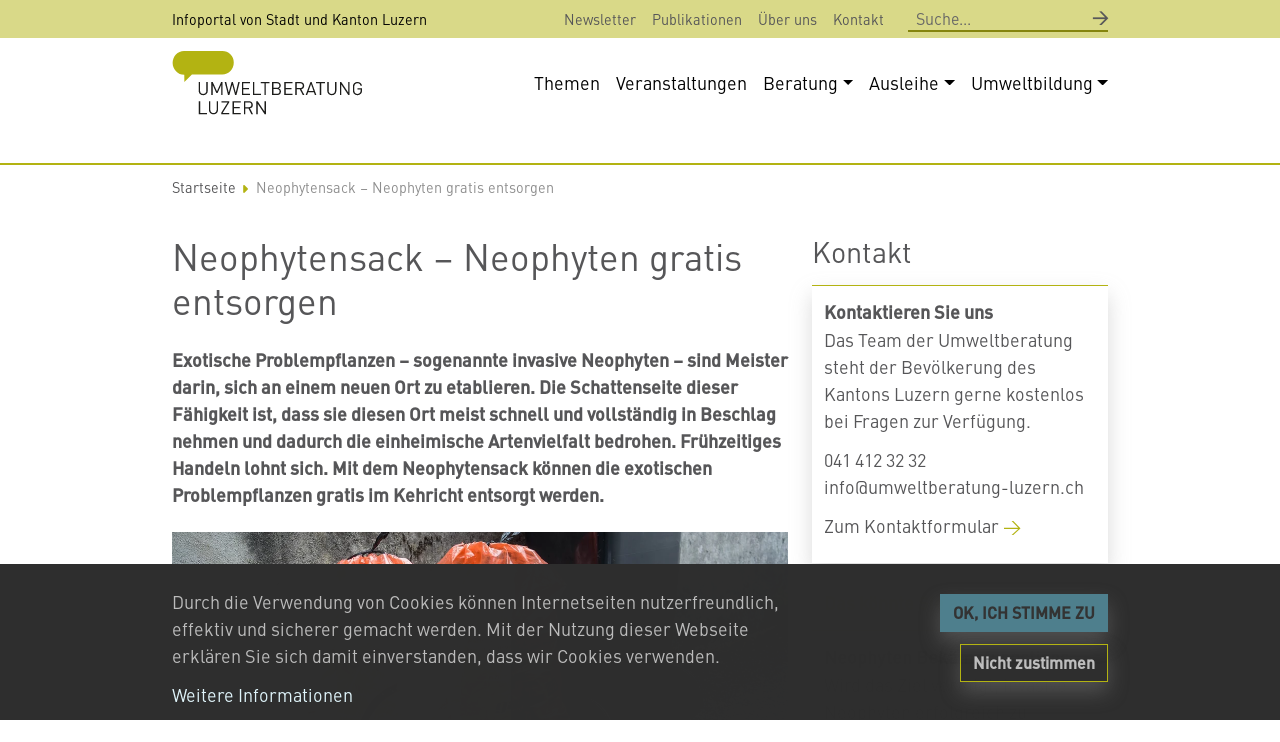

--- FILE ---
content_type: text/html; charset=UTF-8
request_url: https://umweltberatung-luzern.ch/neophytensack
body_size: 14586
content:
<!DOCTYPE html>
<html lang="de" dir="ltr" prefix="og: https://ogp.me/ns#">
  <head>
    <meta charset="utf-8" />
<noscript><style>form.antibot * :not(.antibot-message) { display: none !important; }</style>
</noscript><meta name="description" content="Exotische Problempflanzen – sogenannte invasive Neophyten – sind Meister darin, sich an einem neuen Ort zu etablieren. Mit dem Neophytensack können die exotischen Problempflanzen gratis im Kehricht entsorgt werden." />
<link rel="canonical" href="https://umweltberatung-luzern.ch/neophytensack" />
<meta name="google" content="google-site-verification=dsM1_LqxmmM_9JPq8HcU0SVbbHvOYHsTM7plk-YjddI" />
<link rel="mask-icon" href="/themes/custom/design/images/favicon/safari-pinned-tab.svg" />
<link rel="icon" sizes="16x16" href="/themes/custom/design/images/favicon/favicon-16x16.png" />
<link rel="icon" sizes="32x32" href="/themes/custom/design/images/favicon/favicon-32x32.png" />
<link rel="icon" sizes="192x192" href="/themes/custom/design/images/favicon/android-chrome-192x192.png" />
<link rel="apple-touch-icon" sizes="180x180" href="/themes/custom/design/images/favicon/apple-touch-icon.png" />
<meta property="og:site_name" content="Umweltberatung Luzern" />
<meta property="og:type" content="article" />
<meta property="og:url" content="https://umweltberatung-luzern.ch/neophytensack" />
<meta property="og:title" content="Neophytensack – Neophyten gratis entsorgen" />
<meta property="og:description" content="Exotische Problempflanzen – sogenannte invasive Neophyten – sind Meister darin, sich an einem neuen Ort zu etablieren. Mit dem Neophytensack können die exotischen Problempflanzen gratis im Kehricht entsorgt werden." />
<meta property="og:image" content="https://umweltberatung-luzern.ch/sites/default/files/styles/primer_og_image/public/2021-04/neophytensack_kirschlorbeer_cristina_perrenoud_6.jpg.webp?itok=doWcFH0z" />
<meta property="og:image:width" content="1013" />
<meta property="og:image:height" content="675" />
<meta property="og:updated_time" content="2025-12-22T16:03:43+0100" />
<meta property="article:published_time" content="2021-01-25T10:18:00+0100" />
<meta property="article:modified_time" content="2025-12-22T16:03:43+0100" />
<meta name="twitter:card" content="summary_large_image" />
<meta name="twitter:description" content="Exotische Problempflanzen – sogenannte invasive Neophyten – sind Meister darin, sich an einem neuen Ort zu etablieren. Mit dem Neophytensack können die exotischen Problempflanzen gratis im Kehricht entsorgt werden." />
<meta name="twitter:title" content="Neophytensack – Neophyten gratis entsorgen | Umweltberatung Luzern" />
<meta name="twitter:image" content="https://umweltberatung-luzern.ch/sites/default/files/styles/primer_og_image/public/2021-04/neophytensack_kirschlorbeer_cristina_perrenoud_6.jpg.webp?itok=doWcFH0z" />
<meta name="theme-color" content="#B3B312" />
<link rel="manifest" href="/themes/custom/design/images/favicon/site.webmanifest" crossorigin="use-credentials" />
<meta name="msapplication-config" content="/themes/custom/design/images/favicon/browserconfig.xml" />
<meta name="Generator" content="Drupal 10 (https://www.drupal.org)" />
<meta name="MobileOptimized" content="width" />
<meta name="HandheldFriendly" content="true" />
<meta name="viewport" content="width=device-width, initial-scale=1.0, shrink-to-fit=no" />
<script type="application/ld+json">{
    "@context": "https://schema.org",
    "@graph": [
        {
            "@type": "Article",
            "headline": "Neophytensack – Neophyten gratis entsorgen",
            "description": "Exotische Problempflanzen – sogenannte invasive Neophyten – sind Meister darin, sich an einem neuen Ort zu etablieren. Mit dem Neophytensack können die exotischen Problempflanzen gratis im Kehricht entsorgt werden.",
            "image": {
                "@type": "ImageObject",
                "representativeOfPage": "True",
                "url": "https://umweltberatung-luzern.ch/sites/default/files/styles/primer_og_image/public/2021-04/neophytensack_kirschlorbeer_cristina_perrenoud_6.jpg.webp?itok=doWcFH0z",
                "width": "1013",
                "height": "675"
            },
            "datePublished": "2021-01-25T10:18:00+0100",
            "dateModified": "2025-12-22T16:03:43+0100",
            "author": {
                "@type": "Person",
                "name": "Tobias Ammann"
            },
            "publisher": {
                "@type": "Organization",
                "name": "Umweltberatung Luzern",
                "url": "https://umweltberatung-luzern.ch/",
                "logo": {
                    "@type": "ImageObject",
                    "url": "https://umweltberatung-luzern.ch/themes/custom/design/logo-medium.png",
                    "width": "584px",
                    "height": "232px"
                }
            },
            "mainEntityOfPage": "https://umweltberatung-luzern.ch/neophytensack"
        }
    ]
}</script>
<link rel="icon" href="/themes/custom/design/favicon.ico" type="image/vnd.microsoft.icon" />

    <title>Neophytensack – Neophyten gratis entsorgen | Umweltberatung Luzern</title>
    <link rel="stylesheet" media="all" href="/sites/default/files/css/css_VCF012UehUlquGqA9n7Gm9FIqsexiXC8mFrjCKAoVj4.css?delta=0&amp;language=de&amp;theme=design&amp;include=[base64]" />
<link rel="stylesheet" media="all" href="/sites/default/files/css/css_BA6WHJ6dD8j2AtSkUmIPPuw_PRA8FzABFjrFPoSbjGk.css?delta=1&amp;language=de&amp;theme=design&amp;include=[base64]" />
<link rel="stylesheet" media="all" href="/themes/custom/design/css/theme/font-license.css" />
<link rel="stylesheet" media="all" href="https://fast.fonts.net/lt/1.css?apiType=css&amp;c=94a8b252-dde1-4699-8f27-09f075fe6c6d&amp;fontids=5590865,5590885,5591098,5591106,5591114,5591149" />
<link rel="stylesheet" media="all" href="/sites/default/files/css/css_wd5ObKPasFw8HbPQP6c54gdohu1j0JNiBVfR5G3ec9c.css?delta=4&amp;language=de&amp;theme=design&amp;include=[base64]" />
<link rel="stylesheet" media="print" href="/sites/default/files/css/css_tmDnPnAAS09FQIb6f9KMHcsV5-kX5gCfd2FCPxOhFhE.css?delta=5&amp;language=de&amp;theme=design&amp;include=[base64]" />

    <script type="application/json" data-drupal-selector="drupal-settings-json">{"path":{"baseUrl":"\/","pathPrefix":"","currentPath":"node\/800","currentPathIsAdmin":false,"isFront":false,"currentLanguage":"de"},"pluralDelimiter":"\u0003","suppressDeprecationErrors":true,"ajaxPageState":{"libraries":"[base64]","theme":"design","theme_token":null},"ajaxTrustedUrl":{"\/search":true},"gtag":{"tagId":"UA-316591-40","consentMode":true,"otherIds":[],"events":[],"additionalConfigInfo":[]},"bs_lib":{"anchor_scroll":{"enable":true,"offset":10,"exclude_links":["[href=\u0022#\u0022]",".visually-hidden",".bs-lib-scroll-to-top",".collapsible__link","[role=\u0022tab\u0022]",".offcanvas-close-link"],"fixed_elements":[".toolbar-bar",".toolbar-tray.is-active.toolbar-tray-horizontal",".navbar-wrapper.is-sticky"]}},"primerBase":{"consentModeTypes":["analytics_storage"]},"data":{"extlink":{"extTarget":true,"extTargetAppendNewWindowLabel":"(\u00f6ffnet in neuem Fenster)","extTargetNoOverride":false,"extNofollow":false,"extTitleNoOverride":false,"extNoreferrer":true,"extFollowNoOverride":false,"extClass":"ext","extLabel":"(link is external)","extImgClass":true,"extSubdomains":true,"extExclude":"","extInclude":"","extCssExclude":".shariff, .block-language, .path-admin, .dropbutton-wrapper,  .menu--social-links, #block-footerlogos, #block-copyrightslogos","extCssInclude":"","extCssExplicit":"","extAlert":false,"extAlertText":"This link will take you to an external web site. We are not responsible for their content.","extHideIcons":true,"mailtoClass":"mailto","telClass":"","mailtoLabel":"(link sends email)","telLabel":"(link is a phone number)","extUseFontAwesome":true,"extIconPlacement":"append","extPreventOrphan":true,"extPreventOrphanTextLike":true,"extFaLinkClasses":"fa fa-external-link","extFaMailtoClasses":"fa fa-envelope-o","extAdditionalLinkClasses":"","extAdditionalMailtoClasses":"","extAdditionalTelClasses":"","extFaTelClasses":"fa fa-phone","whitelistedDomains":["umweltberatung-luzern.ch","www.umweltberatung-luzern.ch","ublu.ch"],"extExcludeNoreferrer":""}},"eu_cookie_compliance":{"cookie_policy_version":"1.0.0","popup_enabled":true,"popup_agreed_enabled":false,"popup_hide_agreed":false,"popup_clicking_confirmation":false,"popup_scrolling_confirmation":false,"popup_html_info":"\u003Cdiv class=\u0022cookie-compliance\u0022\u003E\n          \u003Cdiv class=\u0022popup-content info container\u0022\u003E\n                  \u003Cdiv id=\u0022cookieconsent-desc\u0022 class=\u0022popup-text\u0022 role=\u0022document\u0022\u003E\n            \u003Cp\u003EDurch die Verwendung von Cookies k\u00f6nnen Internetseiten nutzerfreundlich, effektiv und sicherer gemacht werden. Mit der Nutzung dieser Webseite erkl\u00e4ren Sie sich damit einverstanden, dass wir Cookies verwenden.\u003C\/p\u003E\n                          \u003Ca href=\u0022#\u0022 class=\u0022find-more-button\u0022\u003EWeitere Informationen\u003C\/a\u003E\n                      \u003C\/div\u003E\n                \u003Cdiv class=\u0022popup-buttons-wrapper\u0022\u003E\n                    \u003Cdiv class=\u0022popup-buttons\u0022\u003E\n            \u003Cbutton type=\u0022button\u0022 class=\u0022btn btn-primary agree-button eu-cookie-compliance-secondary-button\u0022\u003EOK, ICH STIMME ZU\u003C\/button\u003E\n                          \u003Cbutton type=\u0022button\u0022 class=\u0022btn btn-ghost decline-button eu-cookie-compliance-default-button\u0022 \u003ENicht zustimmen\u003C\/button\u003E\n                      \u003C\/div\u003E\n                  \u003C\/div\u003E\n      \u003C\/div\u003E\n      \u003C\/div\u003E","use_mobile_message":false,"mobile_popup_html_info":"\u003Cdiv class=\u0022cookie-compliance\u0022\u003E\n          \u003Cdiv class=\u0022popup-content info container\u0022\u003E\n                  \u003Cdiv id=\u0022cookieconsent-desc\u0022 class=\u0022popup-text\u0022 role=\u0022document\u0022\u003E\n            \n                          \u003Ca href=\u0022#\u0022 class=\u0022find-more-button\u0022\u003EWeitere Informationen\u003C\/a\u003E\n                      \u003C\/div\u003E\n                \u003Cdiv class=\u0022popup-buttons-wrapper\u0022\u003E\n                    \u003Cdiv class=\u0022popup-buttons\u0022\u003E\n            \u003Cbutton type=\u0022button\u0022 class=\u0022btn btn-primary agree-button eu-cookie-compliance-secondary-button\u0022\u003EOK, ICH STIMME ZU\u003C\/button\u003E\n                          \u003Cbutton type=\u0022button\u0022 class=\u0022btn btn-ghost decline-button eu-cookie-compliance-default-button\u0022 \u003ENicht zustimmen\u003C\/button\u003E\n                      \u003C\/div\u003E\n                  \u003C\/div\u003E\n      \u003C\/div\u003E\n      \u003C\/div\u003E","mobile_breakpoint":768,"popup_html_agreed":false,"popup_use_bare_css":true,"popup_height":"auto","popup_width":"100%","popup_delay":0,"popup_link":"\/datenschutz","popup_link_new_window":true,"popup_position":false,"fixed_top_position":true,"popup_language":"de","store_consent":false,"better_support_for_screen_readers":false,"cookie_name":"","reload_page":false,"domain":"","domain_all_sites":false,"popup_eu_only":false,"popup_eu_only_js":false,"cookie_lifetime":100,"cookie_session":0,"set_cookie_session_zero_on_disagree":0,"disagree_do_not_show_popup":false,"method":"opt_in","automatic_cookies_removal":true,"allowed_cookies":"","withdraw_markup":"\u003Cbutton type=\u0022button\u0022 class=\u0022eu-cookie-withdraw-tab\u0022\u003EDatenschutzeinstellungen\u003C\/button\u003E\n\u003Cdiv aria-labelledby=\u0022popup-text\u0022 class=\u0022eu-cookie-withdraw-banner\u0022\u003E\n  \u003Cdiv class=\u0022popup-content info eu-cookie-compliance-content\u0022\u003E\n    \u003Cdiv id=\u0022popup-text\u0022 class=\u0022eu-cookie-compliance-message\u0022 role=\u0022document\u0022\u003E\n      \u003Ch2\u003EWir verwenden Cookies auf dieser Website, um Ihre Nutzererfahrung zu verbessern\u003C\/h2\u003E\u003Cp\u003ESie haben Ihr Einverst\u00e4ndnis gegeben, Cookies zu setzen.\/p\u0026gt;\u003C\/p\u003E\n    \u003C\/div\u003E\n    \u003Cdiv id=\u0022popup-buttons\u0022 class=\u0022eu-cookie-compliance-buttons\u0022\u003E\n      \u003Cbutton type=\u0022button\u0022 class=\u0022eu-cookie-withdraw-button \u0022\u003E\u003C\/button\u003E\n    \u003C\/div\u003E\n  \u003C\/div\u003E\n\u003C\/div\u003E","withdraw_enabled":false,"reload_options":0,"reload_routes_list":"","withdraw_button_on_info_popup":false,"cookie_categories":[],"cookie_categories_details":[],"enable_save_preferences_button":true,"cookie_value_disagreed":"0","cookie_value_agreed_show_thank_you":"1","cookie_value_agreed":"2","containing_element":"body","settings_tab_enabled":false,"olivero_primary_button_classes":"","olivero_secondary_button_classes":"","close_button_action":"close_banner","open_by_default":true,"modules_allow_popup":true,"hide_the_banner":false,"geoip_match":true,"unverified_scripts":["\/"]},"bs_bootstrap":{"navbar_type":"second-level-horizontal","navbar_offcanvas_type":"slide","navbar_opened_submenu_behavior":"visit","navbar_onhover":true},"views":{"ajax_path":"\/views\/ajax","ajaxViews":{"views_dom_id:dc934639e9bf6172c7aef27a11bcc7630a7dc9a7277ae531977724b0f0f060a1":{"view_name":"events_by_category","view_display_id":"primer_upcoming_event_block","view_args":"800\/800","view_path":"\/node\/800","view_query":"instance_overrides_key=G0pGH7Q24ZzHKbLJ3yctKM2nCiAlO6luD9b8qo75skc","view_base_path":null,"view_dom_id":"dc934639e9bf6172c7aef27a11bcc7630a7dc9a7277ae531977724b0f0f060a1","pager_element":0},"views_dom_id:13bf72d30193109c1faf439442cf51fd6fe8d7f48dc2d416bff4451eeb97b863":{"view_name":"related_content","view_display_id":"block_1","view_args":"800\/all\/800","view_path":"\/node\/800","view_query":"instance_overrides_key=i6W2gNXxLQOm3H9NWhJw3IqScIznl0ld88yfsvCrhMs","view_base_path":null,"view_dom_id":"13bf72d30193109c1faf439442cf51fd6fe8d7f48dc2d416bff4451eeb97b863","pager_element":0}}},"colorbox":{"transition":"elastic","speed":200,"opacity":0.90000000000000002,"slideshow":false,"slideshowAuto":true,"slideshowSpeed":2500,"slideshowStart":"start slideshow","slideshowStop":"stop slideshow","current":"{current} of {total}","previous":"\u00ab Prev","next":"Next \u00bb","close":"Schlie\u00dfen","overlayClose":true,"returnFocus":true,"maxWidth":"90%","maxHeight":"90%","initialWidth":"250","initialHeight":"250","fixed":false,"scrolling":true,"mobiledetect":false,"mobiledevicewidth":"480px"},"user":{"uid":0,"permissionsHash":"99791ac83c78b7a54e06f14407ff3f4bd1537f6699f90982fdd60323b79f28b2"}}</script>
<script src="/sites/default/files/js/js_gs4ACtY4uqPzaAf2mkgiEy1q7sXqos3iOHojxyYmRQY.js?scope=header&amp;delta=0&amp;language=de&amp;theme=design&amp;include=[base64]"></script>
<script src="/modules/contrib/google_tag/js/gtag.js?t8i1zd"></script>

  </head>
  <body class="page-article-type-themen path-node page-node-type-primer-article path-neophytensack">
        <a href="#main-content" class="visually-hidden focusable skip-link">Direkt zum Inhalt</a>
    
      <div class="dialog-off-canvas-main-canvas" data-off-canvas-main-canvas>
      <header class="page__header">
                  <div class="page__header__top">
          <div class="page__header__top__inner container">
                <div class="row region region-top">  <div id="block-slogan" class="block block-block-content block-block-content23f63bcf-d76d-4c46-b2b5-5f6284ef131b">
                            <div class="field field--name-body field--label-hidden field__item"><p>Infoportal von Stadt und Kanton Luzern</p></div>
            </div>
  <nav  id="block-design-primer-secondary-menu" aria-label="Secondary navigation" class="block block-menu navigation menu--secondary">
      
        
  
              <ul class="nav nav-links">
                    <li class="nav-item">
                        <a href="/newsletter" class="nav-link" data-drupal-link-system-path="node/29"><span class="label">Newsletter</span></a></li>
                <li class="nav-item">
                        <a href="/publikationen" class="nav-link" data-drupal-link-system-path="node/792"><span class="label">Publikationen</span></a></li>
                <li class="nav-item">
                        <a href="/ueber-uns" class="nav-link" data-drupal-link-system-path="node/53"><span class="label">Über uns</span></a></li>
                <li class="nav-item">
                        <a href="/kontakt" class="nav-link" data-drupal-link-system-path="node/788"><span class="label">Kontakt</span></a></li>
        </ul>
  

</nav>
  <div id="block-design-primer-search-form" class="block block-primer-search block-primer-search-block">
                <form class="primer-search-block-form" role="search" data-drupal-selector="primer-search-block-form" action="/search" method="get" id="primer-search-block-form" accept-charset="UTF-8">
  <div class="form--horizontal js-form-wrapper form-wrapper" data-drupal-selector="edit-primer-search-form" id="edit-primer-search-form"><div class="form-group js-form-item js-form-item-keywords form-item form-item-keywords form-type-search js-form-type-search form-no-label">
      <label for="edit-keywords" class="visually-hidden">Suche</label>
    
                  <input title="Die Begriffe eingeben, nach denen gesucht werden soll." data-drupal-selector="edit-keywords" type="search" id="edit-keywords" name="keywords" value="" size="15" maxlength="128" placeholder="Suche..." class="form-search form-control" />
        
    
    
      </div><div data-drupal-selector="edit-actions" class="form-actions js-form-wrapper form-wrapper" id="edit-actions"><button class="btn btn-primary button js-form-submit form-submit" data-drupal-selector="edit-submit" type="submit" id="edit-submit" value="Suche" placeholder=" " title="Suche"></button>
</div>
</div>

</form>
      </div>
</div>

          </div>
        </div>
          
                  <div class="navbar-wrapper second-level-expanded second-level-reserve-space">
          <div class="navbar container">
            <div class="region region-brand">  <div id="block-design-sitebranding" class="navbar-brand block block-system block-system-branding-block">
                  <a href="/" class="site-logo-link" title="Back to home" aria-label="Back to home"><img src="/themes/custom/design/logo.svg"  class="site-logo" alt="Logo der Website" role="img" width="190" height="65" /></a>          </div>
</div>
                        <div class="navbar-collapse navmenu offcanvas navmenu-fixed-right region region-navbar" id="navbarResponsive">
                <nav  id="block-design-mainnavigation" class="hide-size-small block block-menu navigation menu--main" aria-label="Hauptnavigation">
      
        
  
  
  
  
                    <ul class="nav navbar-nav">            <li class="nav-item">                                  <a href="/themen" class="nav-link" id="mainLabel0" data-menu-level="0" data-drupal-link-system-path="node/47"><span class="label">Themen</span></a>        </li>            <li class="nav-item">                                  <a href="/veranstaltungen" class="veranstaltungen-blue nav-link" id="mainLabel1" data-menu-level="0" data-drupal-link-system-path="node/88"><span class="label">Veranstaltungen</span></a>        </li>            <li class="nav-item dropdown">                                                                                                <a href="/beratung" class="nav-link" id="mainLabel2" data-menu-level="0" aria-haspopup="true" aria-expanded="false" data-toggle="dropdown" data-drupal-link-system-path="node/100"><span class="label dropdown-toggle">Beratung</span></a>            <ul class="dropdown-menu" aria-labelledby="mainLabel2">            <li class="nav-item">                                  <a href="/beratung/privatpersonen" class="nav-link dropdown-item" id="mainLabel20" data-menu-level="1" data-drupal-link-system-path="node/824"><span class="label">Privatpersonen</span></a>        </li>            <li class="nav-item">                                  <a href="/beratung/lehrpersonen" class="nav-link dropdown-item" id="mainLabel21" data-menu-level="1" data-drupal-link-system-path="node/823"><span class="label">Lehrpersonen</span></a>        </li>            <li class="nav-item">                                  <a href="/beratung/gemeindeverwaltung" class="nav-link dropdown-item" id="mainLabel22" data-menu-level="1" data-drupal-link-system-path="node/822"><span class="label">Gemeindeverwaltung</span></a>        </li>            <li class="nav-item">                                  <a href="/beratung/firmen" class="nav-link dropdown-item" id="mainLabel23" data-menu-level="1" data-drupal-link-system-path="node/825"><span class="label">Firmen</span></a>        </li></ul></li>            <li class="nav-item dropdown">                                                                                                <a href="/ausleihe" class="nav-link" id="mainLabel3" data-menu-level="0" aria-haspopup="true" aria-expanded="false" data-toggle="dropdown" data-drupal-link-system-path="node/863"><span class="label dropdown-toggle">Ausleihe</span></a>            <ul class="dropdown-menu" aria-labelledby="mainLabel3">            <li class="nav-item">                                  <a href="/ausleihe/umweltbildung/ausleihe/ausleihe-fuer-privatpersonen" class="nav-link dropdown-item" id="mainLabel30" data-menu-level="1" data-drupal-link-system-path="node/872"><span class="label">Privatpersonen</span></a>        </li>            <li class="nav-item">                                  <a href="/ausleihe/umweltbildung/ausleihe/ausleihe-fur-lehrpersonen" class="nav-link dropdown-item" id="mainLabel31" data-menu-level="1" data-drupal-link-system-path="node/874"><span class="label">Lehrpersonen</span></a>        </li>            <li class="nav-item">                                  <a href="/ausleihe/ausleihe-fuer-gemeindeverwaltungen" class="nav-link dropdown-item" id="mainLabel32" data-menu-level="1" data-drupal-link-system-path="node/3744"><span class="label">Gemeinden</span></a>        </li>            <li class="nav-item">                                  <a href="/ausleihe/umweltbildung/ausleihe/lehrpersonen/buecher-medien/umweltbibliothek-oko-forum" class="nav-link dropdown-item" id="mainLabel33" data-menu-level="1" data-drupal-link-system-path="node/127"><span class="label">Umweltbibliothek</span></a>        </li></ul></li>            <li class="nav-item dropdown">                                                                                                <a href="/umweltbildung" class="nav-link" title="Themen für Schulen, Lernorte etc." id="mainLabel4" data-menu-level="0" aria-haspopup="true" aria-expanded="false" data-toggle="dropdown" data-drupal-link-system-path="node/794"><span class="label dropdown-toggle">Umweltbildung</span></a>            <ul class="dropdown-menu" aria-labelledby="mainLabel4">            <li class="nav-item">                                  <a href="/themen/umweltbildung/beratung/umweltberatung-luzern-fuer-gemeinden" class="nav-link dropdown-item" id="mainLabel40" data-menu-level="1" data-drupal-link-system-path="node/849"><span class="label">Beratung für Lehrpersonen</span></a>        </li>            <li class="nav-item">                                  <a href="/umweltbildung/umweltbildung/lernorte" class="nav-link dropdown-item" id="mainLabel41" data-menu-level="1" data-drupal-link-system-path="node/848"><span class="label">Lernorte</span></a>        </li>            <li class="nav-item">                                  <a href="/umweltbildung/medien-materialien" class="nav-link dropdown-item" id="mainLabel42" data-menu-level="1" data-drupal-link-system-path="node/801"><span class="label">Medien &amp; Materialien</span></a>        </li></ul></li></ul>
</nav>
  <div id="block-piktogramnavigation" class="hide-size-big block block-block-content block-block-content9ed4f0ed-2bdd-4291-8e27-660c78cb3cf9">
                                        <div class="container-default paragraphs-behavior-style--container-default paragraph paragraph--type--container view-mode-default paragraph--view-mode-default primer-container">
              <div class="primer-grid-layout-row primer-grid-layout--media-ratio field field--name-paragraphs-container-paragraphs">
                        <div class="primer-grid-layout-col primer-grid-layout-col-1-2 primer-grid-layout-col-sm-1-3 primer-grid-layout-col-lg-1-6 primer-grid-layout-col-logo">                                <article class="sibling-spacer-y paragraph--primer-svg paragraph paragraph--type--primer-linked-image view-mode-primer-teaser-grid paragraph--view-mode-primer-teaser-grid content-item content-item--card content-item--link content-item--box">
    
      <a href="/themen" class="content-item__inner">
              
            
                                                                    <div class="content-item__summary">
                      <div class="field field--name-primer-media-single field--label-hidden field__item"><figure class="media--padding-content media-only media media--type-primer-svg media--view-mode-default">
                        <div class="field field--name-primer-svg field--label-hidden field__item"><img width="400" height="300" alt="Piktogramm Themen" loading="lazy" class="img-fluid img-svg" src=/sites/default/files/media/2023/05/Zeichnung_Themen_0.svg /></div>
      
          </figure>
</div>
      
                  </div>                      </a>
</article>
    
</div>
                              <div class="primer-grid-layout-col primer-grid-layout-col-1-2 primer-grid-layout-col-sm-1-3 primer-grid-layout-col-lg-1-6 primer-grid-layout-col-logo">                                <article class="sibling-spacer-y paragraph--primer-svg paragraph paragraph--type--primer-linked-image view-mode-primer-teaser-grid paragraph--view-mode-primer-teaser-grid content-item content-item--card content-item--link content-item--box">
    
      <a href="/beratung" class="content-item__inner">
              
            
                                                                    <div class="content-item__summary">
                      <div class="field field--name-primer-media-single field--label-hidden field__item"><figure class="media--padding-content media-only media media--type-primer-svg media--view-mode-default">
                        <div class="field field--name-primer-svg field--label-hidden field__item"><img width="400" height="300" alt="Piktogramm Beratung" loading="lazy" class="img-fluid img-svg" src=/sites/default/files/media/2023/08/Zeichnung_Beratung.svg /></div>
      
          </figure>
</div>
      
                  </div>                      </a>
</article>
    
</div>
                              <div class="primer-grid-layout-col primer-grid-layout-col-1-2 primer-grid-layout-col-sm-1-3 primer-grid-layout-col-lg-1-6 primer-grid-layout-col-logo">                                <article class="sibling-spacer-y paragraph--primer-svg paragraph paragraph--type--primer-linked-image view-mode-primer-teaser-grid paragraph--view-mode-primer-teaser-grid content-item content-item--card content-item--link content-item--box">
    
      <a href="/veranstaltungen_main" class="content-item__inner">
              
            
                                                                    <div class="content-item__summary">
                      <div class="field field--name-primer-media-single field--label-hidden field__item"><figure class="media--padding-content media-only media media--type-primer-svg media--view-mode-default">
                        <div class="field field--name-primer-svg field--label-hidden field__item"><img width="400" height="300" alt="Piktogramm Veranstaltungen" loading="lazy" class="img-fluid img-svg" src=/sites/default/files/media/2023/05/Zeichnung_Veranstaltungen.svg /></div>
      
          </figure>
</div>
      
                  </div>                      </a>
</article>
    
</div>
                              <div class="primer-grid-layout-col primer-grid-layout-col-1-2 primer-grid-layout-col-sm-1-3 primer-grid-layout-col-lg-1-6 primer-grid-layout-col-logo">                                <article class="sibling-spacer-y paragraph--primer-svg paragraph paragraph--type--primer-linked-image view-mode-primer-teaser-grid paragraph--view-mode-primer-teaser-grid content-item content-item--card content-item--link content-item--box">
    
      <a href="/einsaetze-jobs" class="content-item__inner">
              
            
                                                                    <div class="content-item__summary">
                      <div class="field field--name-primer-media-single field--label-hidden field__item"><figure class="media-only media media--type-primer-svg media--view-mode-default">
                        <div class="field field--name-primer-svg field--label-hidden field__item"><img width="400" height="300" alt="Pikto Umwelteinsätze und -Jobs" loading="lazy" class="img-fluid img-svg" src=/sites/default/files/media/2025/01/zeichnung_umwelt-einsaetze-jobs.svg /></div>
      
          </figure>
</div>
      
                  </div>                      </a>
</article>
    
</div>
                              <div class="primer-grid-layout-col primer-grid-layout-col-1-2 primer-grid-layout-col-sm-1-3 primer-grid-layout-col-lg-1-6 primer-grid-layout-col-logo">                                <article class="sibling-spacer-y paragraph--primer-svg paragraph paragraph--type--primer-linked-image view-mode-primer-teaser-grid paragraph--view-mode-primer-teaser-grid content-item content-item--card content-item--link content-item--box">
    
      <a href="/ausleihe" class="content-item__inner">
              
            
                                                                    <div class="content-item__summary">
                      <div class="field field--name-primer-media-single field--label-hidden field__item"><figure class="media--padding-content media-only media media--type-primer-svg media--view-mode-default">
                        <div class="field field--name-primer-svg field--label-hidden field__item"><img width="400" height="300" alt="Piktogramm Ausleihe" loading="lazy" class="img-fluid img-svg" src=/sites/default/files/media/2023/05/Zeichnung_Ausleihe_0.svg /></div>
      
          </figure>
</div>
      
                  </div>                      </a>
</article>
    
</div>
                              <div class="primer-grid-layout-col primer-grid-layout-col-1-2 primer-grid-layout-col-sm-1-3 primer-grid-layout-col-lg-1-6 primer-grid-layout-col-logo">                                <article class="sibling-spacer-y paragraph--primer-svg paragraph paragraph--type--primer-linked-image view-mode-primer-teaser-grid paragraph--view-mode-primer-teaser-grid content-item content-item--card content-item--link content-item--box">
    
      <a href="/umweltbildung" class="content-item__inner">
              
            
                                                                    <div class="content-item__summary">
                      <div class="field field--name-primer-media-single field--label-hidden field__item"><figure class="media--padding-content media-only media media--type-primer-svg media--view-mode-default">
                        <div class="field field--name-primer-svg field--label-hidden field__item"><img width="400" height="300" alt="Piktogramm Umweltbildung" loading="lazy" class="img-fluid img-svg" src=/sites/default/files/media/2023/05/Zeichnung_Umweltbildung.svg /></div>
      
          </figure>
</div>
      
                  </div>                      </a>
</article>
    
</div>
                              <div class="primer-grid-layout-col primer-grid-layout-col-1-2 primer-grid-layout-col-sm-1-3 primer-grid-layout-col-lg-1-6 primer-grid-layout-col-logo">                                <article class="sibling-spacer-y paragraph--primer-svg paragraph paragraph--type--primer-linked-image view-mode-primer-teaser-grid paragraph--view-mode-primer-teaser-grid content-item content-item--card content-item--link content-item--box">
    
      <a href="/publikationen" class="content-item__inner">
              
            
                                                                    <div class="content-item__summary">
                      <div class="field field--name-primer-media-single field--label-hidden field__item"><figure class="media--padding-content media-only media media--type-primer-svg media--view-mode-default">
                        <div class="field field--name-primer-svg field--label-hidden field__item"><img width="400" height="300" alt="Piktogramm Publikationen" loading="lazy" class="img-fluid img-svg" src=/sites/default/files/media/2023/05/Zeichnung_Publikationen_2.svg /></div>
      
          </figure>
</div>
      
                  </div>                      </a>
</article>
    
</div>
                              <div class="primer-grid-layout-col primer-grid-layout-col-1-2 primer-grid-layout-col-sm-1-3 primer-grid-layout-col-lg-1-6 primer-grid-layout-col-logo">                                <article class="sibling-spacer-y paragraph--primer-svg paragraph paragraph--type--primer-linked-image view-mode-primer-teaser-grid paragraph--view-mode-primer-teaser-grid content-item content-item--card content-item--link content-item--box">
    
      <a href="/newsletter" class="content-item__inner">
              
            
                                                                    <div class="content-item__summary">
                      <div class="field field--name-primer-media-single field--label-hidden field__item"><figure class="media--padding-content media-only media media--type-primer-svg media--view-mode-default">
                        <div class="field field--name-primer-svg field--label-hidden field__item"><img width="400" height="300" alt="Piktogramm Newsletter" loading="lazy" class="img-fluid img-svg" src=/sites/default/files/media/2023/05/Zeichnung_Newsletter_0.svg /></div>
      
          </figure>
</div>
      
                  </div>                      </a>
</article>
    
</div>
                              <div class="primer-grid-layout-col primer-grid-layout-col-1-2 primer-grid-layout-col-sm-1-3 primer-grid-layout-col-lg-1-6 primer-grid-layout-col-logo">                                <article class="sibling-spacer-y paragraph--primer-svg paragraph paragraph--type--primer-linked-image view-mode-primer-teaser-grid paragraph--view-mode-primer-teaser-grid content-item content-item--card content-item--link content-item--box">
    
      <a href="/oeffnungszeiten" class="content-item__inner">
              
            
                                                                    <div class="content-item__summary">
                      <div class="field field--name-primer-media-single field--label-hidden field__item"><figure class="media--padding-content media-only media media--type-primer-svg media--view-mode-default">
                        <div class="field field--name-primer-svg field--label-hidden field__item"><img width="400" height="300" alt="Piktogramm Öffnungszeiten" loading="lazy" class="img-fluid img-svg" src=/sites/default/files/media/2023/05/Zeichnung_%C3%96ffnungszeiten_0.svg /></div>
      
          </figure>
</div>
      
                  </div>                      </a>
</article>
    
</div>
                              <div class="primer-grid-layout-col primer-grid-layout-col-1-2 primer-grid-layout-col-sm-1-3 primer-grid-layout-col-lg-1-6 primer-grid-layout-col-logo">                                <article class="sibling-spacer-y paragraph--primer-svg paragraph paragraph--type--primer-linked-image view-mode-primer-teaser-grid paragraph--view-mode-primer-teaser-grid content-item content-item--card content-item--link content-item--box">
    
      <a href="/kontakt" class="content-item__inner">
              
            
                                                                    <div class="content-item__summary">
                      <div class="field field--name-primer-media-single field--label-hidden field__item"><figure class="media--padding-content media-only media media--type-primer-svg media--view-mode-default">
                        <div class="field field--name-primer-svg field--label-hidden field__item"><img width="400" height="300" alt="Piktogramm Kontakt" loading="lazy" class="img-fluid img-svg" src=/sites/default/files/media/2023/05/Zeichnung_Kontakt.svg /></div>
      
          </figure>
</div>
      
                  </div>                      </a>
</article>
    
</div>
                              <div class="primer-grid-layout-col primer-grid-layout-col-1-2 primer-grid-layout-col-sm-1-3 primer-grid-layout-col-lg-1-6 primer-grid-layout-col-logo">                                <article class="sibling-spacer-y paragraph--primer-svg paragraph paragraph--type--primer-linked-image view-mode-primer-teaser-grid paragraph--view-mode-primer-teaser-grid content-item content-item--card content-item--link content-item--box">
    
      <a href="/ueber-uns" class="content-item__inner">
              
            
                                                                    <div class="content-item__summary">
                      <div class="field field--name-primer-media-single field--label-hidden field__item"><figure class="media--padding-content media-only media media--type-primer-svg media--view-mode-default">
                        <div class="field field--name-primer-svg field--label-hidden field__item"><img width="400" height="300" alt="Piktogramm Über uns" loading="lazy" class="img-fluid img-svg" src=/sites/default/files/media/2023/05/Zeichnung_%C3%9Cber%20uns_0.svg /></div>
      
          </figure>
</div>
      
                  </div>                      </a>
</article>
    
</div>
                              <div class="primer-grid-layout-col primer-grid-layout-col-1-2 primer-grid-layout-col-sm-1-3 primer-grid-layout-col-lg-1-6 primer-grid-layout-col-logo">                                <article class="sibling-spacer-y paragraph--primer-svg paragraph paragraph--type--primer-linked-image view-mode-primer-teaser-grid paragraph--view-mode-primer-teaser-grid content-item content-item--card content-item--link content-item--box">
    
      <a href="/login" class="content-item__inner">
              
            
                                                                    <div class="content-item__summary">
                      <div class="field field--name-primer-media-single field--label-hidden field__item"><figure class="media--padding-content media-only media media--type-primer-svg media--view-mode-default">
                        <div class="field field--name-primer-svg field--label-hidden field__item"><img width="400" height="300" alt="Piktogramm Account" loading="lazy" class="img-fluid img-svg" src=/sites/default/files/media/2023/05/Zeichnung_Account_0.svg /></div>
      
          </figure>
</div>
      
                  </div>                      </a>
</article>
    
</div>
            </div>

      </div>
    



        </div>
        <a href="#" class="offcanvas-close-link btn btn-link btn-icon fa-close hide-label" title="Close navigation"><span class="label">close</span></a>
  </div>

            <div class="region region-navigation-second">  <div id="block-design-primer-bs-nav-bar-toggler" class="block block-bs-lib block-bs-lib-navigation-bar-toggler-block">
                <button  class="navbar-toggler" data-minspace="0" data-toggle="offcanvas" data-target="#navbarResponsive" aria-controls="navbarResponsive" aria-expanded="false" aria-label="Toggle navigation">
  <span class="navbar-toggler-icon"></span>
  </button>
      </div>
</div>
          </div>
        </div>
          
  </header>
  <main  class="page__main">
    <div class="sr-only" id="main-content" tabindex="-1"></div>
    <div  class="page__content content">
              
                  <div  class="region-content-header-wrapper">
    <div class="container">
                <div class="region region-content-header"><div data-drupal-messages-fallback class="hidden"></div>
  <div id="block-design-breadcrumbs" class="block block-system block-system-breadcrumb-block">
                    <nav aria-label="Pfadnavigation">
      <ol class="breadcrumb"><li class="breadcrumb-item "><a href="/">Startseite</a></li><li class="breadcrumb-item active">Neophytensack – Neophyten gratis entsorgen</li></ol>
    </nav>
    <script type="application/ld+json">
    {
      "@context": "http://schema.org",
      "@type": "BreadcrumbList",
      "itemListElement": [
      {
          "@type": "ListItem",
          "position": 1,
          "name": "Startseite",
          "item": "https://umweltberatung-luzern.ch/"
        },{
          "@type": "ListItem",
          "position": 2,
          "name": "Neophytensack\u0020\u2013\u0020Neophyten\u0020gratis\u0020entsorgen",
          "item": "https://umweltberatung-luzern.ch/neophytensack"
        }]
    }
  </script>
      </div>
</div>
        
    </div>    </div>                  <div class="region region-content">  <div id="block-design-content" class="block block-system block-system-main-block">
                          <div class="container">
          <article class="primer-layout-sidebar article-type-article-type-themen node node--type-primer-article view-mode-full node--view-mode-full article article--sidebar article--title">
                                                        <div class="article__content">
        
        <div class="article__title container container-default container-top">
            <h1 class="heading">
<span>Neophytensack – Neophyten gratis entsorgen</span>
</h1>
            
          </div>                      <div class="sibling-spacer-y paragraph paragraph--type--intro view-mode-default paragraph--view-mode-default">
                  <p><span>Exotische Problempflanzen – sogenannte invasive Neophyten – sind Meister darin, sich an einem neuen Ort zu etablieren. Die Schattenseite dieser Fähigkeit ist, dass sie diesen Ort meist schnell und vollständig in Beschlag nehmen und dadurch die einheimische Artenvielfalt bedrohen. Frühzeitiges Handeln lohnt sich. Mit dem Neophytensack können die exotischen Problempflanzen gratis im Kehricht entsorgt werden.</span></p>
  
        </div>
    
              <div class="paragraphs-behavior-style--media-colorbox sibling-spacer-y paragraph paragraph--type--media view-mode-default paragraph--view-mode-default">
        <div class="field field--name-primer-media">
                        <figure class="primer-resize--crop media media--type-primer-image media--view-mode-default">
                        <div class="field field--name-primer-image field--label-hidden field__item">  <a  href="/sites/default/files/styles/primer_full_xl/public/2021-04/neophytensack_kirschlorbeer_cristina_perrenoud_6.jpg.webp?itok=Zkm94ZpN" class="colorbox" title="Der Neophytensack wird von der Kehrichtabfuhr mitgenommen. (Bild: Cristina Perrenoud, Agentur Umsicht)" data-colorbox-gallery="61dd6035-293b-4ecf-af1d-2f508cab25cd">    <img loading="lazy" srcset="/sites/default/files/styles/primer_teaser_grid_16_9_crop_xs/public/2021-04/neophytensack_kirschlorbeer_cristina_perrenoud_6.jpg.webp?h=a1e1a043&amp;itok=4USQb1nx 461w, /sites/default/files/styles/primer_teaser_grid_16_9_crop_sm/public/2021-04/neophytensack_kirschlorbeer_cristina_perrenoud_6.jpg.webp?h=a1e1a043&amp;itok=YmPmwC0n 800w, /sites/default/files/styles/primer_teaser_grid_16_9_crop_md/public/2021-04/neophytensack_kirschlorbeer_cristina_perrenoud_6.jpg.webp?h=a1e1a043&amp;itok=H6gJydDY 1200w, /sites/default/files/styles/primer_teaser_grid_16_9_crop_lg/public/2021-04/neophytensack_kirschlorbeer_cristina_perrenoud_6.jpg.webp?h=a1e1a043&amp;itok=H7znPxfW 1316w, /sites/default/files/styles/primer_teaser_grid_16_9_crop_xl/public/2021-04/neophytensack_kirschlorbeer_cristina_perrenoud_6.jpg.webp?h=a1e1a043&amp;itok=OIWhCY4T 1635w" sizes="(min-width:1366px) 545px, (min-width:992px) 930px, (min-width:768px) 690px, (min-width:576px) 510px, calc(100vw-30px)" width="1635" height="920" src="/sites/default/files/styles/primer_teaser_grid_16_9_crop_xl/public/2021-04/neophytensack_kirschlorbeer_cristina_perrenoud_6.jpg.webp?h=a1e1a043&amp;itok=OIWhCY4T" alt="Zwei gefüllte Neophytensäcke stehen am Strassenrand." title="Neophytensäcke am Strassenrand. " class="img-fluid" />

</a>
</div>
      
              <figcaption>            <div class="field field--name-primer-description field--label-hidden field__item">Der Neophytensack wird von der Kehrichtabfuhr mitgenommen. (Bild: Cristina Perrenoud, Agentur Umsicht)</div>
      </figcaption>
      </figure>

            </div>

    </div>
    
              <div class="paragraphs-behavior-style--content-never-indent sibling-spacer-y paragraph paragraph--type--text view-mode-default paragraph--view-mode-default">
        <div class="text">
            <p><span>Bei der Neophytenbekämpfung fällt Pflanzenmaterial an, welches weder kompostiert noch liegengelassen werden darf, da sonst die Gefahr der Verbreitung zu gross ist. Bei einigen Neophyten reicht nämlich ein kleines Stück der Wurzel, des Sprosses oder eine verdorrte Blüte mit versteckten Samen, damit eine neue Pflanze wächst. Aus diesem Grund müssen bei der Bekämpfung die ganzen Pflanzen oder zumindest die vermehrungsfähigen Pflanzenteile im Kehricht entsorgt werden. Dies gilt für die Bekämpfung von Neophyten im eigenen Garten genauso wie für Neophyten welche bereits ausgebüxt sind und nun in der freien Natur wachsen. Bekämpfen Sie die Neophyten bitte gemäss den Anweisungen in der </span><a href="/media/7061/download?attachment" data-entity-type="media" data-entity-uuid="5f0d3d9f-5e1a-47a3-8903-e6993e29e541" data-entity-substitution="media_download" title="Praxishilfe Neophyten 2025"><span>Praxishilfe</span></a><span> oder dem </span><a href="https://umweltberatung-luzern.ch/media/1565/download"><span>Flyer «Exotische Problempflanzen im Garten»</span></a><span>. Benutzen Sie für die Entsorgung der vermehrungsfähigen Pflanzenteile den Neophytensack.</span></p>
  
  </div>
    </div>
    
                      <div class="paragraphs-behavior-style--align-default paragraph paragraph--type--subtitle view-mode-default paragraph--view-mode-default paragraph-text">
            <h2 id="ab-dem-fruhjahr-2021-bei-der-gemeinde-erhaltlich" class="paragraphs-anchor-link paragraph-subtitle heading">Neophytensack - so funktioniert&#039;s</h2>

        </div>
  
  
              <div class="paragraphs-behavior-style--content-never-indent sibling-spacer-y paragraph paragraph--type--text view-mode-default paragraph--view-mode-default">
        <div class="text">
            <p>Interessierte Anwohnerinnen und Anwohner aus dem Verbandsgebiet von REAL, GALL*, GKRE und ERZO im Kanton Luzern können die Neophytensäcke bei der Gemeinde gratis abholen, die Säcke mit Neophyten füllen und sie gratis mit dem Kehricht entsorgen. Eine Liste der Abgabestellen in den Gemeinden finden Sie <a href="/media/7022/download?attachment" data-entity-type="media" data-entity-uuid="78c5c0ae-46f9-4e4b-bfee-5befda45ef97" data-entity-substitution="media_download" title="20250617_Abgabestellen_Neophytensäcke_Umweltberatung.pd">hier</a>. Falls Ihre Gemeinde nicht auf der Liste steht, informieren Sie sich bitte direkt bei Ihrer Gemeinde, wo die Neophytensäcke bezogen werden können.</p><p>*Im GALL-Verbandsgebiet werden ab 2025 wieder Neophytensäcke abgegeben.</p>
  
  </div>
    </div>
    
                      <div class="paragraphs-behavior-style--align-default paragraph paragraph--type--subtitle view-mode-default paragraph--view-mode-default paragraph-text">
            <h2 id="informationen-zu-neopytenarten" class="paragraphs-anchor-link paragraph-subtitle heading">Informationen zu Neophytenarten</h2>

        </div>
  
  
              <div class="paragraphs-behavior-style--content-never-indent sibling-spacer-y paragraph paragraph--type--text view-mode-default paragraph--view-mode-default">
        <div class="text">
            <p><span>Informationen rund um das Thema Neophyten, sowie Artenportraits der wichtigsten Neophytenarten und den korrekten Umgang damit finden Sie hier:</span></p>
  
  </div>
    </div>
    
              <div class="style-teaser style-teaser--default paragraphs-behavior-style--teaser-default sibling-spacer-y paragraph paragraph--type--primer-node-reference view-mode-default paragraph--view-mode-default">
                                                <article class="primer-layout-sidebar article-type-article-type-themen node node--type-primer-article view-mode-teaser node--view-mode-teaser content-item content-item--teaser content-item--card content-item--link content-item--box content-item--media">
    
      <a href="/themen/pflanzen-pilze/neophyten-exotische-problempflanzen" class="content-item__inner">
              
      <h3 data-toc-skip class="content-item__title heading">
<span>Neophyten – Exotische Problempflanzen</span>
</h3>      
              <div class="content-item__media media-center media-center--scale-16-9">
          

<div class="primer-resize--crop media-only media media--type-primer-image media--view-mode-teaser">
                        <div class="field field--name-primer-image field--label-hidden field__item">      <img loading="lazy" srcset="/sites/default/files/styles/primer_teaser_grid_16_9_crop_xs/public/field/image/natur_garten_neobiota_neophyt_essigbaum_rhus_typhina_bluete_157466816.jpg.webp?h=a0f38552&amp;itok=jBo3CJ_6 461w, /sites/default/files/styles/primer_teaser_grid_16_9_crop_sm/public/field/image/natur_garten_neobiota_neophyt_essigbaum_rhus_typhina_bluete_157466816.jpg.webp?h=a0f38552&amp;itok=gdrrPRiT 800w, /sites/default/files/styles/primer_teaser_grid_16_9_crop_md/public/field/image/natur_garten_neobiota_neophyt_essigbaum_rhus_typhina_bluete_157466816.jpg.webp?h=a0f38552&amp;itok=24EWGad7 1200w, /sites/default/files/styles/primer_teaser_grid_16_9_crop_lg/public/field/image/natur_garten_neobiota_neophyt_essigbaum_rhus_typhina_bluete_157466816.jpg.webp?h=a0f38552&amp;itok=jkaeHgyg 1316w, /sites/default/files/styles/primer_teaser_grid_16_9_crop_xl/public/field/image/natur_garten_neobiota_neophyt_essigbaum_rhus_typhina_bluete_157466816.jpg.webp?h=a0f38552&amp;itok=7u4JT1bH 1635w" sizes="(min-width:1366px) 545px, (min-width:992px) 930px, (min-width:768px) 690px, (min-width:576px) 510px, calc(100vw-30px)" width="1635" height="920" src="/sites/default/files/styles/primer_teaser_grid_16_9_crop_xl/public/field/image/natur_garten_neobiota_neophyt_essigbaum_rhus_typhina_bluete_157466816.jpg.webp?h=a0f38552&amp;itok=7u4JT1bH" alt="Essigbaum" title="Essigbaum" class="img-fluid" />


</div>
      
      </div>

        </div>                                                      <div class="content-item__summary">
          <p>Neophyten sind gebietsfremde Pflanzen. Bei einem Teil von ihnen handelt es sich um exotische Problempflanzen, sogenannte invasive Neophyten.</p>

                  </div>              <footer class="content-item__footer">
                                    <span class="more-link">Weiterlesen</span>                    </footer>        </a>
</article>
  
    </div>
    
                  <div class="container-default paragraphs-behavior-style--brochure-print-only paragraphs-behavior-style--container-default paragraph paragraph--type--container view-mode-default paragraph--view-mode-default primer-container">
              <div class="field field--name-paragraphs-container-paragraphs">
                                <div class="paragraphs-behavior-style--print-page-break paragraph paragraph--type--separator view-mode-default paragraph--view-mode-default">
    <hr>    </div>
    
                                      <div class="separator paragraphs-behavior-style--separator-line paragraph paragraph--type--separator view-mode-default paragraph--view-mode-default">
    <hr>    </div>
    
                                                <div class="container-default paragraphs-behavior-style--brochure-print-only paragraphs-behavior-style--container-default paragraph paragraph--type--container view-mode-default paragraph--view-mode-default primer-container">
              <div class="primer-grid-layout-row primer-grid-layout--media-ratio field field--name-paragraphs-container-paragraphs">
                        <div class="primer-grid-layout-col primer-grid-layout-col-1-2 primer-grid-layout-col-md-1-4 primer-grid-layout-col-logo">            <div class="paragraphs-behavior-style--container-nested-default paragraph paragraph--type--container view-mode-primer-teaser-grid paragraph--view-mode-primer-teaser-grid primer-container">
              <div class="field field--name-paragraphs-container-paragraphs">
                                <div class="paragraphs-behavior-style--print-page-break paragraph paragraph--type--separator view-mode-primer-teaser-grid paragraph--view-mode-primer-teaser-grid">
    <hr>    </div>
    
                                              <div class="paragraphs-behavior-style--align-default paragraph paragraph--type--subtitle view-mode-primer-teaser-grid paragraph--view-mode-primer-teaser-grid paragraph-text">
            <h2 id="haben-sie-noch-fragen" class="paragraphs-anchor-link paragraph-subtitle heading">Haben Sie noch Fragen?</h2>

        </div>
  
  
                                      <div class="paragraphs-behavior-style--content-never-indent sibling-spacer-y paragraph paragraph--type--text view-mode-primer-teaser-grid paragraph--view-mode-primer-teaser-grid">
        <div class="text">
            <p>Sollten Sie weitere Fragen haben,&nbsp;<br>beraten wir Sie gerne persönlich.&nbsp;<br>Zudem verfügt unsere Umwelt-<br>bibliothek über diverse Medien,&nbsp;<br>welche kostenlos ausgeliehen&nbsp;<br>werden können.</p><h3>Kontakt</h3>
  
  </div>
    </div>
    
                                      <div class="paragraphs-behavior-style--content-never-indent sibling-spacer-y paragraph paragraph--type--text view-mode-primer-teaser-grid paragraph--view-mode-primer-teaser-grid">
        <div class="text">
            <p>Das Team der Umweltberatung steht der Bevölkerung des Kantons Luzern gerne kostenlos bei Fragen zur Verfügung.</p>
  
  </div>
    </div>
    
                                      <div class="paragraphs-behavior-style--content-never-indent sibling-spacer-y paragraph paragraph--type--text view-mode-primer-teaser-grid paragraph--view-mode-primer-teaser-grid">
        <div class="text">
            <p><strong>Umweltberatung Luzern</strong><br>Löwenplatz 11<br>6004 Luzern</p><p>041 412 32 32<br><a href="/cdn-cgi/l/email-protection" class="__cf_email__" data-cfemail="6d04030b022d18001a0801190f081f0c1918030a40011817081f03430e05">[email&#160;protected]</a><br>www.umweltberatung-luzern.ch</p><p>&nbsp;</p><p><img src="https://umweltberatung-luzern.ch/sites/default/files/2023-06/qr-code_umweltberatung_luzern.png" alt="Focal Point Preview Image" width="116" height="118" loading="lazy"></p>
  
  </div>
    </div>
    
                                      <div class="separator paragraphs-behavior-style--separator-empty paragraph paragraph--type--separator view-mode-primer-teaser-grid paragraph--view-mode-primer-teaser-grid">
    <hr>    </div>
    
                                                  <div class="paragraph paragraph--type--grid view-mode-primer-teaser-grid paragraph--view-mode-primer-teaser-grid">
                  <article class="content-item content-item--card">
    
  <div class="content-item__inner">            
            
                                                                    <div class="content-item__summary">
            <div class="field field--name-paragraphs-container-paragraphs">
                                        <div class="paragraphs-behavior-style--align-default paragraph paragraph--type--subtitle view-mode-default paragraph--view-mode-default paragraph-text">
            <h2 id="offnungszeiten" class="paragraphs-anchor-link paragraph-subtitle heading">Öffnungszeiten</h2>

        </div>
  
  
                                      <div class="paragraphs-behavior-style--content-never-indent sibling-spacer-y paragraph paragraph--type--text view-mode-default paragraph--view-mode-default">
        <div class="text">
            <p><strong>Beratung per Telefon &amp; E-Mail</strong><br>Montag-Freitag, 8-12 &amp; 13-17.30 Uhr</p><p><strong>Persönliche Beratung &amp; Geräteausleihe</strong><br>Montag-Freitag, 9-12 &amp; 13-17.30 Uhr</p>
  
  </div>
    </div>
    
            </div>

                  </div>                      </div>
</article>
      </div>
    



                                      <div class="separator paragraphs-behavior-style--separator-empty paragraph paragraph--type--separator view-mode-primer-teaser-grid paragraph--view-mode-primer-teaser-grid">
    <hr>    </div>
    
            </div>

      </div>
    
</div>
            </div>

      </div>
    



            </div>

      </div>
    

  
        <div class="article__metadata--bottom container container-default container-top">
          <div class="article__title-metadata meta-info">
            <div class="article__submitted">
              <span> Zuletzt aktualisiert: 22.12.2025</span>
            </div>
          </div>
        </div>
      </div>
                            <div class="article__sidebar">
      <h2 class="article__sidebar__title heading">Kontakt</h2>
    <div class="article__sidebar__content">
      <div class="field field--name-primer-sidebar">
                            <div class="container-default paragraphs-behavior-style--container-default paragraph paragraph--type--container view-mode-primer-teaser-mini paragraph--view-mode-primer-teaser-mini primer-container">
              <div class="field field--name-paragraphs-container-paragraphs">
                                          <div class="container-default paragraphs-behavior-style--container-default paragraph paragraph--type--container view-mode-primer-teaser-mini paragraph--view-mode-primer-teaser-mini primer-container">
              <div class="field field--name-paragraphs-container-paragraphs">
                                      <div class="style-teaser style-teaser--default paragraphs-behavior-style--teaser-default sibling-spacer-y paragraph paragraph--type--primer-card view-mode-primer-teaser-mini paragraph--view-mode-primer-teaser-mini">
                                <article class="content-item content-item--mini content-item--card content-item--link content-item--box">
    
      <a href="/kontakt" class="content-item__inner">
              
      <h3 data-toc-skip class="content-item__title heading">Kontaktieren Sie uns</h3>      
                                                                    <div class="content-item__summary">
                  <p>Das Team der Umweltberatung steht der Bevölkerung des Kantons Luzern gerne kostenlos bei Fragen zur Verfügung. </p>
<p>041 412 32 32<br />
<span class="__cf_email__" data-cfemail="c7aea9a1a887b2aab0a2abb3a5a2b5a6b3b2a9a0eaabb2bda2b5a9e9a4af">[email&#160;protected]</span></p>

  
                  </div>              <footer class="content-item__footer">
                                    <span class="more-link">Zum Kontaktformular</span>                    </footer>        </a>
</article>
    </div>
    

            </div>

      </div>
    



                                              <div class="paragraphs-behavior-style--align-default paragraph paragraph--type--subtitle view-mode-primer-teaser-mini paragraph--view-mode-primer-teaser-mini paragraph-text">
            <h2 id="titel" class="paragraphs-anchor-link paragraph-subtitle heading">Das könnte Sie auch interessieren</h2>

        </div>
  
  
                                      <div class="sibling-spacer-y paragraph paragraph--type--primer-lists view-mode-primer-teaser-mini paragraph--view-mode-primer-teaser-mini">
                      <div class="field field--name-primer-list field--label-hidden field__item">  <div class="views-element-container block block-views block-views-blockrelated-content-block-1">
                <div><div class="view view-related-content view-id-related_content view-display-id-block_1 js-view-dom-id-13bf72d30193109c1faf439442cf51fd6fe8d7f48dc2d416bff4451eeb97b863">
      
        
      
        <div class="views__content">
              <div>
      <div class="views__item">
                                            <article class="primer-layout-sidebar article-type-article-type-themen node node--type-primer-article view-mode-primer-teaser-mini node--view-mode-primer-teaser-mini content-item content-item--mini content-item--card content-item--link content-item--box">
    
      <a href="/themen/pflanzen-pilze/neophyten-exotische-problempflanzen/aktuelle-bekampfungstipps" class="content-item__inner">
              
      <h3 data-toc-skip class="content-item__title heading">
<span>Neophyten Bekämpfungstipps</span>
</h3>      
                                                                    <div class="content-item__summary">
          <p>Wird das Ziel verfolgt, invasive Neophyten erfolgreich zu regulieren und zurückzudrängen, ist ein regelmässiges und koordiniertes Vorgehen notwendig.</p>

                  </div>              <footer class="content-item__footer">
                                    <span class="more-link">Weiterlesen</span>                    </footer>        </a>
</article>

    </div>
      <div class="views__item">
                                            <article class="primer-layout-sidebar article-type-article-type-themen node node--type-primer-article view-mode-primer-teaser-mini node--view-mode-primer-teaser-mini content-item content-item--mini content-item--card content-item--link content-item--box">
    
      <a href="/themen/pflanzen-pilze/neophyten-exotische-problempflanzen/app-zum-kartieren-invasiver-neophyten" class="content-item__inner">
              
      <h3 data-toc-skip class="content-item__title heading">
<span>App zum Kartieren invasiver Neophyten</span>
</h3>      
                                                                    <div class="content-item__summary">
          <p>Das Neophytenfeldbuch von Infoflora ist ein Instrument, um Standorte von invasiven Pflanzen im Kanton Luzern digital zu erfassen, Massnahmen zu planen und zu dokumentieren. Die InvasivApp ermöglicht zudem eine rasche Erfassung draussen vor Ort.</p>

                  </div>              <footer class="content-item__footer">
                                    <span class="more-link">Weiterlesen</span>                    </footer>        </a>
</article>

    </div>
  </div>

          </div>
              </div>
</div>
      </div>
</div>
      
        </div>
    
                                      <div class="paragraphs-behavior-style--button drop-container-style paragraphs-behavior-button--width-full paragraphs-behavior-style--align-default paragraphs-behavior-style--button-width-full paragraphs-behavior-style--button-secondary sibling-spacer-y paragraph paragraph--type--link view-mode-primer-teaser-mini paragraph--view-mode-primer-teaser-mini">
              <a href="/newsletter"  class="btn primer-button-secondary paragraph-link">Newsletter abonnieren</a>      </div>
    
                                      <div class="sibling-spacer-y paragraph paragraph--type--primer-lists view-mode-primer-teaser-mini paragraph--view-mode-primer-teaser-mini">
                      <div class="field field--name-primer-list field--label-hidden field__item">  <div class="views-element-container block block-views block-views-blockevents-by-category-primer-upcoming-event-block">
                    <h2 class="block__title">Veranstaltungen</h2>
              <div><div class="view view-events-by-category view-id-events_by_category view-display-id-primer_upcoming_event_block js-view-dom-id-dc934639e9bf6172c7aef27a11bcc7630a7dc9a7277ae531977724b0f0f060a1">
      
        
      
        <div class="views__content">
              <div>
      <div class="views__item">
                                                            <article class="primer-layout-sidebar node node--type-primer-event node--promoted view-mode-primer-teaser-mini node--view-mode-primer-teaser-mini content-item content-item--mini content-item--card content-item--link content-item--box">
    
      <a href="/veranstaltungen/2026-02-28/saatgut-tauschboerse" class="content-item__inner">
              
      <h3 data-toc-skip class="content-item__title heading">
<span>Saatgut Tauschbörse</span>
</h3>      
                                          <div class="content-item__meta meta-info ">
          <div class="content-item__date meta-item">
                                    <div class="field field--name-primer-event-date field--label-hidden field__item"><span class="date-display-range">Samstag, 28. Februar 2026, 13:30 - 16:30</span>
                                    
        </div>
            
              </div>        </div>                          <div class="content-item__summary">
          <p>Eine gute Gelegenheit Saatgut in Bioqualität zu tauschen oder zu kaufen.</p>

                  </div>              <footer class="content-item__footer">
                                    <span class="more-link">Weiterlesen</span>                    </footer>        </a>
</article>

    </div>
  </div>

          </div>
              </div>
</div>
      </div>
</div>
      
        </div>
    
                                      <div class="paragraphs-behavior-style--button drop-container-style paragraphs-behavior-button--width-full paragraphs-behavior-style--align-default paragraphs-behavior-style--button-width-full paragraphs-behavior-style--button-primary sibling-spacer-y paragraph paragraph--type--link view-mode-primer-teaser-mini paragraph--view-mode-primer-teaser-mini">
              <a href="/veranstaltungen"  class="btn primer-button-primary paragraph-link">Alle Veranstaltungen</a>      </div>
    
            </div>

      </div>
    



      </div>

  </div>
</div>
                    </article>
  </div>
      </div>
</div>
            <div  class="region-content-footer-wrapper container-default">
        <div class="container">
                  <div class="region region-content-footer">  <div id="block-design-primer-share-footer" class="block block-shariff block-shariff-block">
                <div class="shariff"   data-services="[&quot;print&quot;,&quot;facebook&quot;,&quot;whatsapp&quot;,&quot;telegram&quot;,&quot;threema&quot;,&quot;mail&quot;]" data-theme="colored" data-css="min" data-orientation="horizontal" data-mail-url="mailto:" data-lang="de">
    
        
</div>
      </div>
</div>
          
    </div>
      </div>              
      </div>
  </main>
      <footer class="page__footer">
              <div class="page__footer__content container">
          <div class="row">
              <div class="footer__left">
    <div class="region region-footer">  <div id="block-design-primer-about" class="block block-block-content block-block-contentcabe742d-36fa-43f0-9762-063fca0b3b3d">
                            <div class="field field--name-body field--label-hidden field__item"><h3><strong>Umweltberatung Luzern</strong></h3>

<p>Die <a data-entity-substitution="canonical" data-entity-type="node" data-entity-uuid="6dda0502-b579-47f6-9a8a-e6008950d428" href="/ueber-uns" title="Über uns">Umweltberatung Luzern</a> ist das Infoportal für Natur-, Umwelt- und Energiefragen von Stadt und Kanton Luzern.</p>

<p>Zusammen mit der&nbsp;<a href="/ueber-uns#agenturumsicht">Agentur Umsicht</a>&nbsp;bietet sie&nbsp;verschiedene Dienstleistungen und Beratungen an – für Gemeinden, Schulen, Firmen und Privatpersonen.</p>

<p>Haben Sie eine konkrete Frage? <a data-entity-substitution="canonical" data-entity-type="node" data-entity-uuid="4a195a4a-54bf-4bbc-acf1-fcd48f66ac36" href="/beratung" title="Kostenlose Beratung">Wir beraten Sie gerne</a>.</p></div>
            </div>
  <div id="block-design-primer-address" class="block block-block-content block-block-contente9f9ead3-37e6-47ed-851d-bbad5aec7ee7">
                            <div class="field field--name-body field--label-hidden field__item"><p><a href="/node/788">Nehmen&nbsp;Sie mit uns Kontakt auf</a></p>

<p>&nbsp;</p>

<p>Folgen Sie uns:</p>
</div>
            </div>
  <nav  id="block-sociallinks" aria-label="Social Links" class="block block-menu navigation menu--social-links">
      
        
  
              <ul class="nav nav-links">
                    <li class="nav-item">
                        <a href="https://www.facebook.com/ublu.ch/" target="_blank" class="fa fa-facebook btn btn-social"><span class="label">Facebook</span></a></li>
        </ul>
  

</nav>
</div>
  </div>
  <div class="footer__right">
      <div id="block-footerlogos" class="block block-block-content block-block-contentfdcde95c-cf93-4cc4-a85f-3f58754a9faa">
                              <div class="paragraphs-behavior-style--content-never-indent sibling-spacer-y paragraph paragraph--type--text view-mode-default paragraph--view-mode-default">
        <div class="text">
            <p class="text-align-right">&nbsp;<a href="http://umsicht.ch/"><img alt="Umsicht" data-entity-type="file" data-entity-uuid="cf78c803-1da5-4b21-a607-6ede3ee73984" height="54" src="/sites/default/files/inline-images/u_logo_kl_s.png" width="119" loading="lazy"></a></p>

<p class="text-align-right">&nbsp;</p>

  
  </div>
    </div>
    
        </div>

  </div>
  <div class="region region-footer-second">  <div id="block-design-scrolltotop" class="block block-bs-lib block-bs-lib-scroll-to-top-block">
                <a href="#main-content" class="bs-lib-scroll-to-top bs-lib-scroll-to-top--fixed btn btn-neutral shadow-dark fa fa-arrow-up hide-label hide-size-big" aria-label="To top" data-duration="700" data-easing="swing" data-offset="300" data-offset_opacity="1200" data-position_fixed_disable_element=".page__footer"><span class="label">To top</span></a>      </div>
</div>
          </div>
        </div>
                    <div class="page__footer__copyright">
          <div class="container">
            <div class="region region-footer-copyright">  <div id="block-copyrightslogos" class="block block-block-content block-block-content83e5296f-af63-436f-9e35-dc71065300e0">
                              <div class="paragraphs-behavior-style--content-never-indent sibling-spacer-y paragraph paragraph--type--text view-mode-default paragraph--view-mode-default">
        <div class="text">
            <p><img alt="Logo des Kantons und der Stadt Luzern" data-entity-type="file" data-entity-uuid="76e7e7fe-90dd-4712-bb1b-23f0a1de064f" src="/sites/default/files/inline-images/Stadt%26KantonLuzern%20%281%29_0.png" style="margin-top:-22px;" width="253" height="147" loading="lazy"></p>

  
  </div>
    </div>
    
        </div>
  <div id="block-design-primer-copyright" class="block block-block-content block-block-content24a7212e-6ec9-4167-8faa-65273cb4c833">
                            <div class="field field--name-body field--label-hidden field__item"><p><strong>© </strong>2024 Umweltberatung Luzern</p></div>
            </div>
  <nav  id="block-design-footer" aria-label="Fußzeile" class="block block-menu navigation menu--footer">
      
        
  
              <ul class="nav nav-links">
                    <li class="nav-item">
                        <a href="/kontakt" class="nav-link" data-drupal-link-system-path="node/788"><span class="label">Kontakt</span></a></li>
                <li class="nav-item">
                        <a href="/impressum" class="en nav-link" data-drupal-link-system-path="node/1"><span class="label">Impressum</span></a></li>
                <li class="nav-item">
                        <a href="/datenschutz" class="nav-link" data-drupal-link-system-path="node/2"><span class="label">Datenschutz</span></a></li>
        </ul>
  

</nav>
  <nav  id="block-design-user-menu" aria-label="User account menu" class="block block-menu navigation menu--account">
      
        
  
              <ul class="nav nav-links">
                    <li class="nav-item">
                        <a href="/user/login" class="nav-link" data-drupal-link-system-path="user/login"><span class="label">Anmelden</span></a></li>
        </ul>
  

</nav>
</div>
          </div>
        </div>
          </footer>
  
  </div>

    
    <script data-cfasync="false" src="/cdn-cgi/scripts/5c5dd728/cloudflare-static/email-decode.min.js"></script><script src="/sites/default/files/js/js_r4WpU96TDpCbchwVDAn1GrdUCCT1LTnvr9CKsJXAodA.js?scope=footer&amp;delta=0&amp;language=de&amp;theme=design&amp;include=[base64]"></script>

  </body>
</html>


--- FILE ---
content_type: text/css
request_url: https://umweltberatung-luzern.ch/sites/default/files/css/css_BA6WHJ6dD8j2AtSkUmIPPuw_PRA8FzABFjrFPoSbjGk.css?delta=1&language=de&theme=design&include=eJxtUQluxCAM_BBZnhQZcBJ3HYxskib7-rpV0qrSSkjDjD3gA8pKdewinEDjhY-uiCExvM6YwPxqYxLp1hVarLB7ziDTlKHuYG-jhllqGRh35GERpZfUDvydy5RiUWlFPuvN3UUzdJJfxbIKs1fmp4Usim7aGvADPuAIBY3mGid_1W4ysyTgwfrJVOeA25hFnoQOa2OCmjG-E0cvGAMe3W3P-5eLhgYKsze22B35Ux5bbVtisgVLaEor6tgXXDFmYdEkx3_Vh1F7sAWUpileOPgCgp3Wcf0Z9hedJJ03
body_size: 38292
content:
/* @license GPL-2.0-or-later https://www.drupal.org/licensing/faq */
*,*::before,*::after{box-sizing:border-box;}html{font-family:sans-serif;line-height:1.15;-webkit-text-size-adjust:100%;-webkit-tap-highlight-color:rgba(0,0,0,0);}article,aside,figcaption,figure,footer,header,hgroup,main,nav,section{display:block;}body{margin:0;font-family:"DIN W05 Regular",sans-serif;font-size:1rem;font-weight:400;line-height:1.5;color:#565658;text-align:left;background-color:#fff;}[tabindex="-1"]:focus:not(:focus-visible){outline:0 !important;}hr{box-sizing:content-box;height:0;overflow:visible;}h1,h2,h3,h4,h5,h6{margin-top:0;margin-bottom:0.375rem;}p{margin-top:0;margin-bottom:0.75rem;}abbr[title],abbr[data-original-title]{text-decoration:underline;-webkit-text-decoration:underline dotted;text-decoration:underline dotted;cursor:help;border-bottom:0;-webkit-text-decoration-skip-ink:none;text-decoration-skip-ink:none;}address{margin-bottom:1rem;font-style:normal;line-height:inherit;}ol,ul,dl{margin-top:0;margin-bottom:1rem;}ol ol,ul ul,ol ul,ul ol{margin-bottom:0;}dt{font-weight:700;}dd{margin-bottom:.5rem;margin-left:0;}blockquote{margin:0 0 1rem;}b,strong{font-weight:bolder;}small{font-size:80%;}sub,sup{position:relative;font-size:75%;line-height:0;vertical-align:baseline;}sub{bottom:-.25em;}sup{top:-.5em;}a{color:#565658;text-decoration:none;background-color:transparent;}a:hover{color:#b3b312;text-decoration:underline;}a:not([href]):not([class]){color:inherit;text-decoration:none;}a:not([href]):not([class]):hover{color:inherit;text-decoration:none;}pre,code,kbd,samp{font-family:SFMono-Regular,Menlo,Monaco,Consolas,"Liberation Mono","Courier New",monospace;font-size:1em;}pre{margin-top:0;margin-bottom:1rem;overflow:auto;-ms-overflow-style:scrollbar;}figure{margin:0 0 1rem;}img{vertical-align:middle;border-style:none;}svg{overflow:hidden;vertical-align:middle;}table{border-collapse:collapse;}caption{padding-top:0.75rem;padding-bottom:0.75rem;color:#565658;text-align:left;caption-side:bottom;}th{text-align:inherit;text-align:-webkit-match-parent;}label{display:inline-block;margin-bottom:0.5rem;}button{border-radius:0;}button:focus:not(:focus-visible){outline:0;}input,button,select,optgroup,textarea{margin:0;font-family:inherit;font-size:inherit;line-height:inherit;}button,input{overflow:visible;}button,select{text-transform:none;}[role="button"]{cursor:pointer;}select{word-wrap:normal;}button,[type="button"],[type="reset"],[type="submit"]{-webkit-appearance:button;}button:not(:disabled),[type="button"]:not(:disabled),[type="reset"]:not(:disabled),[type="submit"]:not(:disabled){cursor:pointer;}button::-moz-focus-inner,[type="button"]::-moz-focus-inner,[type="reset"]::-moz-focus-inner,[type="submit"]::-moz-focus-inner{padding:0;border-style:none;}input[type="radio"],input[type="checkbox"]{box-sizing:border-box;padding:0;}textarea{overflow:auto;resize:vertical;}fieldset{min-width:0;padding:0;margin:0;border:0;}legend{display:block;width:100%;max-width:100%;padding:0;margin-bottom:.5rem;font-size:1.5rem;line-height:inherit;color:inherit;white-space:normal;}progress{vertical-align:baseline;}[type="number"]::-webkit-inner-spin-button,[type="number"]::-webkit-outer-spin-button{height:auto;}[type="search"]{outline-offset:-2px;-webkit-appearance:none;}[type="search"]::-webkit-search-decoration{-webkit-appearance:none;}::-webkit-file-upload-button{font:inherit;-webkit-appearance:button;}output{display:inline-block;}summary{display:list-item;cursor:pointer;}template{display:none;}[hidden]{display:none !important;}h1,h2,h3,h4,h5,h6,.h1,.h2,.h3,.h4,.h5,.h6{margin-bottom:0.375rem;font-family:inherit;font-weight:400;line-height:1.2;color:#565658;}h1,.h1{font-size:2.5rem;}h2,.h2{font-size:2rem;}h3,.h3{font-size:1.75rem;}h4,.h4{font-size:1.5rem;}h5,.h5{font-size:1.25rem;}h6,.h6{font-size:1rem;}.lead{font-size:1.25rem;font-weight:300;}.display-1{font-size:6rem;font-weight:300;line-height:1.2;}.display-2{font-size:5.5rem;font-weight:300;line-height:1.2;}.display-3{font-size:4.5rem;font-weight:300;line-height:1.2;}.display-4{font-size:3.5rem;font-weight:300;line-height:1.2;}hr{margin-top:0.75rem;margin-bottom:0.75rem;border:0;border-top:1px solid #4a4a4b;}small,.small{font-size:0.875em;font-weight:400;}mark,.mark{padding:0.2em;background-color:#fcf8e3;}.list-unstyled{padding-left:0;list-style:none;}.list-inline{padding-left:0;list-style:none;}.list-inline-item{display:inline-block;}.list-inline-item:not(:last-child){margin-right:0.5rem;}.initialism{font-size:90%;text-transform:uppercase;}.blockquote{margin-bottom:0.75rem;font-size:1.25rem;}.blockquote-footer{display:block;font-size:0.875em;color:#8e8e8e;}.blockquote-footer::before{content:"\2014\00A0";}.img-fluid{max-width:100%;height:auto;}.img-thumbnail{padding:0.25rem;background-color:#fff;border:1px solid #d2d2d2;max-width:100%;height:auto;}.figure{display:inline-block;}.figure-img{margin-bottom:0.375rem;line-height:1;}.figure-caption{font-size:90%;color:#8e8e8e;}code{font-size:87.5%;color:#e83e8c;word-wrap:break-word;}a > code{color:inherit;}kbd{padding:0.2rem 0.4rem;font-size:87.5%;color:#fff;background-color:#252525;}kbd kbd{padding:0;font-size:100%;font-weight:700;}pre{display:block;font-size:87.5%;color:#252525;}pre code{font-size:inherit;color:inherit;word-break:normal;}.pre-scrollable{max-height:340px;overflow-y:scroll;}a.tabledrag-handle .handle{margin-top:0.3em;background-position:center;}tr.drag-previous{background:#fff3cd;}td.priority-low,td.priority-medium,th.priority-low,th.priority-medium{display:none;}.table{width:100%;margin-bottom:0.75rem;color:#565658;}.table th,.table td{padding:0.75rem;vertical-align:top;border-top:1px solid #949494;}.table thead th{vertical-align:bottom;border-bottom:2px solid #949494;}.table tbody + tbody{border-top:2px solid #949494;}.table-sm th,.table-sm td{padding:0.3rem;}.table-bordered{border:1px solid #949494;}.table-bordered th,.table-bordered td{border:1px solid #949494;}.table-bordered thead th,.table-bordered thead td{border-bottom-width:2px;}.table-borderless th,.table-borderless td,.table-borderless thead th,.table-borderless tbody + tbody{border:0;}.table-striped tbody tr:nth-of-type(odd){background-color:rgba(0,0,0,0.05);}.table-hover tbody tr:hover{color:#565658;background-color:rgba(0,0,0,0.075);}.table-primary,.table-primary > th,.table-primary > td{background-color:#d7f2fa;}.table-primary th,.table-primary td,.table-primary thead th,.table-primary tbody + tbody{border-color:#b4e7f5;}.table-hover .table-primary:hover{background-color:#c0ebf7;}.table-hover .table-primary:hover > td,.table-hover .table-primary:hover > th{background-color:#c0ebf7;}.table-secondary,.table-secondary > th,.table-secondary > td{background-color:#eaeabd;}.table-secondary th,.table-secondary td,.table-secondary thead th,.table-secondary tbody + tbody{border-color:#d7d784;}.table-hover .table-secondary:hover{background-color:#e4e4aa;}.table-hover .table-secondary:hover > td,.table-hover .table-secondary:hover > th{background-color:#e4e4aa;}.table-success,.table-success > th,.table-success > td{background-color:#c3e6cb;}.table-success th,.table-success td,.table-success thead th,.table-success tbody + tbody{border-color:#8fd19e;}.table-hover .table-success:hover{background-color:#b1dfbb;}.table-hover .table-success:hover > td,.table-hover .table-success:hover > th{background-color:#b1dfbb;}.table-info,.table-info > th,.table-info > td{background-color:#bee5eb;}.table-info th,.table-info td,.table-info thead th,.table-info tbody + tbody{border-color:#86cfda;}.table-hover .table-info:hover{background-color:#abdde5;}.table-hover .table-info:hover > td,.table-hover .table-info:hover > th{background-color:#abdde5;}.table-warning,.table-warning > th,.table-warning > td{background-color:#ffeeba;}.table-warning th,.table-warning td,.table-warning thead th,.table-warning tbody + tbody{border-color:#ffdf7e;}.table-hover .table-warning:hover{background-color:#ffe8a1;}.table-hover .table-warning:hover > td,.table-hover .table-warning:hover > th{background-color:#ffe8a1;}.table-danger,.table-danger > th,.table-danger > td{background-color:#f5c6cb;}.table-danger th,.table-danger td,.table-danger thead th,.table-danger tbody + tbody{border-color:#ed969e;}.table-hover .table-danger:hover{background-color:#f1b0b7;}.table-hover .table-danger:hover > td,.table-hover .table-danger:hover > th{background-color:#f1b0b7;}.table-light,.table-light > th,.table-light > td{background-color:#fdfdfd;}.table-light th,.table-light td,.table-light thead th,.table-light tbody + tbody{border-color:#fcfcfc;}.table-hover .table-light:hover{background-color:#f0f0f0;}.table-hover .table-light:hover > td,.table-hover .table-light:hover > th{background-color:#f0f0f0;}.table-dark,.table-dark > th,.table-dark > td{background-color:#c8c8c8;}.table-dark th,.table-dark td,.table-dark thead th,.table-dark tbody + tbody{border-color:#999999;}.table-hover .table-dark:hover{background-color:#bbbbbb;}.table-hover .table-dark:hover > td,.table-hover .table-dark:hover > th{background-color:#bbbbbb;}.table-active,.table-active > th,.table-active > td{background-color:rgba(0,0,0,0.075);}.table-hover .table-active:hover{background-color:rgba(0,0,0,0.075);}.table-hover .table-active:hover > td,.table-hover .table-active:hover > th{background-color:rgba(0,0,0,0.075);}.table .thead-dark th{color:#fff;background-color:#3a3a3a;border-color:#4d4d4d;}.table .thead-light th{color:#4d4d4f;background-color:#eaeaea;border-color:#949494;}.table-dark{color:#fff;background-color:#3a3a3a;}.table-dark th,.table-dark td,.table-dark thead th{border-color:#4d4d4d;}.table-dark.table-bordered{border:0;}.table-dark.table-striped tbody tr:nth-of-type(odd){background-color:rgba(255,255,255,0.05);}.table-dark.table-hover tbody tr:hover{color:#fff;background-color:rgba(255,255,255,0.075);}.table-responsive{display:block;width:100%;overflow-x:auto;-webkit-overflow-scrolling:touch;}.table-responsive > .table-bordered{border:0;}:root{--bs-heading-color:#565658;--bs-link-color:#565658;--bs-link-hover-color:#b3b312;--bsb-link-active-color:#b3b312;}h1,.h1{margin-top:1.9rem;margin-bottom:1.14rem;color:var(--bs-heading-color);font-size:1.9rem;line-height:1.2;}h2,.h2{margin-top:1.6rem;margin-bottom:0.96rem;color:var(--bs-heading-color);font-size:1.6rem;line-height:1.2;}h3,.h3{margin-top:1.4rem;margin-bottom:0.84rem;color:var(--bs-heading-color);font-size:1.4rem;line-height:1.2;}h4,.h4{margin-top:1.3rem;margin-bottom:0.78rem;color:var(--bs-heading-color);font-size:1.3rem;line-height:1.2;}h5,.h5{margin-top:1.1rem;margin-bottom:0.66rem;color:var(--bs-heading-color);font-size:1.1rem;line-height:1.2;}h6,.h6{margin-top:1rem;margin-bottom:0.6rem;color:var(--bs-heading-color);font-size:1rem;line-height:1.2;}ul,ol,dl,pre,blockquote,table{margin-bottom:0.75rem;}hr,.hr{margin-top:-1px;}sub,sup{position:relative;vertical-align:baseline;}sup{top:-0.5em;}sub{bottom:-0.25em;}a{color:var(--bs-link-color);}a:hover,a:focus{--bs-link-color:var(--bs-link-hover-color);color:var(--bs-link-color);}:focus,button:focus{outline-color:#b3b312;}:root{--primer-collapsible-bg:transparent;--primer-collapsible-border-color:#b3b312;--primer-collapsible-header-bg:#fff;--primer-collapsible-header-color:#565658;--primer-collapsible-header-hover-color:#595909;--primer-collapsible-tab-active-bg:#fff;--primer-collapsible-tab-active-border-color:#b3b312;--primer-collapsible-tab-active-color:#565658;--primer-bg:#fff;--primer-border-color:#949494;--primer-color:#565658;--primer-component-bg:#eaeaea;--primer-icon-color:#949494;--primer-icon-unpub-color:#a8a8a8;--primer-inverted-color:#565658;--primer-heading-color:#565658;--primer-label-color:#666666;--primer-label-link-color:#707072;--primer-label-link-hover-color:#636365;--primer-link-color:#565658;--primer-link-hover-color:#105f76;--primer-link-heading-color:#565658;--primer-link-heading-hover-color:#105f76;--primer-muted-color:#666666;--primer-secondary-color:#4a4a4b;--primer-shadow-color:#949494;--primer-shadow-style:content-box-shadow;--primer-btn-ghost-bg:transparent;--primer-btn-ghost-color:#565658;--primer-btn-ghost-active-bg:#99990f;--primer-btn-ghost-active-color:black;--primer-quote-border-color:#949494;--primer-tag-bg:rgba(86,86,88,0.9);--primer-tag-color:#fff;--primer-alternative-bg:white;--primer-component-color:#4d4d4f;--primer-icon-primary-color:#1aa1c8;--primer-icon-secondary-color:#99990f;--primer-separator-color:#949494;--primer-grid-logo-bg:#eaeaea;--primer-grid-logo-border-color:#949494;--primer-input-color:#424243;--primer-shadow-color-rgb:148.21875,148.21875,148.21875;--bsb-bg-color:#fff;--bsb-color:#565658;--bs-heading-color:#565658;--bs-link-color:#565658;--bs-link-hover-color:#105f76;}.text p:last-child{margin-bottom:0;}.table{background-color:#fff;}.table thead th{border-color:#949494;}.table th{color:#4d4d4f;}.table th a .symbol-expansion{display:inline-block;position:relative;top:-3px;left:5px;color:#565658;}figure{margin-bottom:0;}.symbol-expansion{position:relative;padding-right:1rem;padding-top:1rem;}.symbol-expansion::before,.symbol-expansion::after{position:absolute;top:50%;width:.6rem;height:.1rem;content:'';background-color:#565658;transition:transform .35s ease;}.symbol-expansion::before{left:0;transform:rotate(-45deg);}.symbol-expansion::after{right:0;transform:rotate(45deg);}.collapsed .symbol-expansion::before{transform:rotate(45deg);}.collapsed .symbol-expansion::after{transform:rotate(-45deg);}.symbol-expansion--down::before{transform:rotate(45deg);}.symbol-expansion--down::after{transform:rotate(-45deg);}a[data-extlink] .fa{position:relative;top:-0.2em;}span.extlink{font-size:inherit;}span.extlink .fa{padding-left:0.25rem;}a[data-extlink] svg.ext{height:1em;width:1.4em;vertical-align:top;overflow:visible;padding-left:0.25rem;}table{width:100%;border:none;}table th{padding:7px 0.75rem 3px 0;border:none;font-family:"DIN W05 Medium",sans-serif;font-weight:bold;color:#000;}table tr{border-top:1px solid #b3b312;border-bottom:1px solid #b3b312;vertical-align:top;}table td{border:none;padding:7px 0.75rem 3px 0;}table td:last-child{padding-right:0;}.paragraph--type--text a,.paragraph--type--intro a,.paragraph--type--link a,.footer__left a{position:relative;text-decoration:underline;text-underline-offset:2px;}.paragraph--type--text a::after,.paragraph--type--intro a::after,.paragraph--type--link a::after,.footer__left a::after{display:inline-block;padding-left:0.25rem;content:"\2192";color:#b3b312;font-family:'DIN W05 Regular',sans-serif;font-size:1rem;text-decoration:none;}.paragraph--type--text a:hover,.paragraph--type--intro a:hover,.paragraph--type--link a:hover,.footer__left a:hover{color:#565658;text-decoration-color:#b3b312;}.paragraph--type--text a[href$="/download"]::after,.paragraph--type--text a[href*="/download?attachment"]::after,.paragraph--type--intro a[href$="/download"]::after,.paragraph--type--intro a[href*="/download?attachment"]::after,.paragraph--type--link a[href$="/download"]::after,.paragraph--type--link a[href*="/download?attachment"]::after,.footer__left a[href$="/download"]::after,.footer__left a[href*="/download?attachment"]::after{content:"\2193";}.paragraph--type--text a.btn,.paragraph--type--intro a.btn,.paragraph--type--link a.btn,.footer__left a.btn{text-decoration:none;}.paragraph--type--text a.btn::after,.paragraph--type--intro a.btn::after,.paragraph--type--link a.btn::after,.footer__left a.btn::after{content:'\2192';font-family:'DIN W05 Regular',sans-serif;color:inherit;}.paragraph--type--text a.btn:hover,.paragraph--type--intro a.btn:hover,.paragraph--type--link a.btn:hover,.footer__left a.btn:hover{color:#212122;}.paragraph--type--text a.mailto::after,.paragraph--type--text a.ext::after,.paragraph--type--intro a.mailto::after,.paragraph--type--intro a.ext::after,.paragraph--type--link a.mailto::after,.paragraph--type--link a.ext::after,.footer__left a.mailto::after,.footer__left a.ext::after{display:none;}.views__content > a{position:relative;text-decoration:underline;text-underline-offset:2px;}.views__content > a::after{display:inline-block;padding-left:0.25rem;content:"\2192";color:#b3b312;font-family:'DIN W05 Regular',sans-serif;font-size:1rem;text-decoration:none;}.views__content > a:hover{color:#565658;text-decoration-color:#b3b312;}.views__content > a.mailto::after,.views__content > a.ext::after{display:none;}.views__content > a[href$="/download"]::after,.views__content > a[href*="/download?attachment"]::after{content:"\2193";}body h3,body .h3{line-height:1.8rem;}#cboxNext .colorbox-icon::before,#cboxPrevious .colorbox-icon::before{top:-3px;}.extlink span.fa{top:0;}.ext::before{right:calc(0.25rem + 18px);}.ext::after{display:none;}.ext .fa-external-link{top:0;}.ext .fa-external-link::before{content:"\2197";font-family:'DIN W05 Regular',sans-serif;color:#b3b312;}.extlink.fa-mailto .fa-envelope-o::before{content:'';display:inline-block;height:1rem;width:1rem;background:url(/themes/custom/design/images/icon-mail.svg) no-repeat;}.symbol-expansion::after{display:inline-block;vertical-align:0.255em;padding:0;transform:rotate(180deg);content:"";border-top:0.3em solid;border-right:0.3em solid transparent;border-bottom:0;border-left:0.3em solid transparent;transform-origin:center 2px;}.collapsed .symbol-expansion::after{transform:rotate(0);}@media (min-width:576px){td.priority-medium,th.priority-medium{display:table-cell;}}@media (min-width:768px){td.priority-low,th.priority-low{display:table-cell;}.table-responsive{display:table;}body{font-size:1.125rem;}h1,.h1{margin-top:2.3rem;margin-bottom:1.38rem;color:var(--bs-heading-color);font-size:2.3rem;line-height:1.2;}h2,.h2{margin-top:1.8rem;margin-bottom:1.08rem;color:var(--bs-heading-color);font-size:1.8rem;line-height:1.2;}h3,.h3{margin-top:1.5rem;margin-bottom:0.9rem;color:var(--bs-heading-color);font-size:1.5rem;line-height:1.2;}h4,.h4{margin-top:1.35rem;margin-bottom:0.81rem;color:var(--bs-heading-color);font-size:1.35rem;line-height:1.2;}h5,.h5{margin-top:1.15rem;margin-bottom:0.69rem;color:var(--bs-heading-color);font-size:1.15rem;line-height:1.2;}h6,.h6{margin-top:1.05rem;margin-bottom:0.63rem;color:var(--bs-heading-color);font-size:1.05rem;line-height:1.2;}}@media (max-width:575.98px){.table-responsive-sm{display:block;width:100%;overflow-x:auto;-webkit-overflow-scrolling:touch;}.table-responsive-sm > .table-bordered{border:0;}}@media (max-width:767.98px){.table-responsive-md{display:block;width:100%;overflow-x:auto;-webkit-overflow-scrolling:touch;}.table-responsive-md > .table-bordered{border:0;}}@media (max-width:991.98px){.table-responsive-lg{display:block;width:100%;overflow-x:auto;-webkit-overflow-scrolling:touch;}.table-responsive-lg > .table-bordered{border:0;}}@media (max-width:1365.98px){.table-responsive-xl{display:block;width:100%;overflow-x:auto;-webkit-overflow-scrolling:touch;}.table-responsive-xl > .table-bordered{border:0;}}@media print{span.extlink .fa{display:none;padding:0;}}
.sr-only{position:absolute;width:1px;height:1px;padding:0;margin:-1px;overflow:hidden;clip:rect(0,0,0,0);white-space:nowrap;border:0;}.sr-only-focusable:active,.sr-only-focusable:focus{position:static;width:auto;height:auto;overflow:visible;clip:auto;white-space:normal;}.text-monospace{font-family:SFMono-Regular,Menlo,Monaco,Consolas,"Liberation Mono","Courier New",monospace !important;}.text-justify{text-align:justify !important;}.text-wrap{white-space:normal !important;}.text-nowrap{white-space:nowrap !important;}.text-truncate{overflow:hidden;text-overflow:ellipsis;white-space:nowrap;}.text-left{text-align:left !important;}.text-right{text-align:right !important;}.text-center{text-align:center !important;}.text-lowercase{text-transform:lowercase !important;}.text-uppercase{text-transform:uppercase !important;}.text-capitalize{text-transform:capitalize !important;}.font-weight-light{font-weight:300 !important;}.font-weight-lighter{font-weight:lighter !important;}.font-weight-normal{font-weight:400 !important;}.font-weight-bold{font-weight:700 !important;}.font-weight-bolder{font-weight:bolder !important;}.font-italic{font-style:italic !important;}.text-white{color:#fff !important;}.text-primary{color:#6fd0ec !important;}a.text-primary:hover,a.text-primary:focus{color:#2bbae3 !important;}.text-secondary{color:#b3b312 !important;}a.text-secondary:hover,a.text-secondary:focus{color:#6d6d0b !important;}.text-success{color:#28a745 !important;}a.text-success:hover,a.text-success:focus{color:#19692c !important;}.text-info{color:#17a2b8 !important;}a.text-info:hover,a.text-info:focus{color:#0f6674 !important;}.text-warning{color:#ffc107 !important;}a.text-warning:hover,a.text-warning:focus{color:#ba8b00 !important;}.text-danger{color:#dc3545 !important;}a.text-danger:hover,a.text-danger:focus{color:#a71d2a !important;}.text-light{color:#f9f9f9 !important;}a.text-light:hover,a.text-light:focus{color:lightgray !important;}.text-dark{color:#3a3a3a !important;}a.text-dark:hover,a.text-dark:focus{color:#141414 !important;}.text-body{color:#565658 !important;}.text-muted{color:#666666 !important;}.text-black-50{color:rgba(0,0,0,0.5) !important;}.text-white-50{color:rgba(255,255,255,0.5) !important;}.text-hide{font:0/0 a;color:transparent;text-shadow:none;background-color:transparent;border:0;}.text-decoration-none{text-decoration:none !important;}.text-break{word-break:break-word !important;word-wrap:break-word !important;}.text-reset{color:inherit !important;}.bg-primary{background-color:#6fd0ec !important;}a.bg-primary:hover,a.bg-primary:focus,button.bg-primary:hover,button.bg-primary:focus{background-color:#42c1e6 !important;}.bg-secondary{background-color:#b3b312 !important;}a.bg-secondary:hover,a.bg-secondary:focus,button.bg-secondary:hover,button.bg-secondary:focus{background-color:#85850d !important;}.bg-success{background-color:#28a745 !important;}a.bg-success:hover,a.bg-success:focus,button.bg-success:hover,button.bg-success:focus{background-color:#1e7e34 !important;}.bg-info{background-color:#17a2b8 !important;}a.bg-info:hover,a.bg-info:focus,button.bg-info:hover,button.bg-info:focus{background-color:#117a8b !important;}.bg-warning{background-color:#ffc107 !important;}a.bg-warning:hover,a.bg-warning:focus,button.bg-warning:hover,button.bg-warning:focus{background-color:#d39e00 !important;}.bg-danger{background-color:#dc3545 !important;}a.bg-danger:hover,a.bg-danger:focus,button.bg-danger:hover,button.bg-danger:focus{background-color:#bd2130 !important;}.bg-light{background-color:#f9f9f9 !important;}a.bg-light:hover,a.bg-light:focus,button.bg-light:hover,button.bg-light:focus{background-color:#e0e0e0 !important;}.bg-dark{background-color:#3a3a3a !important;}a.bg-dark:hover,a.bg-dark:focus,button.bg-dark:hover,button.bg-dark:focus{background-color:#212121 !important;}.bg-white{background-color:#fff !important;}.bg-transparent{background-color:transparent !important;}.w-25{width:25% !important;}.w-50{width:50% !important;}.w-75{width:75% !important;}.w-100{width:100% !important;}.w-auto{width:auto !important;}.h-25{height:25% !important;}.h-50{height:50% !important;}.h-75{height:75% !important;}.h-100{height:100% !important;}.h-auto{height:auto !important;}.mw-100{max-width:100% !important;}.mh-100{max-height:100% !important;}.min-vw-100{min-width:100vw !important;}.min-vh-100{min-height:100vh !important;}.vw-100{width:100vw !important;}.vh-100{height:100vh !important;}.only-size-small,.display-only-small{display:block !important;}.only-size-big,.display-only-big{display:none !important;}.display-only-offcanvas-small{display:block !important;}.display-only-offcanvas-big{display:none !important;}.hide-label label,.hide-label .label{position:absolute;width:1px;height:1px;padding:0;margin:-1px;overflow:hidden;clip:rect(0,0,0,0);white-space:nowrap;border:0;}.shadow-dark{box-shadow:0 1px 2px rgba(0,0,0,0.45);}.shadow-dark:hover,.shadow-dark:focus{box-shadow:0 2px 4px rgba(0,0,0,0.5);}.link-icon::before{-moz-osx-font-smoothing:grayscale;-webkit-font-smoothing:antialiased;display:inline-block;font-family:"BS Icons" !important;font-style:normal;font-variant:normal;font-weight:normal !important;line-height:1;text-rendering:auto;text-transform:none;}.link-icon::before{padding-right:0.25rem;}.link-icon.hide-label::before{padding-right:0;}.link-icon.btn-lg::before{padding-right:0.5rem;}.link-icon.action-delete::before{content:"";}.stretched-link::after{position:absolute;top:0;right:0;bottom:0;left:0;z-index:1;pointer-events:auto;content:"";background-color:rgba(0,0,0,0);}.d-none{display:none !important;}.d-block{display:block !important;}@media (min-width:576px){.text-sm-left{text-align:left !important;}.text-sm-right{text-align:right !important;}.text-sm-center{text-align:center !important;}.d-sm-none{display:none !important;}.d-sm-block{display:block !important;}}@media (min-width:768px){.text-md-left{text-align:left !important;}.text-md-right{text-align:right !important;}.text-md-center{text-align:center !important;}.only-size-small,.display-only-small{display:none !important;}.only-size-big,.display-only-big{display:block !important;}.display-only-offcanvas-small{display:none !important;}.display-only-offcanvas-big{display:block !important;}.hide-size-big{display:none !important;}}@media (min-width:992px){.text-lg-left{text-align:left !important;}.text-lg-right{text-align:right !important;}.text-lg-center{text-align:center !important;}}@media (min-width:1366px){.text-xl-left{text-align:left !important;}.text-xl-right{text-align:right !important;}.text-xl-center{text-align:center !important;}}@media (max-width:767px){.hide-size-small{display:none !important;}.label-only-size-big label,.label-only-size-big .label{position:absolute;width:1px;height:1px;padding:0;margin:-1px;overflow:hidden;clip:rect(0,0,0,0);white-space:nowrap;border:0;}.link-icon.label-only-size-big::before{padding-right:0;}}
body{min-height:100vh;display:flex;flex-direction:column;}.dialog-off-canvas-main-canvas{flex:auto;display:flex;flex-direction:column;}.page__main{flex:auto;}.container-fluid{width:100%;padding-right:12px;padding-left:12px;margin-right:auto;margin-left:auto;}.container{width:100%;padding-right:12px;padding-left:12px;margin-right:auto;margin-left:auto;}.row{display:flex;flex-wrap:wrap;margin-right:-12px;margin-left:-12px;}.col{position:relative;width:100%;padding-right:12px;padding-left:12px;}.no-gutters{margin-right:0;margin-left:0;}.no-gutters +
> .col,.no-gutters > [class*="col-"]{padding-right:0;padding-left:0;}.page__header{--bs-link-color:#000;--bs-link-hover-color:black;--bsb-link-active-color:black;--bsb-link-hover-border-color:#b3b312;--bsb-link-active-border-color:#b3b312;--bsb-color:#fff;color:var(--bsb-color);}.page__header .block{margin-bottom:0;}.page__header .navbar-brand{margin-top:0.75rem;margin-bottom:0.75rem;}.page__header a.nav-link{--bs-nav-link-color:#000;--bs-nav-link-hover-color:black;--bs-nav-link-disabled-color:#757575;--bsb-nav-link-hover-border-color:#b3b312;--bsb-nav-link-active-color:black;--bsb-nav-link-active-border-color:#b3b312;text-decoration:none;}.page__header a.nav-link:hover,.page__header a.nav-link:focus{text-decoration:none;}.page__header a.nav-link.is-active,.page__header a.nav-link.active{text-decoration:none;}.page__header__top{--bsb-bg-color:rgba(179,179,18,0.5);--bsb-color:#000;background-color:var(--bsb-bg-color);color:var(--bsb-color);font-size:0.9rem;}.region-top{align-items:center;justify-content:flex-end;}.region-top .block{padding-right:12px;padding-left:12px;}.region-brand{display:flex;align-items:center;margin-right:-12px;margin-left:-12px;flex-basis:calc(60% + 24px);max-width:calc(60% + 24px);}.region-brand .block{padding-right:12px;padding-left:12px;}.region-brand .site-logo-link{display:block;flex:0 0 auto;}.region-brand .site-name,.region-brand .site-slogan{display:none;}.region-navbar{justify-content:flex-end;}.region-navigation-second{display:flex;align-items:center;}.page__header__top .block-menu .nav,.region-navigation-second .block-menu .nav{flex-direction:row;}.page__header__top .block-menu .nav .btn,.region-navigation-second .block-menu .nav .btn{margin-right:0.5rem;margin-left:0.5rem;}.page__header .region:not(.region-navbar){margin-right:-12px;margin-left:-12px;}.page__header .region:not(.region-navbar) .block{padding-right:12px;padding-left:12px;}.page__header .region:not(.region-navbar) .nav{margin-right:-0.5rem;margin-left:-0.5rem;}.page__main .block:last-child{margin-bottom:0;}.page__content--with-sidebar .page__content-col,.page__content--with-sidebar .region-content-sidebar{position:relative;width:100%;padding-right:12px;padding-left:12px;}.region-content-top .block:last-child{margin-bottom:0;}.region-content-header .block-local-tasks-block:last-child{margin-bottom:1.5rem;}.region-content-footer{margin-bottom:1.5rem;}.page__footer{--bs-heading-color:#212122;--bs-link-color:#212122;--bs-link-hover-color:#212122;--bsb-bg-color:rgba(179,179,18,0.5);--bsb-color:#212122;--bsb-link-active-color:#212122;--bsb-link-hover-border-color:#212122;--bsb-link-active-border-color:#212122;background-color:var(--bsb-bg-color);color:var(--bsb-color);font-size:0.9rem;}.page__footer a.nav-link{--bs-nav-link-color:#212122;--bs-nav-link-hover-color:#212122;--bs-nav-link-disabled-color:#757575;--bsb-nav-link-hover-border-color:#212122;--bsb-nav-link-active-color:#212122;--bsb-nav-link-active-border-color:#212122;text-decoration:none;}.page__footer a.nav-link:hover,.page__footer a.nav-link:focus{text-decoration:underline;}.page__footer a.nav-link.is-active,.page__footer a.nav-link.active{text-decoration:underline;}.page__footer__copyright{--bsb-bg-color:#fff;--bsb-color:#212122;background-color:var(--bsb-bg-color);color:var(--bsb-color);}.page__footer{margin-bottom:0.75rem;}.page__footer p{margin-bottom:0.375rem;}.page__footer p:last-child{margin-bottom:0;}.page__footer .region{margin-bottom:-0.75rem;}.page__footer .block{margin-bottom:0.75rem;}.page__footer__content{position:relative;padding-top:3rem;padding-bottom:3rem;}.page__footer__content .block{width:100%;padding-right:12px;padding-left:12px;}.page__footer__content .block-bs-lib-scroll-to-top-block{margin-bottom:0 !important;padding-right:1rem !important;}.page__footer__content a.nav-link{padding-right:0;padding-left:0;}.page__footer__copyright{padding-top:0.75rem;}.page__footer .region-footer .block:first-child .block__title,.page__footer .region-footer .block:first-child .field--name-body > h3:first-child,.page__footer .region-footer .block:first-child .field--name-body > h4:first-child{margin-top:0;}.region-footer-copyright{display:flex;flex-wrap:wrap;margin-right:-12px;margin-left:-12px;justify-content:inherit;}.region-footer-copyright .block{padding-right:12px;padding-left:12px;}.region-top .block:not(.block-menu):not(.block-shariff){padding-top:0.3625rem;padding-bottom:0.3625rem;}.region-content-top .paragraph.hero{margin-bottom:0;}.article:not(.article--sidebar) .article__content > .hero{margin-bottom:0;}.page__header--absolute{position:absolute;top:0;right:0;left:0;z-index:10;}.page__header--absolute .page__header__top,.page__header--absolute .navbar-wrapper{background-color:transparent;}.toolbar-vertical .page__header--absolute{top:39px;}.toolbar-fixed.toolbar-tray-open.toolbar-horizontal .page__header--absolute{top:79px;}.page__main--header-absolute .region-content-top .hero__content{padding-top:0px;}.navbar-wrapper.is-sticky{position:fixed !important;top:0;width:100%;z-index:1020;}.navbar-wrapper.is-sticky .site-logo{width:75%;}.page__title{font-weight:400;}.content_wrapper .main_content{width:100%;margin:0 auto;}.content_wrapper .sidebar{width:100%;padding-left:1.125rem;}.page__header .block__title ~ .contextual,.page__footer .block__title ~ .contextual{right:0;}.page__header a[data-extlink] svg,.page__footer a[data-extlink] svg{fill:#212122;}.page__header a[data-extlink] svg:hover,.page__header a[data-extlink] svg:focus,.page__footer a[data-extlink] svg:hover,.page__footer a[data-extlink] svg:focus{fill:#212122;}.page__header a[data-extlink] svg.is-active,.page__header a[data-extlink] svg.active,.page__footer a[data-extlink] svg.is-active,.page__footer a[data-extlink] svg.active{fill:#212122;}.sibling-spacer-y + .sibling-spacer-y{margin-top:24px;}.paragraph--type--link + .paragraph--type--link{margin-top:0.75rem;}.container-paragraph--type--link + .container-paragraph--type--link{margin-top:-0.75rem;}.page__header__top .nav-links{height:100%;}.page__header__top a.nav-link{display:flex;align-items:center;height:100%;padding-left:0.5rem;padding-right:0.5rem;color:#565658;}.page__header__top a.nav-link:hover{color:#000;}.page__header__top a.nav-link:hover::after{display:none;}.page__header__top a.nav-link:not(.dropdown-item):not(.btn):hover::after{display:none;}.page__header__top a.nav-link .label{line-height:initial;}.region-content{margin-bottom:1.5rem;}.region-content-footer-wrapper.container-default{margin-top:3rem;}.navbar a.nav-link.veranstaltungen-blue:hover::after,.navbar a.nav-link.veranstaltungen-blue:focus::after,.navbar a.nav-link.veranstaltungen-blue + .dropdown-menu .nav-link:hover::after,.navbar a.nav-link.veranstaltungen-blue + .dropdown-menu .nav-link:focus::after{background-color:#6fd0ec;}.navbar a.nav-link.veranstaltungen-blue.is-active::after,.navbar a.nav-link.veranstaltungen-blue.active::after,.navbar a.nav-link.veranstaltungen-blue + .dropdown-menu .is-active::after,.navbar a.nav-link.veranstaltungen-blue + .dropdown-menu .active::after{background-color:#6fd0ec;}.page__header{border-bottom:2px solid #b3b312;}.page__footer #block-footerlogos a::after,.page__footer #block-copyrightslogos a::after{display:none;}.page__footer a.nav-link:hover,.page__footer a.nav-link:focus{text-decoration:underline;}.page__footer a.nav-link.is-active,.page__footer a.nav-link.active{text-decoration:underline;}.page__footer .bs-lib-scroll-to-top{text-decoration:none;}.page__footer .bs-lib-scroll-to-top::before{content:'\2191';font-family:'DIN W05 Regular',sans-serif;}.page__footer__content .container-default{margin-top:0.75rem;margin-bottom:0.75rem;}.page__footer__content .menu--social-links .nav{flex-flow:row;margin-right:-0.375rem;margin-left:-0.375rem;}.page__footer__content .menu--social-links .nav .nav-item{padding-left:0.375rem;padding-right:0.375rem;}.page__footer__content .menu--social-links .nav .btn-social{background:none;box-shadow:none;min-width:20px;text-decoration:none;}.page__footer__content .menu--social-links .nav .btn-social::after{display:none;}.page__footer__content .menu--social-links .nav .btn-social.fa-addthis{font:normal normal normal 24px/1 FontAwesome;}.page__footer__content .menu--social-links .nav .btn-social.fa-addthis:hover,.page__footer__content .menu--social-links .nav .btn-social.fa-addthis:focus{color:#f75b44;text-decoration:none;}.page__footer__content .menu--social-links .nav .btn-social.fa-diaspora{font:normal normal normal 24px/1 FontAwesome;}.page__footer__content .menu--social-links .nav .btn-social.fa-diaspora:hover,.page__footer__content .menu--social-links .nav .btn-social.fa-diaspora:focus{color:#b3b3b3;text-decoration:none;}.page__footer__content .menu--social-links .nav .btn-social.fa-facebook{font:normal normal normal 24px/1 FontAwesome;}.page__footer__content .menu--social-links .nav .btn-social.fa-facebook:hover,.page__footer__content .menu--social-links .nav .btn-social.fa-facebook:focus{color:#4273c8;text-decoration:none;}.page__footer__content .menu--social-links .nav .btn-social.fa-flattr{font:normal normal normal 24px/1 FontAwesome;}.page__footer__content .menu--social-links .nav .btn-social.fa-flattr:hover,.page__footer__content .menu--social-links .nav .btn-social.fa-flattr:focus{color:#f67c1a;text-decoration:none;}.page__footer__content .menu--social-links .nav .btn-social.fa-googleplus{font:normal normal normal 24px/1 FontAwesome;}.page__footer__content .menu--social-links .nav .btn-social.fa-googleplus:hover,.page__footer__content .menu--social-links .nav .btn-social.fa-googleplus:focus{color:#f75b44;text-decoration:none;}.page__footer__content .menu--social-links .nav .btn-social.fa-info{font:normal normal normal 24px/1 FontAwesome;}.page__footer__content .menu--social-links .nav .btn-social.fa-info:hover,.page__footer__content .menu--social-links .nav .btn-social.fa-info:focus{color:#efefef;text-decoration:none;}.page__footer__content .menu--social-links .nav .btn-social.fa-linkedin{font:normal normal normal 24px/1 FontAwesome;}.page__footer__content .menu--social-links .nav .btn-social.fa-linkedin:hover,.page__footer__content .menu--social-links .nav .btn-social.fa-linkedin:focus{color:#0369a0;text-decoration:none;}.page__footer__content .menu--social-links .nav .btn-social.fa-mail{font:normal normal normal 24px/1 FontAwesome;}.page__footer__content .menu--social-links .nav .btn-social.fa-mail:hover,.page__footer__content .menu--social-links .nav .btn-social.fa-mail:focus{color:#a8a8a8;text-decoration:none;}.page__footer__content .menu--social-links .nav .btn-social.fa-pinterest{font:normal normal normal 24px/1 FontAwesome;}.page__footer__content .menu--social-links .nav .btn-social.fa-pinterest:hover,.page__footer__content .menu--social-links .nav .btn-social.fa-pinterest:focus{color:#d50920;text-decoration:none;}.page__footer__content .menu--social-links .nav .btn-social.fa-print{font:normal normal normal 24px/1 FontAwesome;}.page__footer__content .menu--social-links .nav .btn-social.fa-print:hover,.page__footer__content .menu--social-links .nav .btn-social.fa-print:focus{color:#a8a8a8;text-decoration:none;}.page__footer__content .menu--social-links .nav .btn-social.fa-qzone{font:normal normal normal 24px/1 FontAwesome;}.page__footer__content .menu--social-links .nav .btn-social.fa-qzone:hover,.page__footer__content .menu--social-links .nav .btn-social.fa-qzone:focus{color:#398fe6;text-decoration:none;}.page__footer__content .menu--social-links .nav .btn-social.fa-reddit{font:normal normal normal 24px/1 FontAwesome;}.page__footer__content .menu--social-links .nav .btn-social.fa-reddit:hover,.page__footer__content .menu--social-links .nav .btn-social.fa-reddit:focus{color:#ff6a33;text-decoration:none;}.page__footer__content .menu--social-links .nav .btn-social.fa-stumbleupon{font:normal normal normal 24px/1 FontAwesome;}.page__footer__content .menu--social-links .nav .btn-social.fa-stumbleupon:hover,.page__footer__content .menu--social-links .nav .btn-social.fa-stumbleupon:focus{color:#ef7053;text-decoration:none;}.page__footer__content .menu--social-links .nav .btn-social.fa-telegram{font:normal normal normal 24px/1 FontAwesome;}.page__footer__content .menu--social-links .nav .btn-social.fa-telegram:hover,.page__footer__content .menu--social-links .nav .btn-social.fa-telegram:focus{color:#007dbb;text-decoration:none;}.page__footer__content .menu--social-links .nav .btn-social.fa-tencent-weibo{font:normal normal normal 24px/1 FontAwesome;}.page__footer__content .menu--social-links .nav .btn-social.fa-tencent-weibo:hover,.page__footer__content .menu--social-links .nav .btn-social.fa-tencent-weibo:focus{color:#38bbeb;text-decoration:none;}.page__footer__content .menu--social-links .nav .btn-social.fa-threema{font:normal normal normal 24px/1 FontAwesome;}.page__footer__content .menu--social-links .nav .btn-social.fa-threema:hover,.page__footer__content .menu--social-links .nav .btn-social.fa-threema:focus{color:#1f1f1f;text-decoration:none;}.page__footer__content .menu--social-links .nav .btn-social.fa-tumblr{font:normal normal normal 24px/1 FontAwesome;}.page__footer__content .menu--social-links .nav .btn-social.fa-tumblr:hover,.page__footer__content .menu--social-links .nav .btn-social.fa-tumblr:focus{color:#44546b;text-decoration:none;}.page__footer__content .menu--social-links .nav .btn-social.fa-twitter{font:normal normal normal 24px/1 FontAwesome;}.page__footer__content .menu--social-links .nav .btn-social.fa-twitter:hover,.page__footer__content .menu--social-links .nav .btn-social.fa-twitter:focus{color:#32bbf5;text-decoration:none;}.page__footer__content .menu--social-links .nav .btn-social.fa-vk{font:normal normal normal 24px/1 FontAwesome;}.page__footer__content .menu--social-links .nav .btn-social.fa-vk:hover,.page__footer__content .menu--social-links .nav .btn-social.fa-vk:focus{color:#678eb4;text-decoration:none;}.page__footer__content .menu--social-links .nav .btn-social.fa-weibo{font:normal normal normal 24px/1 FontAwesome;}.page__footer__content .menu--social-links .nav .btn-social.fa-weibo:hover,.page__footer__content .menu--social-links .nav .btn-social.fa-weibo:focus{color:#fa7f8a;text-decoration:none;}.page__footer__content .menu--social-links .nav .btn-social.fa-whatsapp{font:normal normal normal 24px/1 FontAwesome;}.page__footer__content .menu--social-links .nav .btn-social.fa-whatsapp:hover,.page__footer__content .menu--social-links .nav .btn-social.fa-whatsapp:focus{color:#34af23;text-decoration:none;}.page__footer__content .menu--social-links .nav .btn-social.fa-xing{font:normal normal normal 24px/1 FontAwesome;}.page__footer__content .menu--social-links .nav .btn-social.fa-xing:hover,.page__footer__content .menu--social-links .nav .btn-social.fa-xing:focus{color:#29888a;text-decoration:none;}.page__footer__content .menu--social-links .nav .btn-social.fa-x-twitter{font:normal normal normal 24px/1 FontAwesome;}.page__footer__content .menu--social-links .nav .btn-social.fa-x-twitter:hover,.page__footer__content .menu--social-links .nav .btn-social.fa-x-twitter:focus{color:#000;text-decoration:none;}.page__footer__content .menu--social-links .nav .btn-social.fa-youtube{font:normal normal normal 24px/1 FontAwesome;}.page__footer__content .menu--social-links .nav .btn-social.fa-youtube:hover,.page__footer__content .menu--social-links .nav .btn-social.fa-youtube:focus{color:#cc181e;text-decoration:none;}.page__footer__content .menu--social-links .nav .btn-social .label{position:absolute;width:1px;height:1px;padding:0;margin:-1px;overflow:hidden;clip:rect(0,0,0,0);white-space:nowrap;border:0;}.page__footer__content .footer__left{margin-bottom:1.5rem;}.page__footer__content a:not(.btn):not(.nav-link){text-decoration:underline;}.page__footer__content a:not(.btn):not(.nav-link):hover{text-decoration-color:#b3b312;}.page__footer__content a:not(.btn):not(.nav-link)::after{color:#212122;}.page__footer__content a:not(.btn):not(.nav-link) .extlink.fa-mailto .fa-envelope-o::before{height:.75rem;width:.75rem;background:url(/themes/custom/design/images/icon-mail-black.svg) no-repeat;}.page__footer__content #block-footerlogos a{display:inline-block;margin-top:0.75rem;margin-right:1.5rem;}.region-footer-copyright{display:flex;flex-flow:column;}.region-footer-copyright #block-design-primer-copyright,.region-footer-copyright #block-copyrightslogos{margin-top:0.75rem;}.region-footer-copyright #block-copyrightslogos a{display:inline-block;margin-right:0.75rem;}@media (min-width:576px){.container{max-width:540px;}.page__footer__content .block{flex:1;width:auto;}.page__footer__content .block-bs-lib-scroll-to-top-block{flex:0;}.page__footer__content .block{flex:auto;}}@media (min-width:594px) and (max-width:767.98px){.page__header .contextual,.page__footer .contextual{right:-15px;}}@media (min-width:768px){.container{max-width:720px;}.page__header .navbar-brand{margin-top:0.75rem;margin-bottom:0.75rem;}.region-brand{flex-basis:calc(130px + 24px);max-width:calc(130px + 24px);}.region-brand{flex-grow:0;flex-shrink:0;}.region-brand .site-name,.region-brand .site-slogan{display:inherit;}.page__header .region-navbar{margin-right:-12px;margin-left:-12px;}.page__header .region-navbar .block{padding-right:12px;padding-left:12px;}.page__header .region-navbar .navbar-nav{margin-right:-0.5rem;margin-left:-0.5rem;}.page__content--with-sidebar .page__content-col{flex:0 0 75%;max-width:75%;}.page__content--with-sidebar .region-content-sidebar{flex:0 0 25%;max-width:25%;}.page__footer__content .region{flex:1;width:auto;max-width:100%;display:flex;flex-wrap:wrap;}.page__footer .block__title,.page__footer .field--name-body > h3:first-child,.page__footer .field--name-body > h4:first-child{margin-top:0;}.page__main--header-absolute .region-content-top .hero__content{padding-top:160px;}.content_wrapper{display:flex;}.content_wrapper .main_content{flex:0 0 75%;max-width:75%;}.content_wrapper .sidebar{flex:0 0 25%;max-width:25%;}.primer-width-50{width:456px;margin-right:auto;margin-left:auto;}.mx-auto-md{margin-right:auto;margin-left:auto;}.navbar a.nav-link{padding-top:0;padding-bottom:0;}.page__footer__content .region{flex-flow:column;}.page__footer__content .footer__left,.page__footer__content .footer__right{position:relative;width:100%;padding-right:12px;padding-left:12px;padding-left:0;padding-right:0;}.page__footer__content .footer__left{flex:0 0 66.66667%;max-width:66.66667%;padding-right:100px;margin-bottom:0;}.page__footer__content .footer__right{flex:0 0 33.33333%;max-width:33.33333%;}.page__footer__content #block-footerlogos a{margin-top:0;margin-bottom:0.75rem;}.region-footer-copyright{justify-content:space-between;flex-flow:row;flex-wrap:nowrap;}.region-footer-copyright .nav{flex-flow:row;}.region-footer-copyright #block-copyrightslogos a{margin-bottom:0.75rem;}.region-footer-copyright #block-copyrightslogos a:last-child{margin-bottom:0;}}@media (min-width:786px) and (max-width:991.98px){.page__header .contextual,.page__footer .contextual{right:-15px;}}@media (min-width:992px){.container{max-width:960px;}.region-brand{flex-basis:calc(190px + 24px);max-width:calc(190px + 24px);}.primer-width-50{width:456px;}.container--indent{margin-right:auto;margin-left:auto;padding-right:0;padding-left:0;}.container--indent > .paragraph,.container--indent > .article__submitted,.container--indent > .article__title{padding-left:12.5%;padding-right:12px;}.container--indent > .paragraph--type--text,.container--indent > .paragraph--type--media{padding-right:12.5%;}.navbar .navbar-nav > .nav-item > a.nav-link::after{bottom:20px;}.page__footer__content #block-footerlogos a{margin-bottom:0;}}@media (min-width:1010px){.page__header .contextual,.page__footer .contextual{right:-15px;}}@media (min-width:1366px){.container{max-width:1140px;}.primer-width-50{width:546px;}.container--indent > .paragraph--type--text,.container--indent > .paragraph--type--media{padding-right:25%;}}@media (max-width:767px){.page__header .region-navbar{order:1;}.page__header .region-navbar .block{margin-bottom:0.75rem;}.page__footer__content .block-bs-lib-scroll-to-top-block{position:absolute;top:0;right:0;width:-moz-fit-content;width:fit-content;}.page__footer__content .block-bs-lib-scroll-to-top-block .btn:not(.bs-lib-scroll-to-top--fixed){border-radius:0 0 0.25rem 0.25rem;}.page__header__top .menu--secondary{display:none;}}@media (max-width:991.98px){.page__header__top{justify-content:space-between;}.page__header__top .nav-links{justify-content:flex-end;margin-left:-0.5rem;margin-right:-0.5rem;}.page__header__top .block{width:100%;flex-basis:50%;max-width:50%;}.path-user .page__main{margin-bottom:1.5rem;}}@media (max-width:767.98px){.region-footer-copyright a.nav-link{padding-left:0;}}
.container--expanded > .paragraph{margin-left:-12px;margin-right:-12px;width:calc(100% + 24px);}.container--expanded > .paragraph--type--media{text-align:center;}.primer-grid-layout-row{display:flex;flex-wrap:wrap;margin-right:-12px;margin-left:-12px;margin-top:-12px;margin-bottom:-12px;}.primer-grid-layout-row.no-gutter{margin:0;}.primer-grid-layout-row.no-gutter > .primer-grid-layout-col{padding:0;}.primer-grid-layout-row.equal-cols .primer-grid-layout-col{flex:0 0 100%;max-width:100%;}.primer-grid-layout-col{position:relative;width:100%;padding-right:12px;padding-left:12px;display:flex;padding-top:12px;padding-bottom:12px;}.primer-grid-layout-col-1-2{flex:0 0 50%;max-width:50%;}.primer-grid-layout-col > .content-item{width:100%;}.primer-grid-layout-col > .paragraph{flex:1 0 auto;max-width:100%;display:flex;margin-bottom:0;}.primer-grid-layout-col > .paragraph > .field{flex:1 0 auto;max-width:100%;}.primer-grid-layout-col > .paragraph > .content-item{flex:1 0 auto;max-width:100%;}.primer-grid-layout-col > .paragraph > .content-item > .content-item__inner{flex:1 0 100%;max-width:100%;}.primer-grid-layout-col > .paragraph > .text{flex-basis:100%;}.primer-grid-layout-col > .paragraph .block:last-child{margin-bottom:0;}.primer-grid-layout-col > .paragraph .block__title{margin-top:0;}.primer-grid-layout-col > .paragraph:first-child > .heading,.primer-grid-layout-col > .paragraph:first-child .field--name-paragraphs-container-paragraphs > .paragraph:first-child > .heading{margin-top:0;}.primer-grid-layout-col > .paragraph:first-child > .text h2:first-child,.primer-grid-layout-col > .paragraph:first-child > .text h3:first-child,.primer-grid-layout-col > .paragraph:first-child > .text h4:first-child,.primer-grid-layout-col > .paragraph:first-child .field--name-paragraphs-container-paragraphs > .paragraph:first-child > .text h2:first-child,.primer-grid-layout-col > .paragraph:first-child .field--name-paragraphs-container-paragraphs > .paragraph:first-child > .text h3:first-child,.primer-grid-layout-col > .paragraph:first-child .field--name-paragraphs-container-paragraphs > .paragraph:first-child > .text h4:first-child{margin-top:0;}.primer-grid-layout-col > .paragraph.paragraphs-behavior-style--button{align-self:flex-start;}.primer-grid-layout-col .thirdparty-wrapper .thirdparty-toggle{margin-right:auto;}.primer-grid-layout-col > .paragraph--type--media .field__item .thirdparty-wrapper{width:100%;}.primer-grid-layout-col > .paragraph--type--media{flex-direction:column;justify-content:center;}.primer-grid-layout-col > .paragraph--type--media > .field{flex:0 0 auto;width:100%;}.primer-grid-layout-col > .paragraph--type--media .field__item,.primer-grid-layout-col > .paragraph--type--media .colorbox{display:flex;justify-content:center;align-items:center;max-width:100%;}.primer-grid-layout-col > .paragraph--type--media .field__item > .img-fluid,.primer-grid-layout-col > .paragraph--type--media .colorbox > .img-fluid{flex:0 0 auto;}.primer-grid-layout-col > .paragraph--type--media .video-embed-field-responsive-video{width:100%;}.primer-grid-layout-col .paragraph--type--primer-node-reference{width:100%;word-break:break-word;}.primer-grid-layout-col-logo > .paragraph--type--primer-linked-image .content-item__inner{align-items:center;justify-content:center;}.primer-grid-layout-col-logo > .paragraph--type--primer-linked-image .content-item__inner .extlink{display:none;}.primer-grid-layout-col-logo > .paragraph--type--primer-linked-image .field--name-primer-icon{display:flex;}.paragraph--type--media .primer-grid-layout-col > .media{flex:1 0 100%;max-width:100%;}.paragraph--type--media .primer-grid-layout-col > .media-only{display:flex;align-items:center;text-align:center;}.paragraph--type--media .primer-grid-layout-col > .media-only > .field{width:100%;}.primer-grid-layout--media-ratio .content-item__summary{width:100%;}.primer-grid-layout--media-ratio .field--name-primer-image,.primer-grid-layout--media-ratio .field--name-primer-svg{position:relative;display:block;width:100%;padding:0;overflow:hidden;}.primer-grid-layout--media-ratio .field--name-primer-image::before,.primer-grid-layout--media-ratio .field--name-primer-svg::before{display:block;content:"";padding-top:50%;}.primer-grid-layout--media-ratio .img-fluid{position:absolute;top:0;bottom:0;left:0;width:100%;min-height:100%;border:0;max-height:100%;-o-object-fit:contain;object-fit:contain;}.primer-grid-layout--logo-box .field--name-primer-image,.primer-grid-layout--logo-box .field--name-primer-svg{background-color:#eaeaea;}.primer-grid-layout--logo-box .img-fluid{padding:0.75rem;}.primer-grid-layout--logo-border .field--name-primer-image,.primer-grid-layout--logo-border .field--name-primer-svg{outline:1px solid #949494;}.primer-grid-layout--logo-border .img-fluid{padding:0.75rem;}.field--name-primer-icon{font-size:12rem;}.field--name-primer-icon .form-group{font-size:1rem;line-height:1.5;}.content-item--mini .field--name-primer-icon{display:flex;}.content-item--mini .font-icon{font-size:.45em;}@media (min-width:576px){.primer-grid-layout-row.equal-cols .primer-grid-layout-col{flex:1 0 0;}.primer-grid-layout-col-sm-1-2{flex:0 0 50%;max-width:50%;}.primer-grid-layout-col-sm-1-3{flex:0 0 33.33333%;max-width:33.33333%;}.primer-grid-layout-col-sm-1-4{flex:0 0 25%;max-width:25%;}.field--name-primer-icon{font-size:7rem;}.primer-grid-layout-col-sm-1-3 .font-icon{font-size:.6em;}.primer-grid-layout-col-sm-1-4 .font-icon{font-size:.4em;}.primer-grid-layout-col-md-1-3 .font-icon,.primer-grid-layout-col-md-2-3 .font-icon{font-size:1.8em;}.primer-grid-layout-col-md-1-2 .font-icon{font-size:1.8em;}.content-item--mini .font-icon{font-size:.8em;}}@media (min-width:576px) and (max-width:767.98px){.content-item--teaser .font-icon{font-size:1.9em;}}@media (min-width:768px){.primer-grid-layout-col-md-1-2{flex:0 0 50%;max-width:50%;}.primer-grid-layout-col-md-1-3{flex:0 0 33.33333%;max-width:33.33333%;}.primer-grid-layout-col-md-2-3{flex:0 0 66.66667%;max-width:66.66667%;}.primer-grid-layout-col-md-1-4{flex:0 0 25%;max-width:25%;}.primer-grid-layout-col-md-3-4{flex:0 0 75%;max-width:75%;}.primer-grid-layout-col-md-1-6{flex:0 0 16.66667%;max-width:16.66667%;}.primer-grid-layout-col > .paragraph .paragraph--type--title:last-child .heading,.primer-grid-layout-col > .paragraph.paragraph--type--title:last-child .heading,.primer-grid-layout-col > .paragraph .paragraph--type--subtitle:last-child .heading,.primer-grid-layout-col > .paragraph.paragraph--type--subtitle:last-child .heading{margin-bottom:0;}.primer-grid-layout-col.media-w-md-1-2 > .style-teaser.content-item--box .content-item__inner{grid-template-columns:calc((100% + 24px + 1.5rem) / 2 - 24px) 1.5rem auto;}.primer-grid-layout-col.media-w-md-1-2 > .style-teaser:not(.content-item--box) .content-item__inner{grid-template-columns:calc((100% + 24px) / 2 - 24px) 1.5rem auto;}.primer-grid-layout-col.media-w-md-1-3 > .style-teaser.content-item--box .content-item__inner{grid-template-columns:calc((100% + 24px + 1.5rem) / 3 - 24px) 1.5rem auto;}.primer-grid-layout-col.media-w-md-1-3 > .style-teaser:not(.content-item--box) .content-item__inner{grid-template-columns:calc((100% + 24px) / 3 - 24px) 1.5rem auto;}.field--name-primer-icon{font-size:4.5rem;}.field--name-primer-icon .form-group{font-size:1.125rem;}.primer-grid-layout-col-sm-1-2 .font-icon{font-size:2em;}.primer-grid-layout-col-sm-1-3 .font-icon{font-size:1.3em;}.primer-grid-layout-col-sm-1-4 .font-icon{font-size:1em;}.primer-grid-layout-col-md-1-3 .font-icon,.primer-grid-layout-col-md-2-3 .font-icon{font-size:1.4em;}.primer-grid-layout-col-md-1-2 .font-icon{font-size:2em;}.content-item--mini .font-icon{font-size:1.2em;}}@media screen and (min-width:768px){.article--sidebar .article__content .primer-grid-layout-col-md-1-2{flex:0 0 100%;max-width:100%;}}@media (min-width:992px){.primer-grid-layout-col-lg-1-2{flex:0 0 50%;max-width:50%;}.primer-grid-layout-col-lg-1-3{flex:0 0 33.33333%;max-width:33.33333%;}.primer-grid-layout-col-lg-1-4{flex:0 0 25%;max-width:25%;}.primer-grid-layout-col-lg-3-4{flex:0 0 75%;max-width:75%;}.primer-grid-layout-col-lg-1-6{flex:0 0 16.66667%;max-width:16.66667%;}.field--name-primer-icon{font-size:5rem;}.primer-grid-layout-col-sm-1-4 .font-icon{font-size:1.2em;}.primer-grid-layout-col-md-1-3 .font-icon,.primer-grid-layout-col-md-2-3 .font-icon{font-size:1.6em;}.primer-grid-layout-col-md-1-2 .font-icon{font-size:1.6em;}.primer-grid-layout-col-lg-1-2 .font-icon,.primer-grid-layout-col-lg-1-3 .font-icon,.primer-grid-layout-col-lg-1-4 .font-icon,.primer-grid-layout-col-lg-3-4 .font-icon{font-size:1.2em;}.primer-grid-layout-col-lg-1-6 .font-icon{font-size:.7em;}.content-item--mini .font-icon{font-size:.9em;}}@media screen and (min-width:992px){.article--sidebar .article__content .primer-grid-layout-col-md-1-2{flex:0 0 50%;max-width:50%;}}@media (min-width:1147.2px){.container--expanded > .paragraph{margin-left:-10%;margin-right:-10%;width:120%;}}@media (min-width:1366px){.field--name-primer-icon{font-size:6.5rem;}}@media (max-width:767px){.container--expanded > .paragraph{overflow:hidden;}}@media (max-width:767.98px){.primer-grid-layout-col-sm-down-indent{padding-right:48px;padding-left:48px;}.design-grid-layout-col-1-2-sm{flex:0 0 50%;max-width:50%;}.design-grid-layout-col-1-2-sm .content-item__title::after{content:'\2192';font-family:'DIN W05 Regular',sans-serif;color:#b3b312;}.design-grid-layout-col-1-2-sm .content-item__summary{display:none;}.design-grid-layout-col-1-2-sm .content-item__footer{display:none !important;}}@media print and (min-width:697px){.primer-grid-layout-col-md-1-2{flex:0 0 50%;max-width:50%;}.primer-grid-layout-col-md-1-3{flex:0 0 33.33333%;max-width:33.33333%;}.primer-grid-layout-col-md-2-3{flex:0 0 66.66667%;max-width:66.66667%;}.primer-grid-layout-col-md-1-4{flex:0 0 25%;max-width:25%;}.primer-grid-layout-col-md-3-4{flex:0 0 75%;max-width:75%;}.primer-grid-layout-col-md-1-6{flex:0 0 16.66667%;max-width:16.66667%;}.primer-grid-layout-col-lg-1-2{flex:0 0 50%;max-width:50%;}.primer-grid-layout-col-lg-1-3{flex:0 0 33.33333%;max-width:33.33333%;}.primer-grid-layout-col-lg-1-4{flex:0 0 25%;max-width:25%;}.primer-grid-layout-col-lg-3-4{flex:0 0 75%;max-width:75%;}.primer-grid-layout-col-lg-1-6{flex:0 0 16.66667%;max-width:16.66667%;}}@media (max-width:575.98px){.primer-grid-layout-col-1-2 .font-icon{font-size:.45em;}}
.views__pager{margin-top:24px;}.views__item:not(:last-child){margin-bottom:24px;}.views__feed{margin-top:24px;}.views__pager .pagination{margin-bottom:0;}.views-view-grid .views-row{display:flex;flex-wrap:wrap;margin-right:-12px;margin-left:-12px;}.views-view-grid .views-row:last-child{margin-bottom:-24px;}.views-view-grid .views-col{position:relative;width:100%;padding-right:12px;padding-left:12px;margin-bottom:24px;display:flex;}.views-exposed-form{margin-top:0.75rem;margin-bottom:0.75rem;}.views-col > .content-item{display:flex;flex:1 0 100%;max-width:100%;}.views-col > .content-item > .content-item__inner{flex:1 0 100%;max-width:100%;}@media (min-width:576px){.views-view-grid.cols-4 .views-col{flex:0 0 50%;max-width:50%;}.views-view-grid.cols-5 .views-col{flex:0 0 50%;max-width:50%;}.views-view-grid.cols-6 .views-col{flex:0 0 50%;max-width:50%;}}@media (min-width:768px){.views-view-grid.cols-2 .views-col{flex:0 0 50%;max-width:50%;}.views-view-grid.cols-3 .views-col{flex:0 0 33.33333%;max-width:33.33333%;}.views-view-grid.cols-4 .views-col{flex:0 0 25%;max-width:25%;}.views-view-grid.cols-5 .views-col{flex:0 0 33.33333%;max-width:33.33333%;}.views-view-grid.cols-6 .views-col{flex:0 0 33.33333%;max-width:33.33333%;}}@media (min-width:992px){.views-view-grid.cols-5 .views-col{flex:0 0 20%;max-width:20%;}}@media (min-width:1366px){.views-view-grid.cols-6 .views-col{flex:0 0 16.66667%;max-width:16.66667%;}}
.block{margin-bottom:0.75rem;}.contextual-region .contextual .contextual-links a{color:#333 !important;text-decoration:none !important;}.contextual-region .contextual .contextual-links a:hover,.contextual-region .contextual .contextual-links a:focus{color:#000 !important;text-decoration:none !important;}#block-slogan{display:flex;align-items:center;margin-right:auto;flex-grow:1;}#block-slogan p{margin-bottom:0;line-height:initial;}
.breadcrumb{display:flex;flex-wrap:wrap;padding:0.75rem 0;margin-bottom:0;list-style:none;background-color:transparent;}.breadcrumb-item + .breadcrumb-item{padding-left:0.5rem;}.breadcrumb-item + .breadcrumb-item::before{float:left;padding-right:0.5rem;color:#8e8e8e;content:"/";}.breadcrumb-item + .breadcrumb-item:hover::before{text-decoration:underline;}.breadcrumb-item + .breadcrumb-item:hover::before{text-decoration:none;}.breadcrumb-item.active{color:#8e8e8e;}.breadcrumb{font-size:0.9rem;}.breadcrumb-item + .breadcrumb-item{padding-left:0.4rem;}.breadcrumb-item + .breadcrumb-item::before{content:"\f102";}.breadcrumb-item + .breadcrumb-item::before{-moz-osx-font-smoothing:grayscale;-webkit-font-smoothing:antialiased;display:inline-block;font-family:"BS Icons" !important;font-style:normal;font-variant:normal;font-weight:normal !important;line-height:1;text-rendering:auto;text-transform:none;}.breadcrumb-item + .breadcrumb-item::before{padding-right:0.25rem;}.breadcrumb-item + .breadcrumb-item.hide-label::before{padding-right:0;}.breadcrumb-item + .breadcrumb-item::before{float:none;font-size:0.8rem;color:#b3b312;padding-right:0.5rem;}@media (max-width:767px){.breadcrumb-item + .breadcrumb-item.label-only-size-big::before{padding-right:0;}}
.btn{display:inline-block;font-weight:400;color:#565658;text-align:center;vertical-align:middle;-webkit-user-select:none;-moz-user-select:none;user-select:none;background-color:transparent;border:1px solid transparent;padding:0.375rem 0.75rem;font-size:1rem;line-height:1.5;border-radius:0;transition:color 0.15s ease-in-out,background-color 0.15s ease-in-out,border-color 0.15s ease-in-out,box-shadow 0.15s ease-in-out;}.btn:hover{color:#565658;text-decoration:none;}.btn:focus,.btn.focus{outline:0;box-shadow:0 0 0 1px #58585a;}.btn.disabled,.btn:disabled{opacity:0.65;}.btn:not(:disabled):not(.disabled){cursor:pointer;}a.btn.disabled,fieldset:disabled a.btn{pointer-events:none;}.btn-primary{color:#252525;background-color:#6fd0ec;border-color:#6fd0ec;}.btn-primary:hover{color:#252525;background-color:#4dc5e8;border-color:#42c1e6;}.btn-primary:focus,.btn-primary.focus{color:#252525;background-color:#4dc5e8;border-color:#42c1e6;box-shadow:0 0 0 1px rgba(100,182,206,0.5);}.btn-primary.disabled,.btn-primary:disabled{color:#252525;background-color:#6fd0ec;border-color:#6fd0ec;}.btn-primary:not(:disabled):not(.disabled):active,.btn-primary:not(:disabled):not(.disabled).active,.show > .btn-primary.dropdown-toggle{color:#252525;background-color:#42c1e6;border-color:#37bee5;}.btn-primary:not(:disabled):not(.disabled):active:focus,.btn-primary:not(:disabled):not(.disabled).active:focus,.show > .btn-primary.dropdown-toggle:focus{box-shadow:0 0 0 1px rgba(100,182,206,0.5);}.btn-secondary{color:#252525;background-color:#b3b312;border-color:#b3b312;}.btn-secondary:hover{color:#fff;background-color:#90900f;border-color:#85850d;}.btn-secondary:focus,.btn-secondary.focus{color:#fff;background-color:#90900f;border-color:#85850d;box-shadow:0 0 0 1px rgba(158,158,21,0.5);}.btn-secondary.disabled,.btn-secondary:disabled{color:#252525;background-color:#b3b312;border-color:#b3b312;}.btn-secondary:not(:disabled):not(.disabled):active,.btn-secondary:not(:disabled):not(.disabled).active,.show > .btn-secondary.dropdown-toggle{color:#fff;background-color:#85850d;border-color:#79790c;}.btn-secondary:not(:disabled):not(.disabled):active:focus,.btn-secondary:not(:disabled):not(.disabled).active:focus,.show > .btn-secondary.dropdown-toggle:focus{box-shadow:0 0 0 1px rgba(158,158,21,0.5);}.btn-success{color:#fff;background-color:#28a745;border-color:#28a745;}.btn-success:hover{color:#fff;background-color:#218838;border-color:#1e7e34;}.btn-success:focus,.btn-success.focus{color:#fff;background-color:#218838;border-color:#1e7e34;box-shadow:0 0 0 1px rgba(72,180,97,0.5);}.btn-success.disabled,.btn-success:disabled{color:#fff;background-color:#28a745;border-color:#28a745;}.btn-success:not(:disabled):not(.disabled):active,.btn-success:not(:disabled):not(.disabled).active,.show > .btn-success.dropdown-toggle{color:#fff;background-color:#1e7e34;border-color:#1c7430;}.btn-success:not(:disabled):not(.disabled):active:focus,.btn-success:not(:disabled):not(.disabled).active:focus,.show > .btn-success.dropdown-toggle:focus{box-shadow:0 0 0 1px rgba(72,180,97,0.5);}.btn-info{color:#fff;background-color:#17a2b8;border-color:#17a2b8;}.btn-info:hover{color:#fff;background-color:#138496;border-color:#117a8b;}.btn-info:focus,.btn-info.focus{color:#fff;background-color:#138496;border-color:#117a8b;box-shadow:0 0 0 1px rgba(58,176,195,0.5);}.btn-info.disabled,.btn-info:disabled{color:#fff;background-color:#17a2b8;border-color:#17a2b8;}.btn-info:not(:disabled):not(.disabled):active,.btn-info:not(:disabled):not(.disabled).active,.show > .btn-info.dropdown-toggle{color:#fff;background-color:#117a8b;border-color:#10707f;}.btn-info:not(:disabled):not(.disabled):active:focus,.btn-info:not(:disabled):not(.disabled).active:focus,.show > .btn-info.dropdown-toggle:focus{box-shadow:0 0 0 1px rgba(58,176,195,0.5);}.btn-warning{color:#252525;background-color:#ffc107;border-color:#ffc107;}.btn-warning:hover{color:#252525;background-color:#e0a800;border-color:#d39e00;}.btn-warning:focus,.btn-warning.focus{color:#252525;background-color:#e0a800;border-color:#d39e00;box-shadow:0 0 0 1px rgba(222,170,12,0.5);}.btn-warning.disabled,.btn-warning:disabled{color:#252525;background-color:#ffc107;border-color:#ffc107;}.btn-warning:not(:disabled):not(.disabled):active,.btn-warning:not(:disabled):not(.disabled).active,.show > .btn-warning.dropdown-toggle{color:#252525;background-color:#d39e00;border-color:#c69500;}.btn-warning:not(:disabled):not(.disabled):active:focus,.btn-warning:not(:disabled):not(.disabled).active:focus,.show > .btn-warning.dropdown-toggle:focus{box-shadow:0 0 0 1px rgba(222,170,12,0.5);}.btn-danger{color:#fff;background-color:#dc3545;border-color:#dc3545;}.btn-danger:hover{color:#fff;background-color:#c82333;border-color:#bd2130;}.btn-danger:focus,.btn-danger.focus{color:#fff;background-color:#c82333;border-color:#bd2130;box-shadow:0 0 0 1px rgba(225,83,97,0.5);}.btn-danger.disabled,.btn-danger:disabled{color:#fff;background-color:#dc3545;border-color:#dc3545;}.btn-danger:not(:disabled):not(.disabled):active,.btn-danger:not(:disabled):not(.disabled).active,.show > .btn-danger.dropdown-toggle{color:#fff;background-color:#bd2130;border-color:#b21f2d;}.btn-danger:not(:disabled):not(.disabled):active:focus,.btn-danger:not(:disabled):not(.disabled).active:focus,.show > .btn-danger.dropdown-toggle:focus{box-shadow:0 0 0 1px rgba(225,83,97,0.5);}.btn-light{color:#252525;background-color:#f9f9f9;border-color:#f9f9f9;}.btn-light:hover{color:#252525;background-color:#e6e6e6;border-color:#e0e0e0;}.btn-light:focus,.btn-light.focus{color:#252525;background-color:#e6e6e6;border-color:#e0e0e0;box-shadow:0 0 0 1px rgba(217,217,217,0.5);}.btn-light.disabled,.btn-light:disabled{color:#252525;background-color:#f9f9f9;border-color:#f9f9f9;}.btn-light:not(:disabled):not(.disabled):active,.btn-light:not(:disabled):not(.disabled).active,.show > .btn-light.dropdown-toggle{color:#252525;background-color:#e0e0e0;border-color:#d9d9d9;}.btn-light:not(:disabled):not(.disabled):active:focus,.btn-light:not(:disabled):not(.disabled).active:focus,.show > .btn-light.dropdown-toggle:focus{box-shadow:0 0 0 1px rgba(217,217,217,0.5);}.btn-dark{color:#fff;background-color:#3a3a3a;border-color:#3a3a3a;}.btn-dark:hover{color:#fff;background-color:#272727;border-color:#212121;}.btn-dark:focus,.btn-dark.focus{color:#fff;background-color:#272727;border-color:#212121;box-shadow:0 0 0 1px rgba(88,88,88,0.5);}.btn-dark.disabled,.btn-dark:disabled{color:#fff;background-color:#3a3a3a;border-color:#3a3a3a;}.btn-dark:not(:disabled):not(.disabled):active,.btn-dark:not(:disabled):not(.disabled).active,.show > .btn-dark.dropdown-toggle{color:#fff;background-color:#212121;border-color:#1a1a1a;}.btn-dark:not(:disabled):not(.disabled):active:focus,.btn-dark:not(:disabled):not(.disabled).active:focus,.show > .btn-dark.dropdown-toggle:focus{box-shadow:0 0 0 1px rgba(88,88,88,0.5);}.btn-outline-primary{color:#6fd0ec;border-color:#6fd0ec;}.btn-outline-primary:hover{color:#252525;background-color:#6fd0ec;border-color:#6fd0ec;}.btn-outline-primary:focus,.btn-outline-primary.focus{box-shadow:0 0 0 1px rgba(111,208,236,0.5);}.btn-outline-primary.disabled,.btn-outline-primary:disabled{color:#6fd0ec;background-color:transparent;}.btn-outline-primary:not(:disabled):not(.disabled):active,.btn-outline-primary:not(:disabled):not(.disabled).active,.show > .btn-outline-primary.dropdown-toggle{color:#252525;background-color:#6fd0ec;border-color:#6fd0ec;}.btn-outline-primary:not(:disabled):not(.disabled):active:focus,.btn-outline-primary:not(:disabled):not(.disabled).active:focus,.show > .btn-outline-primary.dropdown-toggle:focus{box-shadow:0 0 0 1px rgba(111,208,236,0.5);}.btn-outline-secondary{color:#b3b312;border-color:#b3b312;}.btn-outline-secondary:hover{color:#252525;background-color:#b3b312;border-color:#b3b312;}.btn-outline-secondary:focus,.btn-outline-secondary.focus{box-shadow:0 0 0 1px rgba(179,179,18,0.5);}.btn-outline-secondary.disabled,.btn-outline-secondary:disabled{color:#b3b312;background-color:transparent;}.btn-outline-secondary:not(:disabled):not(.disabled):active,.btn-outline-secondary:not(:disabled):not(.disabled).active,.show > .btn-outline-secondary.dropdown-toggle{color:#252525;background-color:#b3b312;border-color:#b3b312;}.btn-outline-secondary:not(:disabled):not(.disabled):active:focus,.btn-outline-secondary:not(:disabled):not(.disabled).active:focus,.show > .btn-outline-secondary.dropdown-toggle:focus{box-shadow:0 0 0 1px rgba(179,179,18,0.5);}.btn-outline-success{color:#28a745;border-color:#28a745;}.btn-outline-success:hover{color:#fff;background-color:#28a745;border-color:#28a745;}.btn-outline-success:focus,.btn-outline-success.focus{box-shadow:0 0 0 1px rgba(40,167,69,0.5);}.btn-outline-success.disabled,.btn-outline-success:disabled{color:#28a745;background-color:transparent;}.btn-outline-success:not(:disabled):not(.disabled):active,.btn-outline-success:not(:disabled):not(.disabled).active,.show > .btn-outline-success.dropdown-toggle{color:#fff;background-color:#28a745;border-color:#28a745;}.btn-outline-success:not(:disabled):not(.disabled):active:focus,.btn-outline-success:not(:disabled):not(.disabled).active:focus,.show > .btn-outline-success.dropdown-toggle:focus{box-shadow:0 0 0 1px rgba(40,167,69,0.5);}.btn-outline-info{color:#17a2b8;border-color:#17a2b8;}.btn-outline-info:hover{color:#fff;background-color:#17a2b8;border-color:#17a2b8;}.btn-outline-info:focus,.btn-outline-info.focus{box-shadow:0 0 0 1px rgba(23,162,184,0.5);}.btn-outline-info.disabled,.btn-outline-info:disabled{color:#17a2b8;background-color:transparent;}.btn-outline-info:not(:disabled):not(.disabled):active,.btn-outline-info:not(:disabled):not(.disabled).active,.show > .btn-outline-info.dropdown-toggle{color:#fff;background-color:#17a2b8;border-color:#17a2b8;}.btn-outline-info:not(:disabled):not(.disabled):active:focus,.btn-outline-info:not(:disabled):not(.disabled).active:focus,.show > .btn-outline-info.dropdown-toggle:focus{box-shadow:0 0 0 1px rgba(23,162,184,0.5);}.btn-outline-warning{color:#ffc107;border-color:#ffc107;}.btn-outline-warning:hover{color:#252525;background-color:#ffc107;border-color:#ffc107;}.btn-outline-warning:focus,.btn-outline-warning.focus{box-shadow:0 0 0 1px rgba(255,193,7,0.5);}.btn-outline-warning.disabled,.btn-outline-warning:disabled{color:#ffc107;background-color:transparent;}.btn-outline-warning:not(:disabled):not(.disabled):active,.btn-outline-warning:not(:disabled):not(.disabled).active,.show > .btn-outline-warning.dropdown-toggle{color:#252525;background-color:#ffc107;border-color:#ffc107;}.btn-outline-warning:not(:disabled):not(.disabled):active:focus,.btn-outline-warning:not(:disabled):not(.disabled).active:focus,.show > .btn-outline-warning.dropdown-toggle:focus{box-shadow:0 0 0 1px rgba(255,193,7,0.5);}.btn-outline-danger{color:#dc3545;border-color:#dc3545;}.btn-outline-danger:hover{color:#fff;background-color:#dc3545;border-color:#dc3545;}.btn-outline-danger:focus,.btn-outline-danger.focus{box-shadow:0 0 0 1px rgba(220,53,69,0.5);}.btn-outline-danger.disabled,.btn-outline-danger:disabled{color:#dc3545;background-color:transparent;}.btn-outline-danger:not(:disabled):not(.disabled):active,.btn-outline-danger:not(:disabled):not(.disabled).active,.show > .btn-outline-danger.dropdown-toggle{color:#fff;background-color:#dc3545;border-color:#dc3545;}.btn-outline-danger:not(:disabled):not(.disabled):active:focus,.btn-outline-danger:not(:disabled):not(.disabled).active:focus,.show > .btn-outline-danger.dropdown-toggle:focus{box-shadow:0 0 0 1px rgba(220,53,69,0.5);}.btn-outline-light{color:#f9f9f9;border-color:#f9f9f9;}.btn-outline-light:hover{color:#252525;background-color:#f9f9f9;border-color:#f9f9f9;}.btn-outline-light:focus,.btn-outline-light.focus{box-shadow:0 0 0 1px rgba(249,249,249,0.5);}.btn-outline-light.disabled,.btn-outline-light:disabled{color:#f9f9f9;background-color:transparent;}.btn-outline-light:not(:disabled):not(.disabled):active,.btn-outline-light:not(:disabled):not(.disabled).active,.show > .btn-outline-light.dropdown-toggle{color:#252525;background-color:#f9f9f9;border-color:#f9f9f9;}.btn-outline-light:not(:disabled):not(.disabled):active:focus,.btn-outline-light:not(:disabled):not(.disabled).active:focus,.show > .btn-outline-light.dropdown-toggle:focus{box-shadow:0 0 0 1px rgba(249,249,249,0.5);}.btn-outline-dark{color:#3a3a3a;border-color:#3a3a3a;}.btn-outline-dark:hover{color:#fff;background-color:#3a3a3a;border-color:#3a3a3a;}.btn-outline-dark:focus,.btn-outline-dark.focus{box-shadow:0 0 0 1px rgba(58,58,58,0.5);}.btn-outline-dark.disabled,.btn-outline-dark:disabled{color:#3a3a3a;background-color:transparent;}.btn-outline-dark:not(:disabled):not(.disabled):active,.btn-outline-dark:not(:disabled):not(.disabled).active,.show > .btn-outline-dark.dropdown-toggle{color:#fff;background-color:#3a3a3a;border-color:#3a3a3a;}.btn-outline-dark:not(:disabled):not(.disabled):active:focus,.btn-outline-dark:not(:disabled):not(.disabled).active:focus,.show > .btn-outline-dark.dropdown-toggle:focus{box-shadow:0 0 0 1px rgba(58,58,58,0.5);}.btn-link{font-weight:400;color:#565658;text-decoration:none;}.btn-link:hover{color:#b3b312;text-decoration:underline;}.btn-link:focus,.btn-link.focus{text-decoration:underline;}.btn-link:disabled,.btn-link.disabled{color:#757575;pointer-events:none;}.btn-lg{padding:0.5rem 1rem;font-size:1.25rem;line-height:1.5;border-radius:0;}.btn-sm{padding:0.25rem 0.5rem;font-size:0.9rem;line-height:1.5;border-radius:0;}.btn-block{display:block;width:100%;}.btn-block + .btn-block{margin-top:0.5rem;}input[type="submit"].btn-block,input[type="reset"].btn-block,input[type="button"].btn-block{width:100%;}button.link{background:transparent;border:0;cursor:pointer;margin:0;padding:0;font-size:1em;}label button.link{font-weight:bold;}.btn-neutral{color:#495057;background-color:#d2d2d2;border-color:#d2d2d2;}.btn-neutral:hover{color:#3d4349;background-color:#cacaca;border-color:#cacaca;}.btn-neutral:focus,.btn-neutral.focus{color:#3d4349;background-color:#cacaca;border-color:#cacaca;}.btn-neutral.disabled,.btn-neutral:disabled{color:#495057;background-color:#d2d2d2;border-color:#d2d2d2;}.btn-neutral:not([disabled]):not(.disabled):active,.btn-neutral:not([disabled]):not(.disabled).active,.btn-neutral:not([disabled]):not(.disabled).is-active,.show > .btn-neutral.dropdown-toggle{color:#3d4349;background-color:#cacaca;border-color:#cacaca;box-shadow:0 0 0 1px rgba(210,210,210,0.5);}.btn-primary{color:#333333;background-color:rgba(111,208,236,0.5);border-color:transparent;}.btn-primary:hover{color:#212122;background-color:#6fd0ec;border-color:rgba(0,0,0,0);}.btn-primary:focus,.btn-primary.focus{color:#212122;background-color:#6fd0ec;border-color:rgba(0,0,0,0);}.btn-primary.disabled,.btn-primary:disabled{color:#333333;background-color:rgba(111,208,236,0.5);border-color:transparent;}.btn-primary:not([disabled]):not(.disabled):active,.btn-primary:not([disabled]):not(.disabled).active,.btn-primary:not([disabled]):not(.disabled).is-active,.show > .btn-primary.dropdown-toggle{color:#212122;background-color:#6fd0ec;border-color:rgba(0,0,0,0);box-shadow:0 0 0 1px rgba(0,0,0,0.5);}.btn-secondary{color:#222222;background-color:rgba(179,179,18,0.5);border-color:transparent;}.btn-secondary:hover{color:#212122;background-color:#b3b312;border-color:rgba(0,0,0,0);}.btn-secondary:focus,.btn-secondary.focus{color:#212122;background-color:#b3b312;border-color:rgba(0,0,0,0);}.btn-secondary.disabled,.btn-secondary:disabled{color:#222222;background-color:rgba(179,179,18,0.5);border-color:transparent;}.btn-secondary:not([disabled]):not(.disabled):active,.btn-secondary:not([disabled]):not(.disabled).active,.btn-secondary:not([disabled]):not(.disabled).is-active,.show > .btn-secondary.dropdown-toggle{color:#212122;background-color:#b3b312;border-color:rgba(0,0,0,0);box-shadow:0 0 0 1px rgba(0,0,0,0.5);}.btn-invert.btn-primary{background-color:#bdbdbd;color:#6fd0ec;}.paragraphs-behavior-style--important .btn-invert.btn-primary{border-color:#b3b312;color:#b3b312;font-weight:bold;}.btn-icon::before{-moz-osx-font-smoothing:grayscale;-webkit-font-smoothing:antialiased;display:inline-block;font-family:"BS Icons" !important;font-style:normal;font-variant:normal;font-weight:normal !important;line-height:1;text-rendering:auto;text-transform:none;}.btn-icon::before{padding-right:0.25rem;}.btn-icon.hide-label::before{padding-right:0;}.btn-icon .fa-ext{display:none;}.donation-button{display:inline-flex;align-items:center;border-radius:0 0 0.25rem 0.25rem;}.donation-button::before{content:"\f064";}.region-top .donation-button{padding-top:0;padding-bottom:0;border-radius:0.25rem;}.region-top .donation-button .label{padding:0 0.375rem;}.btn-social{display:inline-flex;align-items:center;justify-content:center;padding:0;min-width:38px;background-color:#999;border-radius:0;color:#212122;font-size:24px;}.btn-social.fa-addthis:hover,.btn-social.fa-addthis:focus{background-color:#f75b44;color:#fff;}.btn-social.fa-diaspora:hover,.btn-social.fa-diaspora:focus{background-color:#b3b3b3;color:#fff;}.btn-social.fa-facebook:hover,.btn-social.fa-facebook:focus{background-color:#4273c8;color:#fff;}.btn-social.fa-flattr:hover,.btn-social.fa-flattr:focus{background-color:#f67c1a;color:#fff;}.btn-social.fa-googleplus:hover,.btn-social.fa-googleplus:focus{background-color:#f75b44;color:#fff;}.btn-social.fa-info:hover,.btn-social.fa-info:focus{background-color:#efefef;color:#fff;}.btn-social.fa-linkedin:hover,.btn-social.fa-linkedin:focus{background-color:#0369a0;color:#fff;}.btn-social.fa-mail:hover,.btn-social.fa-mail:focus{background-color:#a8a8a8;color:#fff;}.btn-social.fa-pinterest:hover,.btn-social.fa-pinterest:focus{background-color:#d50920;color:#fff;}.btn-social.fa-print:hover,.btn-social.fa-print:focus{background-color:#a8a8a8;color:#fff;}.btn-social.fa-qzone:hover,.btn-social.fa-qzone:focus{background-color:#398fe6;color:#fff;}.btn-social.fa-reddit:hover,.btn-social.fa-reddit:focus{background-color:#ff6a33;color:#fff;}.btn-social.fa-stumbleupon:hover,.btn-social.fa-stumbleupon:focus{background-color:#ef7053;color:#fff;}.btn-social.fa-telegram:hover,.btn-social.fa-telegram:focus{background-color:#007dbb;color:#fff;}.btn-social.fa-tencent-weibo:hover,.btn-social.fa-tencent-weibo:focus{background-color:#38bbeb;color:#fff;}.btn-social.fa-threema:hover,.btn-social.fa-threema:focus{background-color:#1f1f1f;color:#fff;}.btn-social.fa-tumblr:hover,.btn-social.fa-tumblr:focus{background-color:#44546b;color:#fff;}.btn-social.fa-twitter:hover,.btn-social.fa-twitter:focus{background-color:#32bbf5;color:#fff;}.btn-social.fa-vk:hover,.btn-social.fa-vk:focus{background-color:#678eb4;color:#fff;}.btn-social.fa-weibo:hover,.btn-social.fa-weibo:focus{background-color:#fa7f8a;color:#fff;}.btn-social.fa-whatsapp:hover,.btn-social.fa-whatsapp:focus{background-color:#34af23;color:#fff;}.btn-social.fa-xing:hover,.btn-social.fa-xing:focus{background-color:#29888a;color:#fff;}.btn-social.fa-x-twitter:hover,.btn-social.fa-x-twitter:focus{background-color:#000;color:#fff;}.btn-social.fa-youtube:hover,.btn-social.fa-youtube:focus{background-color:#cc181e;color:#fff;}.btn-social .title{position:absolute;width:1px;height:1px;padding:0;margin:-1px;overflow:hidden;clip:rect(0,0,0,0);white-space:nowrap;border:0;}.shariff .x-twitter a:hover{background-color:#000;}.btn{text-align:left;font-family:"DIN W05 Medium",sans-serif;font-weight:bold;box-shadow:0 10px 20px rgba(148,148,148,0.35),0 0 0 rgba(148,148,148,0.5);}@media (prefers-reduced-motion:reduce){.btn{transition:none;}}@media (max-width:767px){.btn-icon.label-only-size-big::before{padding-right:0;}}
.field__label{font-weight:bold;}.field--name-primer-svg svg{max-width:100%;height:auto;}.field--name-primer-svg.primer-icon .svg-inline{height:100%;transform:scale(0.8);}.field--name-primer-svg.primer-icon svg{height:100%;width:100%;}.field--name-primer-video iframe{aspect-ratio:16/9;display:block;width:100%;height:auto;}.field--name-primer-form{max-width:100%;}.field--name-primer-tags .field__items,.field--name-primer-category .field__items{display:flex;flex-wrap:wrap;}.field--name-primer-tags .field__item,.field--name-primer-category .field__item{padding-right:0.375rem;}.field--name-primer-tags a,.field--name-primer-category a{display:block;padding-right:0.375rem;padding-left:0.375rem;}.field--name-primer-category a{padding:0.5em 1em;background-color:#ececec;}@media (min-width:576px){.field--label-inline{display:flex;align-items:baseline;}.field--label-inline .field__label{padding-right:1ch;}.field--label-inline .field__label::after{content:":";}}
.form-control{display:block;width:100%;height:calc(1.5em + 0.75rem + 2px);padding:0.375rem 0.375rem;font-size:1rem;font-weight:400;line-height:1.5;color:#424243;background-color:#fff;background-clip:padding-box;border:1px solid #58585a;border-radius:0;transition:border-color 0.15s ease-in-out,box-shadow 0.15s ease-in-out;}.form-control::-ms-expand{background-color:transparent;border:0;}.form-control:focus{color:#424243;background-color:#fff;border-color:#58585a;outline:0;box-shadow:0 0 0 1px #58585a;}.form-control::-moz-placeholder{color:#666666;opacity:1;}.form-control::placeholder{color:#666666;opacity:1;}.form-control:disabled,.form-control[readonly]{background-color:#ececec;opacity:1;}input[type="date"].form-control,input[type="time"].form-control,input[type="datetime-local"].form-control,input[type="month"].form-control{-webkit-appearance:none;-moz-appearance:none;appearance:none;}select.form-control:-moz-focusring{color:transparent;text-shadow:0 0 0 #424243;}select.form-control:focus::-ms-value{color:#424243;background-color:#fff;}.form-control-file,.form-control-range{display:block;width:100%;}.col-form-label{padding-top:calc(0.375rem + 1px);padding-bottom:calc(0.375rem + 1px);margin-bottom:0;font-size:inherit;line-height:1.5;}.col-form-label-lg{padding-top:calc(0.5rem + 1px);padding-bottom:calc(0.5rem + 1px);font-size:1.25rem;line-height:1.5;}.col-form-label-sm{padding-top:calc(0.25rem + 1px);padding-bottom:calc(0.25rem + 1px);font-size:0.9rem;line-height:1.5;}.form-control-plaintext{display:block;width:100%;padding:0.375rem 0;margin-bottom:0;font-size:1rem;line-height:1.5;color:#565658;background-color:transparent;border:solid transparent;border-width:1px 0;}.form-control-plaintext.form-control-sm,.form-control-plaintext.form-control-lg{padding-right:0;padding-left:0;}.form-control-sm{height:calc(1.5em + 0.5rem + 2px);padding:0.25rem 0.5rem;font-size:0.9rem;line-height:1.5;}.form-control-lg{height:calc(1.5em + 1rem + 2px);padding:0.5rem 1rem;font-size:1.25rem;line-height:1.5;}select.form-control[size],select.form-control[multiple]{height:auto;}textarea.form-control{height:auto;}.form-group{margin-bottom:1rem;}.form-text{display:block;margin-top:0.3rem;}.form-row{display:flex;flex-wrap:wrap;margin-right:-5px;margin-left:-5px;}.form-row > .col,.form-row > [class*="col-"]{padding-right:5px;padding-left:5px;}.form-check{position:relative;display:block;padding-left:1.25rem;}.form-check-input{position:absolute;margin-top:0.3rem;margin-left:-1.25rem;}.form-check-input[disabled] ~ .form-check-label,.form-check-input:disabled ~ .form-check-label{color:#666666;}.form-check-label{margin-bottom:0;}.form-check-inline{display:inline-flex;align-items:center;padding-left:0;margin-right:0.75rem;}.form-check-inline .form-check-input{position:static;margin-top:0;margin-right:0.3125rem;margin-left:0;}.valid-feedback{display:none;width:100%;margin-top:0.2rem;font-size:0.875em;color:#28a745;}.valid-tooltip{position:absolute;top:100%;left:0;z-index:5;display:none;max-width:100%;padding:0.25rem 0.5rem;margin-top:.1rem;font-size:0.9rem;line-height:1.5;color:#fff;background-color:rgba(40,167,69,0.9);}.form-row > .col > .valid-tooltip,.form-row > [class*="col-"] > .valid-tooltip{left:5px;}.was-validated :valid ~ .valid-feedback,.was-validated :valid ~ .valid-tooltip,.is-valid ~ .valid-feedback,.is-valid ~ .valid-tooltip{display:block;}.was-validated .form-control:valid,.form-control.is-valid{border-color:#28a745;padding-right:calc(1.5em + 0.75rem) !important;background-image:url("data:image/svg+xml,%3csvg xmlns='http://www.w3.org/2000/svg' width='8' height='8' viewBox='0 0 8 8'%3e%3cpath fill='%2328a745' d='M2.3 6.73L.6 4.53c-.4-1.04.46-1.4 1.1-.8l1.1 1.4 3.4-3.8c.6-.63 1.6-.27 1.2.7l-4 4.6c-.43.5-.8.4-1.1.1z'/%3e%3c/svg%3e");background-repeat:no-repeat;background-position:right calc(0.375em + 0.1875rem) center;background-size:calc(0.75em + 0.375rem) calc(0.75em + 0.375rem);}.was-validated .form-control:valid:focus,.form-control.is-valid:focus{border-color:#28a745;box-shadow:0 0 0 1px rgba(40,167,69,0.25);}.was-validated select.form-control:valid,select.form-control.is-valid{padding-right:1.5rem !important;background-position:right 0.75rem center;}.was-validated textarea.form-control:valid,textarea.form-control.is-valid{padding-right:calc(1.5em + 0.75rem);background-position:top calc(0.375em + 0.1875rem) right calc(0.375em + 0.1875rem);}.was-validated .custom-select:valid,.custom-select.is-valid{border-color:#28a745;padding-right:calc(0.75em + 1.9375rem) !important;background:url("data:image/svg+xml,%3csvg xmlns='http://www.w3.org/2000/svg' width='4' height='5' viewBox='0 0 4 5'%3e%3cpath fill='%233a3a3a' d='M2 0L0 2h4zm0 5L0 3h4z'/%3e%3c/svg%3e") right 0.375rem center/8px 10px no-repeat,#fff url("data:image/svg+xml,%3csvg xmlns='http://www.w3.org/2000/svg' width='8' height='8' viewBox='0 0 8 8'%3e%3cpath fill='%2328a745' d='M2.3 6.73L.6 4.53c-.4-1.04.46-1.4 1.1-.8l1.1 1.4 3.4-3.8c.6-.63 1.6-.27 1.2.7l-4 4.6c-.43.5-.8.4-1.1.1z'/%3e%3c/svg%3e") center right 1.375rem/calc(0.75em + 0.375rem) calc(0.75em + 0.375rem) no-repeat;}.was-validated .custom-select:valid:focus,.custom-select.is-valid:focus{border-color:#28a745;box-shadow:0 0 0 1px rgba(40,167,69,0.25);}.was-validated .form-check-input:valid ~ .form-check-label,.form-check-input.is-valid ~ .form-check-label{color:#28a745;}.was-validated .form-check-input:valid ~ .valid-feedback,.was-validated .form-check-input:valid ~ .valid-tooltip,.form-check-input.is-valid ~ .valid-feedback,.form-check-input.is-valid ~ .valid-tooltip{display:block;}.was-validated .custom-control-input:valid ~ .custom-control-label,.custom-control-input.is-valid ~ .custom-control-label{color:#28a745;}.was-validated .custom-control-input:valid ~ .custom-control-label::before,.custom-control-input.is-valid ~ .custom-control-label::before{border-color:#28a745;}.was-validated .custom-control-input:valid:checked ~ .custom-control-label::before,.custom-control-input.is-valid:checked ~ .custom-control-label::before{border-color:#34ce57;background-color:#34ce57;}.was-validated .custom-control-input:valid:focus ~ .custom-control-label::before,.custom-control-input.is-valid:focus ~ .custom-control-label::before{box-shadow:0 0 0 1px rgba(40,167,69,0.25);}.was-validated .custom-control-input:valid:focus:not(:checked) ~ .custom-control-label::before,.custom-control-input.is-valid:focus:not(:checked) ~ .custom-control-label::before{border-color:#28a745;}.was-validated .custom-file-input:valid ~ .custom-file-label,.custom-file-input.is-valid ~ .custom-file-label{border-color:#28a745;}.was-validated .custom-file-input:valid:focus ~ .custom-file-label,.custom-file-input.is-valid:focus ~ .custom-file-label{border-color:#28a745;box-shadow:0 0 0 1px rgba(40,167,69,0.25);}.invalid-feedback{display:none;width:100%;margin-top:0.2rem;font-size:0.875em;color:#dc3545;}.invalid-tooltip{position:absolute;top:100%;left:0;z-index:5;display:none;max-width:100%;padding:0.25rem 0.5rem;margin-top:.1rem;font-size:0.9rem;line-height:1.5;color:#fff;background-color:rgba(220,53,69,0.9);}.form-row > .col > .invalid-tooltip,.form-row > [class*="col-"] > .invalid-tooltip{left:5px;}.was-validated :invalid ~ .invalid-feedback,.was-validated :invalid ~ .invalid-tooltip,.is-invalid ~ .invalid-feedback,.is-invalid ~ .invalid-tooltip{display:block;}.was-validated .form-control:invalid,.form-control.is-invalid{border-color:#dc3545;padding-right:calc(1.5em + 0.75rem) !important;background-image:url("data:image/svg+xml,%3csvg xmlns='http://www.w3.org/2000/svg' width='12' height='12' fill='none' stroke='%23dc3545' viewBox='0 0 12 12'%3e%3ccircle cx='6' cy='6' r='4.5'/%3e%3cpath stroke-linejoin='round' d='M5.8 3.6h.4L6 6.5z'/%3e%3ccircle cx='6' cy='8.2' r='.6' fill='%23dc3545' stroke='none'/%3e%3c/svg%3e");background-repeat:no-repeat;background-position:right calc(0.375em + 0.1875rem) center;background-size:calc(0.75em + 0.375rem) calc(0.75em + 0.375rem);}.was-validated .form-control:invalid:focus,.form-control.is-invalid:focus{border-color:#dc3545;box-shadow:0 0 0 1px rgba(220,53,69,0.25);}.was-validated select.form-control:invalid,select.form-control.is-invalid{padding-right:1.5rem !important;background-position:right 0.75rem center;}.was-validated textarea.form-control:invalid,textarea.form-control.is-invalid{padding-right:calc(1.5em + 0.75rem);background-position:top calc(0.375em + 0.1875rem) right calc(0.375em + 0.1875rem);}.was-validated .custom-select:invalid,.custom-select.is-invalid{border-color:#dc3545;padding-right:calc(0.75em + 1.9375rem) !important;background:url("data:image/svg+xml,%3csvg xmlns='http://www.w3.org/2000/svg' width='4' height='5' viewBox='0 0 4 5'%3e%3cpath fill='%233a3a3a' d='M2 0L0 2h4zm0 5L0 3h4z'/%3e%3c/svg%3e") right 0.375rem center/8px 10px no-repeat,#fff url("data:image/svg+xml,%3csvg xmlns='http://www.w3.org/2000/svg' width='12' height='12' fill='none' stroke='%23dc3545' viewBox='0 0 12 12'%3e%3ccircle cx='6' cy='6' r='4.5'/%3e%3cpath stroke-linejoin='round' d='M5.8 3.6h.4L6 6.5z'/%3e%3ccircle cx='6' cy='8.2' r='.6' fill='%23dc3545' stroke='none'/%3e%3c/svg%3e") center right 1.375rem/calc(0.75em + 0.375rem) calc(0.75em + 0.375rem) no-repeat;}.was-validated .custom-select:invalid:focus,.custom-select.is-invalid:focus{border-color:#dc3545;box-shadow:0 0 0 1px rgba(220,53,69,0.25);}.was-validated .form-check-input:invalid ~ .form-check-label,.form-check-input.is-invalid ~ .form-check-label{color:#dc3545;}.was-validated .form-check-input:invalid ~ .invalid-feedback,.was-validated .form-check-input:invalid ~ .invalid-tooltip,.form-check-input.is-invalid ~ .invalid-feedback,.form-check-input.is-invalid ~ .invalid-tooltip{display:block;}.was-validated .custom-control-input:invalid ~ .custom-control-label,.custom-control-input.is-invalid ~ .custom-control-label{color:#dc3545;}.was-validated .custom-control-input:invalid ~ .custom-control-label::before,.custom-control-input.is-invalid ~ .custom-control-label::before{border-color:#dc3545;}.was-validated .custom-control-input:invalid:checked ~ .custom-control-label::before,.custom-control-input.is-invalid:checked ~ .custom-control-label::before{border-color:#e4606d;background-color:#e4606d;}.was-validated .custom-control-input:invalid:focus ~ .custom-control-label::before,.custom-control-input.is-invalid:focus ~ .custom-control-label::before{box-shadow:0 0 0 1px rgba(220,53,69,0.25);}.was-validated .custom-control-input:invalid:focus:not(:checked) ~ .custom-control-label::before,.custom-control-input.is-invalid:focus:not(:checked) ~ .custom-control-label::before{border-color:#dc3545;}.was-validated .custom-file-input:invalid ~ .custom-file-label,.custom-file-input.is-invalid ~ .custom-file-label{border-color:#dc3545;}.was-validated .custom-file-input:invalid:focus ~ .custom-file-label,.custom-file-input.is-invalid:focus ~ .custom-file-label{border-color:#dc3545;box-shadow:0 0 0 1px rgba(220,53,69,0.25);}.form-inline{display:flex;flex-flow:row wrap;align-items:center;}.form-inline .form-check{width:100%;}.custom-control{position:relative;z-index:1;display:block;min-height:1.5rem;padding-left:1.5rem;-webkit-print-color-adjust:exact;print-color-adjust:exact;}.custom-control-inline{display:inline-flex;margin-right:1rem;}.custom-control-input{position:absolute;left:0;z-index:-1;width:1rem;height:1.25rem;opacity:0;}.custom-control-input:checked ~ .custom-control-label::before{color:#fff;border-color:#666666;background-color:#666666;}.custom-control-input:focus ~ .custom-control-label::before{box-shadow:0 0 0 1px #58585a;}.custom-control-input:focus:not(:checked) ~ .custom-control-label::before{border-color:#58585a;}.custom-control-input:not(:disabled):active ~ .custom-control-label::before{color:#fff;background-color:white;border-color:white;}.custom-control-input[disabled] ~ .custom-control-label,.custom-control-input:disabled ~ .custom-control-label{color:#757575;}.custom-control-input[disabled] ~ .custom-control-label::before,.custom-control-input:disabled ~ .custom-control-label::before{background-color:#ececec;}.custom-control-label{position:relative;margin-bottom:0;vertical-align:top;}.custom-control-label::before{position:absolute;top:0.25rem;left:-1.5rem;display:block;width:1rem;height:1rem;pointer-events:none;content:"";background-color:#fff;border:1px solid #b5b5b5;}.custom-control-label::after{position:absolute;top:0.25rem;left:-1.5rem;display:block;width:1rem;height:1rem;content:"";background:50% / 50% 50% no-repeat;}.custom-checkbox .custom-control-input:checked ~ .custom-control-label::after{background-image:url("data:image/svg+xml,%3csvg xmlns='http://www.w3.org/2000/svg' width='8' height='8' viewBox='0 0 8 8'%3e%3cpath fill='%23fff' d='M6.564.75l-3.59 3.612-1.538-1.55L0 4.26l2.974 2.99L8 2.193z'/%3e%3c/svg%3e");}.custom-checkbox .custom-control-input:indeterminate ~ .custom-control-label::before{border-color:#6fd0ec;background-color:#6fd0ec;}.custom-checkbox .custom-control-input:indeterminate ~ .custom-control-label::after{background-image:url("data:image/svg+xml,%3csvg xmlns='http://www.w3.org/2000/svg' width='4' height='4' viewBox='0 0 4 4'%3e%3cpath stroke='%23fff' d='M0 2h4'/%3e%3c/svg%3e");}.custom-checkbox .custom-control-input:disabled:checked ~ .custom-control-label::before{background-color:rgba(111,208,236,0.5);}.custom-checkbox .custom-control-input:disabled:indeterminate ~ .custom-control-label::before{background-color:rgba(111,208,236,0.5);}.custom-radio .custom-control-label::before{border-radius:50%;}.custom-radio .custom-control-input:checked ~ .custom-control-label::after{background-image:url("data:image/svg+xml,%3csvg xmlns='http://www.w3.org/2000/svg' width='12' height='12' viewBox='-4 -4 8 8'%3e%3ccircle r='3' fill='%23fff'/%3e%3c/svg%3e");}.custom-radio .custom-control-input:disabled:checked ~ .custom-control-label::before{background-color:rgba(111,208,236,0.5);}.custom-switch{padding-left:2.25rem;}.custom-switch .custom-control-label::before{left:-2.25rem;width:1.75rem;pointer-events:all;border-radius:0.5rem;}.custom-switch .custom-control-label::after{top:calc(0.25rem + 2px);left:calc(-2.25rem + 2px);width:calc(1rem - 4px);height:calc(1rem - 4px);background-color:#b5b5b5;border-radius:0.5rem;transition:transform 0.15s ease-in-out,background-color 0.15s ease-in-out,border-color 0.15s ease-in-out,box-shadow 0.15s ease-in-out;}.custom-switch .custom-control-input:checked ~ .custom-control-label::after{background-color:#fff;transform:translateX(0.75rem);}.custom-switch .custom-control-input:disabled:checked ~ .custom-control-label::before{background-color:rgba(111,208,236,0.5);}.custom-select{display:inline-block;width:100%;height:calc(1.5em + 0.75rem + 2px);padding:0.375rem 1.375rem 0.375rem 0.375rem;font-size:1rem;font-weight:400;line-height:1.5;color:#424243;vertical-align:middle;background:#fff url("data:image/svg+xml,%3csvg xmlns='http://www.w3.org/2000/svg' width='4' height='5' viewBox='0 0 4 5'%3e%3cpath fill='%233a3a3a' d='M2 0L0 2h4zm0 5L0 3h4z'/%3e%3c/svg%3e") right 0.375rem center/8px 10px no-repeat;border:1px solid #58585a;border-radius:0;-webkit-appearance:none;-moz-appearance:none;appearance:none;}.custom-select:focus{border-color:#58585a;outline:0;box-shadow:0 0 0 1px #58585a;}.custom-select:focus::-ms-value{color:#424243;background-color:#fff;}.custom-select[multiple],.custom-select[size]:not([size="1"]){height:auto;padding-right:0.375rem;background-image:none;}.custom-select:disabled{color:#757575;background-color:#ececec;}.custom-select::-ms-expand{display:none;}.custom-select:-moz-focusring{color:transparent;text-shadow:0 0 0 #424243;}.custom-select-sm{height:calc(1.5em + 0.5rem + 2px);padding-top:0.25rem;padding-bottom:0.25rem;padding-left:0.5rem;font-size:0.9rem;}.custom-select-lg{height:calc(1.5em + 1rem + 2px);padding-top:0.5rem;padding-bottom:0.5rem;padding-left:1rem;font-size:1.25rem;}.custom-file{position:relative;display:inline-block;width:100%;height:calc(1.5em + 0.75rem + 2px);margin-bottom:0;}.custom-file-input{position:relative;z-index:2;width:100%;height:calc(1.5em + 0.75rem + 2px);margin:0;overflow:hidden;opacity:0;}.custom-file-input:focus ~ .custom-file-label{border-color:#58585a;box-shadow:0 0 0 1px #58585a;}.custom-file-input[disabled] ~ .custom-file-label,.custom-file-input:disabled ~ .custom-file-label{background-color:#ececec;}.custom-file-input ~ .custom-file-label[data-browse]::after{content:attr(data-browse);}.custom-file-label{position:absolute;top:0;right:0;left:0;z-index:1;height:calc(1.5em + 0.75rem + 2px);padding:0.375rem 0.375rem;overflow:hidden;font-weight:400;line-height:1.5;color:#424243;background-color:#fff;border:1px solid #58585a;}.custom-file-label::after{position:absolute;top:0;right:0;bottom:0;z-index:3;display:block;height:calc(1.5em + 0.75rem);padding:0.375rem 0.375rem;line-height:1.5;color:#424243;content:"Browse";background-color:#ececec;border-left:inherit;}.custom-range{width:100%;height:calc(1rem + 2px);padding:0;background-color:transparent;-webkit-appearance:none;-moz-appearance:none;appearance:none;}.custom-range:focus{outline:0;}.custom-range:focus::-webkit-slider-thumb{box-shadow:0 0 0 1px #fff,0 0 0 1px #58585a;}.custom-range:focus::-moz-range-thumb{box-shadow:0 0 0 1px #fff,0 0 0 1px #58585a;}.custom-range:focus::-ms-thumb{box-shadow:0 0 0 1px #fff,0 0 0 1px #58585a;}.custom-range::-moz-focus-outer{border:0;}.custom-range::-webkit-slider-thumb{width:1rem;height:1rem;margin-top:-0.25rem;background-color:#6fd0ec;border:0;-webkit-transition:background-color 0.15s ease-in-out,border-color 0.15s ease-in-out,box-shadow 0.15s ease-in-out;transition:background-color 0.15s ease-in-out,border-color 0.15s ease-in-out,box-shadow 0.15s ease-in-out;-webkit-appearance:none;appearance:none;}.custom-range::-webkit-slider-thumb:active{background-color:white;}.custom-range::-webkit-slider-runnable-track{width:100%;height:0.5rem;color:transparent;cursor:pointer;background-color:#d2d2d2;border-color:transparent;}.custom-range::-moz-range-thumb{width:1rem;height:1rem;background-color:#6fd0ec;border:0;-moz-transition:background-color 0.15s ease-in-out,border-color 0.15s ease-in-out,box-shadow 0.15s ease-in-out;transition:background-color 0.15s ease-in-out,border-color 0.15s ease-in-out,box-shadow 0.15s ease-in-out;-moz-appearance:none;appearance:none;}.custom-range::-moz-range-thumb:active{background-color:white;}.custom-range::-moz-range-track{width:100%;height:0.5rem;color:transparent;cursor:pointer;background-color:#d2d2d2;border-color:transparent;}.custom-range::-ms-thumb{width:1rem;height:1rem;margin-top:0;margin-right:1px;margin-left:1px;background-color:#6fd0ec;border:0;-ms-transition:background-color 0.15s ease-in-out,border-color 0.15s ease-in-out,box-shadow 0.15s ease-in-out;transition:background-color 0.15s ease-in-out,border-color 0.15s ease-in-out,box-shadow 0.15s ease-in-out;appearance:none;}.custom-range::-ms-thumb:active{background-color:white;}.custom-range::-ms-track{width:100%;height:0.5rem;color:transparent;cursor:pointer;background-color:transparent;border-color:transparent;border-width:0.5rem;}.custom-range::-ms-fill-lower{background-color:#d2d2d2;}.custom-range::-ms-fill-upper{margin-right:15px;background-color:#d2d2d2;}.custom-range:disabled::-webkit-slider-thumb{background-color:#b5b5b5;}.custom-range:disabled::-webkit-slider-runnable-track{cursor:default;}.custom-range:disabled::-moz-range-thumb{background-color:#b5b5b5;}.custom-range:disabled::-moz-range-track{cursor:default;}.custom-range:disabled::-ms-thumb{background-color:#b5b5b5;}.custom-control-label::before,.custom-file-label,.custom-select{transition:background-color 0.15s ease-in-out,border-color 0.15s ease-in-out,box-shadow 0.15s ease-in-out;}.input-group{position:relative;display:flex;flex-wrap:wrap;align-items:stretch;width:100%;}.input-group > .form-control,.input-group > .form-control-plaintext,.input-group > .custom-select,.input-group > .custom-file{position:relative;flex:1 1 auto;width:1%;min-width:0;margin-bottom:0;}.input-group > .form-control + .form-control,.input-group > .form-control + .custom-select,.input-group > .form-control + .custom-file,.input-group > .form-control-plaintext + .form-control,.input-group > .form-control-plaintext + .custom-select,.input-group > .form-control-plaintext + .custom-file,.input-group > .custom-select + .form-control,.input-group > .custom-select + .custom-select,.input-group > .custom-select + .custom-file,.input-group > .custom-file + .form-control,.input-group > .custom-file + .custom-select,.input-group > .custom-file + .custom-file{margin-left:-1px;}.input-group > .form-control:focus,.input-group > .custom-select:focus,.input-group > .custom-file .custom-file-input:focus ~ .custom-file-label{z-index:3;}.input-group > .custom-file .custom-file-input:focus{z-index:4;}.input-group > .custom-file{display:flex;align-items:center;}.input-group-prepend,.input-group-append{display:flex;}.input-group-prepend .btn,.input-group-append .btn{position:relative;z-index:2;}.input-group-prepend .btn:focus,.input-group-append .btn:focus{z-index:3;}.input-group-prepend .btn + .btn,.input-group-prepend .btn + .input-group-text,.input-group-prepend .input-group-text + .input-group-text,.input-group-prepend .input-group-text + .btn,.input-group-append .btn + .btn,.input-group-append .btn + .input-group-text,.input-group-append .input-group-text + .input-group-text,.input-group-append .input-group-text + .btn{margin-left:-1px;}.input-group-prepend{margin-right:-1px;}.input-group-append{margin-left:-1px;}.input-group-text{display:flex;align-items:center;padding:0.375rem 0.375rem;margin-bottom:0;font-size:1rem;font-weight:400;line-height:1.5;color:#424243;text-align:center;white-space:nowrap;background-color:#ececec;border:1px solid #58585a;}.input-group-text input[type="radio"],.input-group-text input[type="checkbox"]{margin-top:0;}.input-group-lg > .form-control:not(textarea),.input-group-lg > .custom-select{height:calc(1.5em + 1rem + 2px);}.input-group-lg > .form-control,.input-group-lg > .custom-select,.input-group-lg > .input-group-prepend > .input-group-text,.input-group-lg > .input-group-append > .input-group-text,.input-group-lg > .input-group-prepend > .btn,.input-group-lg > .input-group-append > .btn{padding:0.5rem 1rem;font-size:1.25rem;line-height:1.5;}.input-group-sm > .form-control:not(textarea),.input-group-sm > .custom-select{height:calc(1.5em + 0.5rem + 2px);}.input-group-sm > .form-control,.input-group-sm > .custom-select,.input-group-sm > .input-group-prepend > .input-group-text,.input-group-sm > .input-group-append > .input-group-text,.input-group-sm > .input-group-prepend > .btn,.input-group-sm > .input-group-append > .btn{padding:0.25rem 0.5rem;font-size:0.9rem;line-height:1.5;}.input-group-lg > .custom-select,.input-group-sm > .custom-select{padding-right:1.375rem;}.table th{background-color:#eaeaea;border-top:1px solid #949494;border-bottom:1px solid #949494;}.table th .label{display:inline-block;}.table tbody tr:hover{background-color:#f7fcff;}label{margin-bottom:0.075rem;}.table th .label{margin-top:0;margin-bottom:0;font-size:inherit;}td.checkbox label{display:block;}.form-required-mark::after{display:inline-block;margin-left:0.3em;content:'*';color:#dc3545;}details.form-group .form-group ~ .form-group:last-child,fieldset.form-group .form-group ~ .form-group:last-child{margin-bottom:0;}.form-group .form-control,.form-group .custom-file-control{box-sizing:border-box;}.form-group + .filter-wrapper{margin-top:-1rem;padding-top:1rem;}.form-wrapper .form-group .field-multiple-table{margin-bottom:0;}.form-composite > legend{margin-bottom:0.075rem;font-size:inherit;}.form-composite .fieldset-wrapper > .description:last-child{margin-top:0.5rem;}.form-checkboxes .form-group,.form-radios .form-group{margin-bottom:0;}.form-control:-webkit-autofill{box-shadow:inset 0 0 0 1000px #fff;-webkit-text-fill-color:#424243;}.form-control:-webkit-autofill:focus{box-shadow:inset 0 0 0 1000px #fff,0 0 0 1px #58585a;-webkit-text-fill-color:#424243;}.form-control.form-range{padding-right:0;padding-left:0;height:initial;}.form-actions{margin-bottom:1.5rem;display:flex;align-items:center;flex-wrap:wrap;}.form-actions .btn:not(:last-child){margin-right:0.75rem;}.description{color:#666666;font-size:0.9rem;line-height:1.3;}.description--before{margin-bottom:0.3rem;}.description--after{margin-top:0.3rem;}details{margin-bottom:1rem;border:1px solid #ececec;}details summary{padding:0.375rem 0.75rem;cursor:pointer;}details > .details-wrapper{padding:0.75rem;}.dropbutton-widget{overflow:hidden;border:1px solid transparent;border-radius:0.25rem;background-color:#b3b312;}.dropbutton-widget .button{width:100% !important;border-color:transparent;border-radius:0;text-align:left;}.dropbutton-widget .button:hover{border-color:#7b7b0c;}.dropbutton-widget a{padding:0.375rem 0.75rem;color:#252525;}.dropbutton-arrow{color:#565658;color:#252525;}.password-strength{font-size:0.9rem;}.password-strength__indicator{background-color:#28a745;}.password-strength__indicator.is-fair{background-color:#ffc107;}.password-strength__indicator.is-weak{min-width:2px;background-color:#dc3545;}.password-strength__text{font-weight:bold;}.password-confirm-message{margin-top:0.3rem;color:#666666;font-size:0.9rem;}.password-confirm-message .ok{color:#28a745;font-weight:bold;}.password-confirm-message .error{color:#dc3545;font-weight:bold;}.password-suggestions{max-width:46ch;padding:0.75rem 0.75rem;border:1px solid #ececec;}.password-suggestions ul{margin:0;}.error .invalid-feedback{display:block;}.error .invalid-feedback + .form-text{margin-top:0;}.custom-select{display:block;max-width:100%;}.custom-file{width:auto;}.custom-file-label::after{content:attr(data-browse);}.custom-control-label::before{border:1px solid #58585a;}.custom-control-input:checked ~ .custom-control-label::before{border-color:#58585a;}.form-type-datetime .form-group{margin-bottom:0;}.node-form-footer{padding-top:0.75rem;border-top:1px solid #ececec;}.layout-node-form.two-columns .layout-region-node-secondary .vertical-tabs{flex-direction:column;}.layout-node-form.two-columns .layout-region-node-secondary .vertical-tabs__menu{width:calc(100% + 2px);}.layout-node-form.two-columns .layout-region-node-secondary .vertical-tabs__menu-item.is-selected{border-right-width:1px;}.layout-node-form.two-columns .layout-region-node-secondary .vertical-tabs__panes{background-color:#fff;}.js .field--widget-paragraphs td{padding-left:10px;padding-right:10px;}.js .field--widget-paragraphs .field-multiple-drag{padding-right:0;}.paragraph-type-top{margin-bottom:0.375rem;}.form-inline-group > details.form-group summary:focus{outline:0;box-shadow:0 0 0 1px #58585a;}.form-inline-group .form-submit{width:100%;}.webform-flex--container .form-control{width:100%;}.form-group .webform-flexbox:last-child{margin-bottom:0;}.form-group .webform-flexbox:last-child .webform-flex:last-child .webform-flex--container > .form-group{margin-bottom:0;}.entities-list .rendered-entity .view-mode-primer-thumbnail{overflow:hidden;}.invalid-feedback::before{content:"\f06a";}.invalid-feedback::before{-moz-osx-font-smoothing:grayscale;-webkit-font-smoothing:antialiased;display:inline-block;font-family:"BS Icons" !important;font-style:normal;font-variant:normal;font-weight:normal !important;line-height:1;text-rendering:auto;text-transform:none;font-size:1.1em;}.node-form .tabledrag-toggle-weight-wrapper{display:none;}.node-form .field--type-daterange .field-multiple-drag{max-width:0.25rem;}.node-form .field--type-daterange .field-add-more-submit{margin:0.375rem 0 0.75rem;}.node-form .primer-single-paragraph-mode td.field-multiple-drag{display:none;}.media-list .rendered-entity .media > .field--name-name{margin-bottom:calc(1rem * 1.5 * 16px + 14px);}.grid-item .field--name-name + .field{margin-bottom:calc(1rem * 1.5 * 6px);}.form-item-count-progress .progress{height:1.5rem;}.submission-count-progress{display:flex;justify-content:center;}.submission-count-progress__count{font-size:50px;line-height:1em;}.submission-count-progress__goal{font-size:19px;line-height:20px;}.submission-count-progress.layout-row{align-items:center;}.submission-count-progress.layout-row .submission-count-progress__goal{max-width:120px;margin-left:0.375rem;text-align:left;}.submission-count-progress.layout-column{flex-direction:column;align-items:center;}.submission-count-progress.layout-column .submission-count-progress__goal{margin-top:0.375rem;}.form--horizontal{display:flex;align-items:flex-end;margin-bottom:1rem;}.form--horizontal .form-group{position:relative;margin:0;}.form--horizontal .form-control{width:100%;border-right-width:0;}.form--horizontal .form-control:focus{z-index:3;}.form--horizontal .form-actions{position:relative;margin:0;}.form--horizontal .js-form-wrapper{position:relative;}.form--horizontal .ajax-progress-throbber{position:absolute;}.fieldset__hidden-title legend{display:none;}.primer-search-block-form{display:flex;align-items:center;}.primer-search-block-form .form-wrapper{margin:0;}.primer-search-block-form .form-control{height:auto;padding:0 0.5rem;}.primer-search-block-form .form-submit{padding:0 0.5rem;}.heading--bullet h2::before,.heading--bullet h3::before,.heading--bullet h4::before,.heading--number h2::before,.heading--number h3::before,.heading--number h4::before,.heading--bullet > legend::before,.heading--number > legend::before{padding:0.375rem 0.75rem;margin-right:0.75rem;background-color:#565658;color:#fff;}.heading--bullet h2,.heading--bullet h3,.heading--bullet h4,.heading--number h2,.heading--number h3,.heading--number h4{display:flex;align-items:center;}.heading--bullet > legend::before,.heading--number > legend::before{vertical-align:text-top;display:inline-block;}.heading--bullet h2::before,.heading--bullet h3::before,.heading--bullet h4::before,.heading--bullet > legend::before{content:"\f105";}.heading--bullet h2::before,.heading--bullet h3::before,.heading--bullet h4::before,.heading--bullet > legend::before{-moz-osx-font-smoothing:grayscale;-webkit-font-smoothing:antialiased;display:inline-block;font-family:"BS Icons" !important;font-style:normal;font-variant:normal;font-weight:normal !important;line-height:1;text-rendering:auto;text-transform:none;}.heading--bullet h2::before,.heading--bullet h3::before,.heading--bullet h4::before,.heading--bullet > legend::before{padding-right:0.25rem;}.heading--bullet h2.hide-label::before,.heading--bullet h3.hide-label::before,.heading--bullet h4.hide-label::before,.heading--bullet > legend.hide-label::before{padding-right:0;}.heading--bullet h2::before,.heading--bullet h3::before,.heading--bullet h4::before,.heading--bullet > legend::before{padding-right:0.75rem;font-size:1rem;line-height:1rem;}.heading--number--counter-reset{counter-reset:heading-ol-counter;}.heading--number h2::before,.heading--number h3::before,.heading--number h4::before,.heading--number > legend::before{counter-increment:heading-ol-counter;content:counter(heading-ol-counter);font-size:1rem;line-height:1rem;}form{counter-reset:heading-ol-counter;}form .heading--bullet:not(:first-child),form .heading--number:not(:first-child){margin-top:3rem;}form .heading--bullet h2,form .heading--bullet h3,form .heading--bullet h4,form .heading--bullet > legend,form .heading--number h2,form .heading--number h3,form .heading--number h4,form .heading--number > legend{margin-top:0;margin-bottom:1rem;}.checkout-form label,.checkout-form legend{color:var(--primer-label-color);}.checkout-form label a,.checkout-form legend a{color:var(--primer-label-link-color);}.checkout-form label a:hover,.checkout-form label a:focus,.checkout-form legend a:hover,.checkout-form legend a:focus{color:var(--primer-label-link-hover-color);}.checkout-form .custom-radio .custom-control-input:checked ~ .custom-control-label,.checkout-form .custom-checkbox .custom-control-input:checked ~ .custom-control-label{color:var(--primer-color);}.checkout-form .custom-radio .custom-control-input:checked ~ .custom-control-label a,.checkout-form .custom-checkbox .custom-control-input:checked ~ .custom-control-label a{color:var(--primer-link-color);}.form-widget{padding:0.75rem 0.75rem;width:100%;max-width:600px;background-color:#fff;box-shadow:3px 18px 30px rgba(var(--primer-shadow-color-rgb),0.7),2px 15px 15px rgba(var(--primer-shadow-color-rgb),0.6);margin-bottom:1.5rem;}.form-widget label,.form-widget legend{color:#666666;}.form-widget label a,.form-widget legend a{color:#707072;}.form-widget label a:hover,.form-widget label a:focus,.form-widget legend a:hover,.form-widget legend a:focus{color:#636365;}.form-widget .custom-radio .custom-control-input:checked ~ .custom-control-label,.form-widget .custom-checkbox .custom-control-input:checked ~ .custom-control-label{color:#565658;}.form-widget .custom-radio .custom-control-input:checked ~ .custom-control-label a,.form-widget .custom-checkbox .custom-control-input:checked ~ .custom-control-label a{color:#565658;}.form-widget .form-actions{margin-bottom:0;padding-top:1rem;}.form-widget .form-submit{width:100%;text-transform:uppercase;}.form-widget .form-group:first-child h2{margin-top:0.75rem;margin-bottom:0.75rem;}.form-widget .heading--title:first-of-type{text-align:center;color:#565658;}.form-widget .heading--title:first-of-type h2{margin-top:0;margin-bottom:0;}.form-widget .heading--bullet h2::before,.form-widget .heading--bullet h3::before,.form-widget .heading--bullet h4::before,.form-widget .heading--bullet > legend::before,.form-widget .heading--number h2::before,.form-widget .heading--number h3::before,.form-widget .heading--number h4::before,.form-widget .heading--number > legend::before{background-color:#565658;color:#fff;}.element-text--width-full .form-control{width:100%;}.element--width-full{width:100%;}.element--width-full .form-control,.element--width-full .custom-select{width:100%;}.element--spacing-above{margin-top:3rem !important;}.element--spacing-below{margin-bottom:3rem !important;}.element--spacing-none{margin-top:0 !important;margin-bottom:0 !important;}.container--background{margin-right:-0.75rem;margin-bottom:1rem;margin-left:-0.75rem;padding:1rem 0.75rem;background-color:#f4f4f4;}.container--background .form-group:last-child,.container--background .webform-flexbox:last-child{margin-bottom:0;}.custom-control-button.active,.custom-control-button:hover,.custom-input-button .custom-control-label:hover,.custom-control-button:focus,.custom-input-button .custom-control-label:focus,.custom-input-button .active.custom-control-label{background-color:#f7f7f7;border-color:#b3b3b3;color:#565658;}.custom-control-button,.custom-input-button .custom-control-label{display:flex;flex-direction:row;align-items:center;padding:0.375rem 0.75rem;border:1px solid #e6e6e6;border-radius:3px;background-color:#fff;color:#565658;-webkit-hyphens:auto;hyphens:auto;word-break:break-word;transition:all 0.2s;}.custom-control-button--big,.custom-input-button--big .custom-control-label{padding-top:1rem;padding-bottom:1rem;}.custom-input-button{margin-bottom:1rem;padding-left:0;position:relative;}.custom-input-button .custom-control-label::before{position:static;flex:0 0 auto;}.custom-input-button .custom-control-input:not(:disabled) ~ .custom-control-label:hover{background-color:#f7f7f7;border-color:#b3b3b3;color:#565658;cursor:pointer;}.custom-input-button .custom-control-input:not(:disabled):focus ~ .custom-control-label{background-color:#fafafa;border-color:#b3b3b3;color:#565658;}.custom-input-button .custom-control-input:not(:disabled):not(:disabled):active ~ .custom-control-label::before{background-color:transparent;color:#505050;}.custom-input-button .custom-control-input:not(:disabled):checked ~ .custom-control-label{border-color:#b3b3b3;color:#565658;}.custom-input-button .custom-control-input:checked:disabled ~ .custom-control-label,.custom-input-button .custom-control-input:checked:not(:disabled) ~ .custom-control-label{background-color:#f2f2f2;}.form-radios .custom-input-button{margin-bottom:0.5rem;}.form-radios .custom-input-button:last-child{margin-bottom:0;}.custom-input-button__label,.custom-input-button__description{padding-left:1.4rem;}.custom-input-button .ajax-progress{position:absolute;z-index:1;margin-left:0.75rem;top:50%;transform:translateY(-50%);padding:0;line-height:1rem;}.custom-input-button .ajax-progress .throbber{display:block;padding:0;width:20px;height:20px;background-size:20px;background-position:center center;}.custom-input-button .ajax-progress .message{display:none;}.custom-input-button .ajax-progress ~ .custom-control-label::before{visibility:hidden;transition:none;}.custom-input-button-number .form-number.is-invalid{padding-right:0.375rem;background-image:none;}.custom-input-button-number:hover .custom-control-label{background-color:#f7f7f7;border-color:#b3b3b3;color:#565658;}.custom-input-button-number:hover .custom-control-label::before{background:transparent;color:#b5b5b5;z-index:1;}.custom-input-button--icon-check .custom-control-label::before{-moz-osx-font-smoothing:grayscale;-webkit-font-smoothing:antialiased;display:inline-block;font-family:"BS Icons" !important;font-style:normal;font-variant:normal;font-weight:normal !important;line-height:1;text-rendering:auto;text-transform:none;}.custom-input-button--icon-check .custom-control-label::before{width:1.1875rem;height:1.1875rem;display:flex;align-items:center;justify-content:center;border:2px solid #d4d4d4;color:#d4d4d4;font-size:1.1875rem;line-height:1;transition:all 0.2s;}.custom-input-button--icon-check .custom-control-label::after{display:none;}.custom-input-button--icon-check .custom-control-label:hover::before{background:transparent;border-color:#b5b5b5;color:#b5b5b5;}.custom-input-button--icon-check .custom-control-input:focus ~ .custom-control-label::before{color:#b5b5b5;border-color:#b5b5b5;}.custom-input-button--icon-check .custom-control-input:checked ~ .custom-control-label::before{background:transparent;border-color:#505050;color:#505050;content:"\e079";}.custom-input-button--icon-check .custom-control-input:checked:disabled ~ .custom-control-label::before{background:none;}.form--floating-labels .custom-input-button .custom-control-label::before,.form--floating-labels .custom-input-button .custom-control-label::after{transform:none;}.custom-input-grid .form-radios,.custom-input-grid .form-checkboxes{display:flex;flex-wrap:wrap;margin-right:-3px;margin-left:-3px;}.custom-input-grid .form-radios .custom-control,.custom-input-grid .form-checkboxes .custom-control{width:100%;margin-bottom:0;}.custom-control[class*=custom-input-grid-col-]{position:relative;width:100%;padding-right:3px;padding-left:3px;padding-top:3px;padding-bottom:3px;display:flex;}.custom-control[class*=custom-input-grid-col-] .custom-control-label{flex:1 0 100%;max-width:100%;}.custom-control[class*=custom-input-grid-col-].custom-checkbox--single{padding-right:0;padding-left:0;}.custom-input-grid-col-2{flex:0 0 50%;max-width:50%;}.custom-input-grid-col-2 .form-number{max-width:43%;}.custom-input-grid-col-3{flex:0 0 50%;max-width:50%;}.custom-input-grid-col-3 .form-number{max-width:40px;}.custom-input-grid-col-12{flex:0 0 100%;max-width:100%;}.custom-input-grid-col-12 .form-number{max-width:120px;}.primer-search-block-form .form-wrapper{position:relative;}.primer-search-block-form .form-wrapper .form-control{padding-right:1.5rem;}.primer-search-block-form .form-actions{position:absolute;bottom:0;right:0;transform:translateX(0.5rem);}.primer-search-block-form .btn{background:none;border:none;box-shadow:none;}.primer-search-block-form .btn::before{display:block;margin-bottom:4px;content:"\2192";font-family:'DIN W05 Regular',sans-serif;color:#58585a;}.primer-search-block-form .form-control{background-color:transparent;border:none;border-bottom:2px solid #85850d;border-radius:initial;box-shadow:none;}.page__content form{border-top:1px solid #b3b312;border-bottom:3px solid #b3b312;}.page__content form:not(.form-widget):not(.views-exposed-form){padding-top:1.5rem;}.page__content .views-exposed-form{border-top:none;border-bottom:none;}.page__content .form-submit{background-color:rgba(179,179,18,0.5);border-color:transparent;}.page__content .form-submit:hover{background-color:#b3b312;border-color:transparent;}.page-node-type-primer-event .page__content form{border-top-color:#6fd0ec;border-bottom-color:#6fd0ec;}.page-node-type-primer-event .page__content .form-submit{background-color:rgba(111,208,236,0.5);border-color:transparent;}.page-node-type-primer-event .page__content .form-submit:hover{background-color:#6fd0ec;border-color:transparent;}.form-control,.form-select{border-left:none;border-top:none;border-right:none;}.field--type-address .details-wrapper > div{margin-bottom:1rem;}.field--type-address .details-wrapper > div:last-child{margin-bottom:0;}.form-widget .form-submit{text-transform:none;}@media (min-width:576px){.form-inline label{display:flex;align-items:center;justify-content:center;margin-bottom:0;}.form-inline .form-group{display:flex;flex:0 0 auto;flex-flow:row wrap;align-items:center;margin-bottom:0;}.form-inline .form-control{display:inline-block;width:auto;vertical-align:middle;}.form-inline .form-control-plaintext{display:inline-block;}.form-inline .input-group,.form-inline .custom-select{width:auto;}.form-inline .form-check{display:flex;align-items:center;justify-content:center;width:auto;padding-left:0;}.form-inline .form-check-input{position:relative;flex-shrink:0;margin-top:0;margin-right:0.25rem;margin-left:0;}.form-inline .custom-control{align-items:center;justify-content:center;}.form-inline .custom-control-label{margin-bottom:0;}.form-control{width:auto;max-width:100%;}.form-type-password .form-control{max-width:10.5rem;}.password-strength__meter{max-width:10.5rem;}.custom-select{width:auto;}.form-inline-group{display:flex;flex-wrap:wrap;align-items:flex-end;margin-right:-0.75rem;margin-left:-0.75rem;}.form-inline-group > .form-group{padding-right:0.75rem;padding-left:0.75rem;max-width:25%;}.form-inline-group > .form-group.form-type-datetime{max-width:none;}.form-inline-group > .form-group.form-type-datetime .form-group{max-width:none;padding-right:0;padding-left:0;}.form-inline-group > details.form-group{flex:1 0 100%;max-width:calc(100% - 1.5rem);margin-right:0.75rem;margin-left:0.75rem;}.form-inline-group > details.form-group summary{margin-right:-0.75rem;margin-left:-0.75rem;}.form-inline-group .details-wrapper{display:flex;flex-wrap:wrap;margin-right:-1.5rem;margin-left:-1.5rem;margin-bottom:-1rem;}.form-inline-group > .form-actions{margin-top:0;margin-bottom:1rem;padding-right:0.75rem;padding-left:0.75rem;}div.address-container-inline{display:flex;}div.address-container-inline .address__postal_code{flex:1;}div.address-container-inline .address__locality{margin-right:0;flex:3;}.form-widget{padding:1.5rem 1.5rem;margin-left:auto;margin-right:auto;}.form-widget .form-group:first-child h2{margin-top:0;margin-bottom:1.5rem;}.form-widget .heading--title:first-of-type h2{margin-bottom:0;}.form-widget--narrow{max-width:500px;}.container--background{margin-right:-1.5rem;margin-left:-1.5rem;padding:1rem 1.5rem;}.custom-control-button,.custom-input-button .custom-control-label{padding-right:1.5rem;padding-left:1.5rem;}.custom-control-button--big,.custom-input-button--big .custom-control-label{padding-top:1rem;padding-bottom:1rem;}.custom-input-button__label,.custom-input-button__description{padding-left:1rem;}.custom-input-button .ajax-progress{margin-left:1.5rem;}.custom-input-grid .form-radios,.custom-input-grid .form-checkboxes{margin-right:-6px;margin-left:-6px;}.custom-control[class*=custom-input-grid-col-]{padding:6px;}.custom-input-grid-col-3{flex:0 0 33.33333%;max-width:33.33333%;}.custom-input-grid-col-3 .form-number{max-width:65px;}.custom-input-grid-col-12 .form-number{max-width:140px;}.form-widget{margin-left:unset;margin-right:unset;}}@media (min-width:768px){.form-managed-file.image-widget{display:flex;flex-wrap:nowrap;}.form-managed-file.image-widget .image-preview{flex:0 0 20%;max-width:20%;padding-right:0.75rem;margin-bottom:1rem;text-align:center;}.form-managed-file.image-widget .image-preview + .image-widget-data{flex:0 0 80%;max-width:80%;}.layout-node-form.two-columns{display:flex;flex-wrap:wrap;margin-right:-12px;margin-left:-12px;}.layout-node-form.two-columns .layout-region-node-main{position:relative;width:100%;padding-right:12px;padding-left:12px;flex:0 0 70%;max-width:70%;}.layout-node-form.two-columns .layout-region-node-secondary{position:relative;width:100%;padding-right:12px;padding-left:12px;flex:0 0 30%;max-width:30%;}.layout-node-form.two-columns .layout-region-node-footer{position:relative;width:100%;padding-right:12px;padding-left:12px;}.webform-flexbox{margin-top:0;margin-bottom:1rem;}.custom-input-grid-col-2 .form-number{max-width:36%;}.primer-search-block-form .form-control{width:200px;}}@media (min-width:576px) and (min-width:768px){.form-inline-group .details-wrapper .form-group{flex:0 0 50%;max-width:50%;}}@media (min-width:768px) and (max-width:991.98px){.primer-grid-layout-col-md-1-2 .custom-input-grid-col-2 .custom-control-label{padding-right:0.75rem;padding-left:0.75rem;}.primer-grid-layout-col-md-1-2 .custom-input-grid-col-2 .field-suffix{right:0.375rem;}}@media (min-width:992px){.form-item-count-progress{display:flex;align-items:center;}.form-item-count-progress .progress{flex:1;margin-bottom:0;}.form-item-count-progress .submission-count-progress{min-width:25%;padding-left:24px;}.form-widget--wide{width:850px;max-width:850px;}.paragraph--indent .form-widget--wide{margin-left:-125px;}}@media (prefers-reduced-motion:reduce){.form-control{transition:none;}.custom-switch .custom-control-label::after{transition:none;}.custom-range::-webkit-slider-thumb{-webkit-transition:none;transition:none;}.custom-range::-moz-range-thumb{-moz-transition:none;transition:none;}.custom-range::-ms-thumb{-ms-transition:none;transition:none;}.custom-control-label::before,.custom-file-label,.custom-select{transition:none;}}@media (max-width:575.98px){div.address-container-inline > .form-item{display:block;margin-right:0;}}@media (max-width:767px){.heading--bullet h2.label-only-size-big::before,.heading--bullet h3.label-only-size-big::before,.heading--bullet h4.label-only-size-big::before,.heading--bullet > legend.label-only-size-big::before{padding-right:0;}}@media (max-width:991.98px){.primer-search-block-form{justify-content:flex-end;}}
img[data-entity-type]{max-width:100%;height:auto;}.embedded-entity.align-left{margin-right:0.75rem;}.embedded-entity.align-center{text-align:center;}.embedded-entity.align-right{margin-left:0.75rem;}
@font-face{font-display:block;font-family:"BS Icons";font-style:normal;font-weight:normal;src:url(/themes/custom/design/fonts/icons.woff2) format("woff2");}.fa{-moz-osx-font-smoothing:grayscale;-webkit-font-smoothing:antialiased;display:inline-block;font-family:"BS Icons" !important;font-style:normal;font-variant:normal;font-weight:normal !important;line-height:1;text-rendering:auto;text-transform:none;}.fa-angle-down::before{content:"\f107";}.fa-angle-left::before{content:"\f104";}.fa-angle-right::before{content:"\f105";}.fa-arrow-up::before{content:"\f062";}.fa-arrow-up-right-from-square::before{content:"\f08e";}.fa-circle-arrow-down::before{content:"\f0ab";}.fa-circle-exclamation::before{content:"\f06a";}.fa-check::before{content:"\f00c";}.fa-comment-dots::before{content:"\f27a";}.fa-dollar::before{content:"\f155";}.fa-gift::before{content:"\f06b";}.fa-facebook-f::before{content:"\f39e";}.fa-envelope::before{content:"\f0e0";}.fa-envelope-o::before{content:"\f003";}.fa-eye-slash::before{content:"\f070";}.fa-input-check::before{content:"\e079";}.fa-instagram::before{content:"\f16d";}.fa-link-slash::before{content:"\f127";}.fa-linked-in::before{content:"\f0e1";}.fa-magnifying-glass::before{content:"\f002";}.fa-pinterest-p::before{content:"\f231";}.fa-rss::before{content:"\f09e";}.fa-share::before{content:"\f064";}.fa-telegram::before{content:"\f2c6";}.fa-tiktok::before{content:"\e07b";}.fa-trash-can::before{content:"\f2ed";}.fa-twitter::before{content:"\f099";}.fa-xmark::before{content:"\f00d";}.fa-x-twitter::before{content:"\e61b";}.fa-whatsapp::before{content:"\f232";}.fa-print::before{content:"\f101";}.fa-caret-right::before{content:"\f102";}.fa-pencil::before{content:"\e078";}.fa-phone::before{content:"\e07a";}.fa-bicycle::before{content:"\f108";}.fa-train-subway::before{content:"\f109";}.fa-person-walking::before{content:"\f10a";}.fa-calendar::before{content:"\e07c";}.fa-close::before{content:"\f00d";}.fa-external-link::before{content:"\f08e";}.fa-facebook::before{content:"\f39e";}.fa-linkedin::before{content:"\f0e1";}.fa-search::before{content:"\f002";}.fa-trash::before{content:"\f2ed";}.fa-subway::before{content:"\f109";}
ul.links.inline{margin-left:0;padding-left:0;display:flex;flex-wrap:wrap;-moz-column-gap:0.75rem;column-gap:0.75rem;list-style:none;font-size:0.9rem;}
.vertical-tabs{display:flex;margin-left:0;}.vertical-tabs__menu{flex:0 0 auto;margin-left:-1px;}.vertical-tabs__menu-item-summary{font-size:0.9rem;}.nav{display:flex;flex-wrap:wrap;padding-left:0;margin-bottom:0;list-style:none;}.nav-link{display:block;padding:0.5rem 0.5rem;}.nav-link:hover,.nav-link:focus{text-decoration:none;}.nav-link.disabled{color:#757575;pointer-events:none;cursor:default;}.nav-tabs{border-bottom:1px solid #949494;}.nav-tabs .nav-link{margin-bottom:-1px;background-color:transparent;border:1px solid transparent;}.nav-tabs .nav-link:hover,.nav-tabs .nav-link:focus{isolation:isolate;border-color:#949494;}.nav-tabs .nav-link.disabled{color:#757575;background-color:transparent;border-color:transparent;}.nav-tabs .nav-link.active,.nav-tabs .nav-item.show .nav-link{color:#222222;background-color:rgba(179,179,18,0.5);border-color:transparent;}.nav-tabs .dropdown-menu{margin-top:-1px;}.nav-pills .nav-link{background:none;border:0;}.nav-pills .nav-link.active,.nav-pills .show > .nav-link{color:#222222;background-color:rgba(179,179,18,0.5);}.nav-fill > .nav-link,.nav-fill .nav-item{flex:1 1 auto;text-align:center;}.nav-justified > .nav-link,.nav-justified .nav-item{flex-basis:0;flex-grow:1;text-align:center;}.tab-content > .tab-pane{display:none;}.tab-content > .active{display:block;}.navbar{position:relative;display:flex;flex-wrap:wrap;align-items:center;justify-content:space-between;padding:0 12px;}.navbar .container,.navbar .container-fluid,.navbar > .container-sm,.navbar > .container-md,.navbar > .container-lg,.navbar > .container-xl{display:flex;flex-wrap:wrap;align-items:center;justify-content:space-between;}.navbar-brand{display:inline-block;padding-top:0;padding-bottom:0;margin-right:12px;font-size:1.25rem;line-height:inherit;white-space:nowrap;}.navbar-brand:hover,.navbar-brand:focus{text-decoration:none;}.navbar-nav{display:flex;flex-direction:column;padding-left:0;margin-bottom:0;list-style:none;}.navbar-nav .nav-link{padding-right:0;padding-left:0;}.navbar-nav .dropdown-menu{position:static;float:none;}.navbar-text{display:inline-block;padding-top:0.5rem;padding-bottom:0.5rem;}.navbar-collapse{flex-basis:100%;flex-grow:1;align-items:center;}.navbar-toggler{padding:0.2rem 0.4rem;font-size:1.25rem;line-height:1;background-color:transparent;border:1px solid transparent;}.navbar-toggler:hover,.navbar-toggler:focus{text-decoration:none;}.navbar-toggler-icon{display:inline-block;width:1.5em;height:1.5em;vertical-align:middle;content:"";background:50% / 100% 100% no-repeat;}.navbar-nav-scroll{max-height:75vh;overflow-y:auto;}.navbar-expand{flex-flow:row nowrap;justify-content:flex-start;}.navbar-expand > .container,.navbar-expand > .container-fluid,.navbar-expand > .container-sm,.navbar-expand > .container-md,.navbar-expand > .container-lg,.navbar-expand > .container-xl{padding-right:0;padding-left:0;}.navbar-expand .navbar-nav{flex-direction:row;}.navbar-expand .navbar-nav .dropdown-menu{position:absolute;}.navbar-expand .navbar-nav .nav-link{padding-right:0.5rem;padding-left:0.5rem;}.navbar-expand > .container,.navbar-expand > .container-fluid,.navbar-expand > .container-sm,.navbar-expand > .container-md,.navbar-expand > .container-lg,.navbar-expand > .container-xl{flex-wrap:nowrap;}.navbar-expand .navbar-nav-scroll{overflow:visible;}.navbar-expand .navbar-collapse{display:flex !important;flex-basis:auto;}.navbar-expand .navbar-toggler{display:none;}.navbar-light .navbar-brand{color:rgba(0,0,0,0.9);}.navbar-light .navbar-brand:hover,.navbar-light .navbar-brand:focus{color:rgba(0,0,0,0.9);}.navbar-light .navbar-nav .nav-link{color:rgba(0,0,0,0.5);}.navbar-light .navbar-nav .nav-link:hover,.navbar-light .navbar-nav .nav-link:focus{color:rgba(0,0,0,0.7);}.navbar-light .navbar-nav .nav-link.disabled{color:rgba(0,0,0,0.3);}.navbar-light .navbar-nav .show > .nav-link,.navbar-light .navbar-nav .active > .nav-link,.navbar-light .navbar-nav .nav-link.show,.navbar-light .navbar-nav .nav-link.active{color:rgba(0,0,0,0.9);}.navbar-light .navbar-toggler{color:rgba(0,0,0,0.5);border-color:rgba(0,0,0,0.1);}.navbar-light .navbar-toggler-icon{background-image:url("data:image/svg+xml,%3csvg xmlns='http://www.w3.org/2000/svg' width='30' height='30' viewBox='0 0 30 30'%3e%3cpath stroke='rgba%280, 0, 0, 0.5%29' stroke-linecap='round' stroke-miterlimit='10' stroke-width='2' d='M4 7h22M4 15h22M4 23h22'/%3e%3c/svg%3e");}.navbar-light .navbar-text{color:rgba(0,0,0,0.5);}.navbar-light .navbar-text a{color:rgba(0,0,0,0.9);}.navbar-light .navbar-text a:hover,.navbar-light .navbar-text a:focus{color:rgba(0,0,0,0.9);}.navbar-dark .navbar-brand{color:#fff;}.navbar-dark .navbar-brand:hover,.navbar-dark .navbar-brand:focus{color:#fff;}.navbar-dark .navbar-nav .nav-link{color:rgba(255,255,255,0.5);}.navbar-dark .navbar-nav .nav-link:hover,.navbar-dark .navbar-nav .nav-link:focus{color:rgba(255,255,255,0.75);}.navbar-dark .navbar-nav .nav-link.disabled{color:rgba(255,255,255,0.25);}.navbar-dark .navbar-nav .show > .nav-link,.navbar-dark .navbar-nav .active > .nav-link,.navbar-dark .navbar-nav .nav-link.show,.navbar-dark .navbar-nav .nav-link.active{color:#fff;}.navbar-dark .navbar-toggler{color:rgba(255,255,255,0.5);border-color:rgba(255,255,255,0.1);}.navbar-dark .navbar-toggler-icon{background-image:url("data:image/svg+xml,%3csvg xmlns='http://www.w3.org/2000/svg' width='30' height='30' viewBox='0 0 30 30'%3e%3cpath stroke='rgba%28255, 255, 255, 0.5%29' stroke-linecap='round' stroke-miterlimit='10' stroke-width='2' d='M4 7h22M4 15h22M4 23h22'/%3e%3c/svg%3e");}.navbar-dark .navbar-text{color:rgba(255,255,255,0.5);}.navbar-dark .navbar-text a{color:#fff;}.navbar-dark .navbar-text a:hover,.navbar-dark .navbar-text a:focus{color:#fff;}.dropdown-language .dropdown-header{margin-top:0;line-height:1.2;color:#8e8e8e;}.nav{--bs-nav-link-color:#565658;--bs-nav-link-hover-color:#b3b312;--bs-nav-link-disabled-color:#757575;--bsb-nav-link-hover-border-color:#b3b312;--bsb-nav-link-active-color:#b3b312;--bsb-nav-link-active-border-color:#b3b312;}.nav-link{color:var(--bs-nav-link-color);}.nav-link:hover,.nav-link:focus{color:var(--bs-nav-link-hover-color);}.nav-link:hover::after,.nav-link:focus::after{background-color:var(--bsb-nav-link-hover-border-color);}.nav-link.is-active,.nav-link.active{color:var(--bsb-nav-link-active-color);}.nav-link.is-active::after,.nav-link.active::after{background-color:var(--bsb-nav-link-active-border-color);}.nav-link.disabled,.nav-link:disabled{color:var(--bs-nav-link-disabled-color);}body.toolbar-fixed .toolbar-oriented .toolbar-bar{z-index:1030;}.block-menu .nav{flex-direction:column;}.navbar-brand{display:flex;flex-wrap:wrap;align-items:center;margin-right:-6px;margin-left:-6px;flex-basis:calc(100% + 12px);max-width:calc(100% + 12px);}.navbar-brand .site-logo-link,.navbar-brand .site-name,.navbar-brand .site-slogan{max-width:100%;padding-left:6px;padding-right:6px;}.navbar-brand a{font-size:1.25rem;line-height:inherit;white-space:nowrap;}.navbar-brand .site-logo{width:auto;height:auto;max-width:100%;max-height:100px;-o-object-fit:contain;object-fit:contain;}.navbar .site-name{font-family:inherit;font-weight:400;}.navbar-toggler{margin-top:0.75rem;margin-bottom:0.75rem;border-color:#000;color:#000;}.navbar-toggler-icon{background-image:url("data:image/svg+xml,%3csvg viewBox='0 0 30 30' xmlns='http://www.w3.org/2000/svg'%3e%3cpath stroke='%23000' stroke-width='2' stroke-linecap='round' stroke-miterlimit='10' d='M4 7h22M4 15h22M4 23h22'/%3e%3c/svg%3e");}.navbar-text{color:#fff;}.navbar a.nav-link{--bsb-nav-link-hover-border-color:#b3b312;--bsb-nav-link-active-border-color:#b3b312;position:relative;}.navbar a.nav-link::after{content:'';display:block;position:absolute;right:0.5rem;bottom:0;left:0.5rem;height:0;opacity:0.3;transition:all 0.2s;}.navbar a.nav-link:hover::after,.navbar a.nav-link:focus::after{height:3px;opacity:1;}.navbar a.nav-link.is-active::after{height:3px;opacity:1;}.page__content .block-menu .nav-link{--bsb-nav-link-hover-border-color:#b3b312;--bsb-nav-link-active-border-color:#b3b312;position:relative;}.page__content .block-menu .nav-link.is-active,.page__content .block-menu .nav-link.active{color:#b3b312;}.page__content .block-menu .nav-link::after{content:'';display:block;position:absolute;right:0.5rem;bottom:0;left:0.5rem;height:0;opacity:0.3;transition:all 0.2s;}.page__content .block-menu .nav-link:hover::after,.page__content .block-menu .nav-link:focus::after{height:1px;opacity:1;}.page__content .block-menu .nav-link.is-active::after{height:1px;opacity:1;}.nav-tabs,.nav-pills{flex-wrap:nowrap;overflow-x:auto;overflow-y:hidden;}.nav-tabs .nav-link,.nav-pills .nav-link{padding:0.5rem 1rem;white-space:nowrap;}.site-logo-link--svg{display:flex;align-items:center;max-width:100%;}.site-logo-link--svg svg{max-width:100%;}.svg-logo-color path{fill:#565658;}.page__header__top .nav-link:not(.dropdown-item):not(.btn){--bsb-nav-link-hover-border-color:black;--bsb-nav-link-active-border-color:black;position:relative;}.page__header__top .nav-link:not(.dropdown-item):not(.btn)::after{content:'';display:block;position:absolute;right:0.5rem;bottom:0;left:0.5rem;height:0;opacity:0.3;transition:all 0.2s;}.page__header__top .nav-link:not(.dropdown-item):not(.btn):hover::after,.page__header__top .nav-link:not(.dropdown-item):not(.btn):focus::after{height:2px;opacity:1;}.page__header__top .nav-link:not(.dropdown-item):not(.btn).is-active::after{height:2px;opacity:1;}.page__footer .nav-link{--bsb-nav-link-hover-border-color:#212122;--bsb-nav-link-active-border-color:#212122;position:relative;}.page__footer .nav-link::after{content:'';display:block;position:absolute;right:0.5rem;bottom:0;left:0.5rem;height:0;opacity:0.3;transition:all 0.2s;}.page__footer .nav-link:hover::after,.page__footer .nav-link:focus::after{height:1px;opacity:1;}.page__footer .nav-link.is-active::after{height:1px;opacity:1;}.page__footer__content .nav-link::after{right:0;left:0;}.navbar .site-name{font-family:inherit;font-weight:400;}.page__header .nav-link.is-active,.page__header .nav-link.active{color:#000;}@media (min-width:576px){.navbar-expand-sm{flex-flow:row nowrap;justify-content:flex-start;}.navbar-expand-sm .navbar-nav{flex-direction:row;}.navbar-expand-sm .navbar-nav .dropdown-menu{position:absolute;}.navbar-expand-sm .navbar-nav .nav-link{padding-right:0.5rem;padding-left:0.5rem;}.navbar-expand-sm > .container,.navbar-expand-sm > .container-fluid,.navbar-expand-sm > .container-sm,.navbar-expand-sm > .container-md,.navbar-expand-sm > .container-lg,.navbar-expand-sm > .container-xl{flex-wrap:nowrap;}.navbar-expand-sm .navbar-nav-scroll{overflow:visible;}.navbar-expand-sm .navbar-collapse{display:flex !important;flex-basis:auto;}.navbar-expand-sm .navbar-toggler{display:none;}}@media (min-width:768px){.navbar-expand-md{flex-flow:row nowrap;justify-content:flex-start;}.navbar-expand-md .navbar-nav{flex-direction:row;}.navbar-expand-md .navbar-nav .dropdown-menu{position:absolute;}.navbar-expand-md .navbar-nav .nav-link{padding-right:0.5rem;padding-left:0.5rem;}.navbar-expand-md > .container,.navbar-expand-md > .container-fluid,.navbar-expand-md > .container-sm,.navbar-expand-md > .container-md,.navbar-expand-md > .container-lg,.navbar-expand-md > .container-xl{flex-wrap:nowrap;}.navbar-expand-md .navbar-nav-scroll{overflow:visible;}.navbar-expand-md .navbar-collapse{display:flex !important;flex-basis:auto;}.navbar-expand-md .navbar-toggler{display:none;}.navbar .dropdown-language .dropdown-menu-right{right:0;left:inherit;}.navbar{flex-wrap:wrap;justify-content:flex-start;}.navbar .navbar-nav{flex-direction:row;}.navbar .navbar-nav .dropdown-menu{position:absolute;}.navbar .navbar-nav .nav-link{padding-right:0.5rem;padding-left:0.5rem;}.navbar .navbar-collapse{display:flex !important;flex-basis:auto;}.navbar .navbar-toggler{display:none;}.page__footer ul.nav-links{flex-direction:row;}}@media (min-width:992px){.navbar-expand-lg{flex-flow:row nowrap;justify-content:flex-start;}.navbar-expand-lg .navbar-nav{flex-direction:row;}.navbar-expand-lg .navbar-nav .dropdown-menu{position:absolute;}.navbar-expand-lg .navbar-nav .nav-link{padding-right:0.5rem;padding-left:0.5rem;}.navbar-expand-lg > .container,.navbar-expand-lg > .container-fluid,.navbar-expand-lg > .container-sm,.navbar-expand-lg > .container-md,.navbar-expand-lg > .container-lg,.navbar-expand-lg > .container-xl{flex-wrap:nowrap;}.navbar-expand-lg .navbar-nav-scroll{overflow:visible;}.navbar-expand-lg .navbar-collapse{display:flex !important;flex-basis:auto;}.navbar-expand-lg .navbar-toggler{display:none;}}@media (min-width:1366px){.navbar-expand-xl{flex-flow:row nowrap;justify-content:flex-start;}.navbar-expand-xl .navbar-nav{flex-direction:row;}.navbar-expand-xl .navbar-nav .dropdown-menu{position:absolute;}.navbar-expand-xl .navbar-nav .nav-link{padding-right:0.5rem;padding-left:0.5rem;}.navbar-expand-xl > .container,.navbar-expand-xl > .container-fluid,.navbar-expand-xl > .container-sm,.navbar-expand-xl > .container-md,.navbar-expand-xl > .container-lg,.navbar-expand-xl > .container-xl{flex-wrap:nowrap;}.navbar-expand-xl .navbar-nav-scroll{overflow:visible;}.navbar-expand-xl .navbar-collapse{display:flex !important;flex-basis:auto;}.navbar-expand-xl .navbar-toggler{display:none;}}@media (max-width:575.98px){.navbar-expand-sm > .container,.navbar-expand-sm > .container-fluid,.navbar-expand-sm > .container-sm,.navbar-expand-sm > .container-md,.navbar-expand-sm > .container-lg,.navbar-expand-sm > .container-xl{padding-right:0;padding-left:0;}}@media (max-width:767.98px){.navbar-expand-md > .container,.navbar-expand-md > .container-fluid,.navbar-expand-md > .container-sm,.navbar-expand-md > .container-md,.navbar-expand-md > .container-lg,.navbar-expand-md > .container-xl{padding-right:0;padding-left:0;}}@media (max-width:991.98px){.navbar-expand-lg > .container,.navbar-expand-lg > .container-fluid,.navbar-expand-lg > .container-sm,.navbar-expand-lg > .container-md,.navbar-expand-lg > .container-lg,.navbar-expand-lg > .container-xl{padding-right:0;padding-left:0;}}@media (max-width:1365.98px){.navbar-expand-xl > .container,.navbar-expand-xl > .container-fluid,.navbar-expand-xl > .container-sm,.navbar-expand-xl > .container-md,.navbar-expand-xl > .container-lg,.navbar-expand-xl > .container-xl{padding-right:0;padding-left:0;}}@media (max-width:767px){.navbar .nav-link{padding:0.5rem 0.5rem;}.navbar a.nav-link::after{right:0.5rem;left:0.5rem;}.navbar a.nav-link:hover,.navbar a.nav-link:focus{background:transparent;}.navbar .navmenu .dropdown-menu{margin-top:0;padding:0 0 0 1.5rem;background:transparent;border:none;}.navbar .navmenu .nav-link{color:var(--bs-nav-link-color);}.navbar .navmenu .nav-link:hover,.navbar .navmenu .nav-link:focus{color:var(--bs-nav-link-hover-color);}.navbar .navmenu .nav-link.active,.navbar .navmenu .nav-link:active,.navbar .navmenu .nav-link.is-active{background:transparent;color:var(--bsb-nav-link-active-color);}}
.node-preview-container{background-color:#f9f9f9;box-shadow:0 1px 3px 1px rgba(0,0,0,0.3333);}.node-preview-container .form-select{display:inline-block;width:auto;}.node-preview-container .form-item{margin-bottom:0;}body:not(.toolbar-fixed) .node-preview-container{top:0;}.node-preview-container ~ .page__header{margin-top:2.625rem;}.node-preview-backlink{order:1;padding-left:0.75rem;}.font-icon{color:var(--primer-icon-color);}.primer-icon svg{fill:var(--primer-icon-color);}.primer-icon svg .fa-primary{fill:var(--primer-icon-primary-color);}.primer-icon svg .fa-secondary{fill:var(--primer-icon-secondary-color);}.image-rounded > .field{aspect-ratio:1 / 1;}.image-rounded img{border-radius:50%;}.image-square > .field{aspect-ratio:1 / 1;}.media-cover .content-item__media{display:flex;flex-direction:column;}.media-cover .content-item__media > img{flex:1 0 auto;-o-object-fit:cover;object-fit:cover;}.more-link{color:#565658;text-decoration:none;font-weight:inherit;}.more-link:hover,.more-link:focus{color:#b3b312;text-decoration:underline;}.more-link::after{content:"\f105";}.more-link::after{-moz-osx-font-smoothing:grayscale;-webkit-font-smoothing:antialiased;display:inline-block;font-family:"BS Icons" !important;font-style:normal;font-variant:normal;font-weight:normal !important;line-height:1;text-rendering:auto;text-transform:none;}.more-link::after{padding-left:0.25rem;}.more-link.hide-label::after{padding-left:0;}[data-extlink] .more-link::after,.more-link[data-extlink]::after{display:none;}.meta-info{margin-bottom:0.5625rem;color:#4a4a4b;font-size:0.75rem;}.media-center .media .field__item{position:absolute;top:0;bottom:0;left:0;width:100%;min-height:100%;border:0;}.media-center--scale-1-1 .media .field__item{position:static;margin-top:0.75rem;}.media-center--scale-16-9 .media{position:relative;display:block;width:100%;padding:0;overflow:hidden;}.media-center--scale-16-9 .media::before{display:block;content:"";padding-top:56.25%;}.media-center .field{display:flex;justify-content:center;align-items:center;min-height:100%;}.media-center img{flex:0 0 auto;max-height:100%;width:auto;}.media-center .img-svg{width:100%;}.content-item__inner{display:block;max-width:100%;padding-top:0.75rem;padding-bottom:0.75rem;position:relative;border:none;}.content-item--box .content-item__inner{padding-right:0.75rem;padding-left:0.75rem;}.content-item__inner p:last-child{margin-bottom:0;}.content-item__title{margin-top:0;}.content-item__summary + .content-item__footer{margin-top:0.75rem;}.content-item__meta--multiple{display:grid;grid-template-columns:auto 1.5rem 1fr;grid-template-rows:auto auto;}.content-item__meta--multiple .content-item__date{grid-column:1/2;grid-row:1/3;}.content-item__meta--multiple .content-item__author,.content-item__meta--multiple .content-item__external_authors{grid-column:3/4;grid-row:1/2;}.content-item__meta--multiple .content-item__author + .content-item__external_authors{grid-row:2/3;}.content-item__meta .field{display:inline-block;}.content-item__meta .field__item{display:inline;}.content-item__meta .field__item + .field__item::before{content:', ';}.content-item__tags{display:flex;flex-wrap:wrap;margin-bottom:0.5625rem;grid-column:1/4;grid-row:2/3;line-height:1;}.content-item--media .content-item__tags{position:absolute;top:0.75rem;right:0.75rem;left:0.75rem;grid-column:unset;grid-row:unset;}.content-item__tag{margin-right:5px;margin-bottom:5px;}.content-item__tag-label{margin-right:2px;margin-left:4px;padding-top:.15em;padding-bottom:.15em;-webkit-box-decoration-break:clone;box-decoration-break:clone;background-color:var(--primer-tag-bg,transparent);box-shadow:2px 0 0 var(--primer-tag-bg,transparent),-4px 0 0 var(--primer-tag-bg,transparent);color:var(--primer-tag-color,inherit);font-weight:bold;font-size:0.75rem;letter-spacing:2px;text-transform:uppercase;}.content-item--box:not(.content-item--no-border) .content-item__inner{box-shadow:0 0px 4px rgba(var(--primer-shadow-color-rgb),0.25),0 1px 2px rgba(var(--primer-shadow-color-rgb),0.5);transition:all 0.2s;}.content-item--card{display:flex;width:100%;}.content-item--card .content-item__inner{flex:1 0 auto;max-width:100%;display:flex;flex-direction:column;align-items:initial;}.content-item--card .content-item__media{order:-1;flex:0 0 auto;margin-top:-0.75rem;margin-bottom:0.75rem;}.content-item--box .content-item--card .content-item__media,.content-item--box.content-item--card .content-item__media{margin-right:-0.75rem;margin-left:-0.75rem;}.content-item--card .content-item__media .primer-resize--crop .img-fluid{display:inline-block;width:100%;}.content-item--card .content-item__footer{flex:1 0 auto;display:flex;justify-content:flex-end;align-items:flex-end;text-align:right;}.content-item--card .media--type-primer-icon{display:flex;justify-content:center;}.content-item--fact .content-item__inner{color:#565658;text-align:center;}.content-item--fact .content-item__media{margin-top:0;margin-bottom:1.5rem;align-self:center;justify-content:center;display:flex;align-items:center;}.content-item--fact .content-item__title{margin-top:0;margin-bottom:0;}.content-item--fact .content-item__summary{margin-top:0.75rem;word-wrap:break-word;}.content-item--fact .content-item__media{height:130px;}.content-item--fact.icon--rounded .content-item__media{width:130px;}.content-item--fact .media{height:100%;}.content-item--fact .media .field{height:100%;display:flex;align-items:center;}.content-item--fact .media .svg-inline{height:100%;}.content-item--fact .media img{flex:1 1 auto;max-height:100%;align-self:center;-o-object-fit:contain;object-fit:contain;}.content-item--fact:hover,.content-item--fact:focus{text-decoration:none;}.content-item--fact.content-item--link .content-item__inner{text-decoration:none;}.content-item--link .content-item__inner{color:inherit;text-decoration:none;}.content-item--link .content-item__inner:hover,.content-item--link .content-item__inner:focus{color:inherit;text-decoration:none;}.content-item--link .content-item__inner:hover .content-item__title,.content-item--link .content-item__inner:focus .content-item__title{color:var(--primer-link-heading-hover-color);}.content-item--link .content-item__inner:hover .more-link,.content-item--link .content-item__inner:focus .more-link{color:#b3b312;text-decoration:underline;}.content-item--link .content-item__inner > .fa-ext{margin-top:auto;text-align:right;}.content-item--link:not(.content-item--no-border) .content-item__inner{position:relative;}.content-item--link:not(.content-item--no-border) .content-item__inner::after{position:absolute;bottom:0;left:0;width:100%;content:"";border-top:0 solid #b3b312;transition:all 0.2s;}.content-item--link:not(.content-item--no-border) .content-item__inner:hover,.content-item--link:not(.content-item--no-border) .content-item__inner:focus{box-shadow:3px 18px 30px rgba(var(--primer-shadow-color-rgb),0.7),2px 15px 15px rgba(var(--primer-shadow-color-rgb),0.6);transition:all 0.2s;}.content-item--link:not(.content-item--no-border) .content-item__inner:hover::after,.content-item--link:not(.content-item--no-border) .content-item__inner:focus::after{border-top-width:3px;}.content-item--link .content-item__title{color:var(--primer-link-heading-color);}.content-item--link .more-link{color:#565658;text-decoration:none;}.content-item--mini .content-item__inner{display:grid;grid-template-rows:auto auto 1fr;grid-template-columns:100px 8px auto;}.content-item--mini .content-item__title{grid-column:1/4;grid-row:1/2;margin-bottom:0.1875rem;}.content-item--mini .content-item__meta{grid-column:1/4;grid-row:2/3;margin-bottom:0;}.content-item--mini .content-item__summary{grid-column:1/4;grid-row:3/4;}.content-item--mini .content-item__date{font-size:0.9rem;}.content-item--mini .content-item__media{grid-column:1/2;grid-row:1/4;margin-top:-0.375rem;}.content-item--box .content-item--mini .content-item__media,.content-item--box.content-item--mini .content-item__media{margin-bottom:-0.375rem;margin-left:-0.375rem;margin-right:0;}.content-item--mini.content-item--media .content-item__title,.content-item--mini.content-item--media .content-item__meta,.content-item--mini.content-item--media .content-item__summary{grid-column:3/4;}.content-item--mini.content-item--box > .content-item__inner{padding:0.375rem;}.content-item.content-item--unpublished,.content-item.content-item--target-unpublished{position:relative;}.content-item.paragraph--unpublished{background-color:transparent;}.content-item.content-item--unpublished::before,.content-item.content-item--target-unpublished::before{position:absolute;-moz-osx-font-smoothing:grayscale;-webkit-font-smoothing:antialiased;display:inline-block;font-family:"BS Icons" !important;font-style:normal;font-variant:normal;font-weight:normal !important;line-height:1;text-rendering:auto;text-transform:none;display:none;content:"\f070";font-size:2rem;opacity:0.7;top:0;left:-50px;z-index:1;}.primer-grid-layout-col .content-item.content-item--unpublished::before,.primer-grid-layout-col .content-item.content-item--target-unpublished::before{top:initial;bottom:10px;left:10px;}.content-item.content-item--unpublished .content-item__inner,.content-item.content-item--target-unpublished .content-item__inner{z-index:0;}.content-item.content-item--unpublished .content-item__inner::before,.content-item.content-item--target-unpublished .content-item__inner::before{content:'';display:block;position:absolute;top:0;right:0;bottom:0;left:0;z-index:-1;pointer-events:none;background-image:linear-gradient(0deg,transparent 0px,var(--primer-bg) 15px,transparent 15px,transparent calc(100% - 15px),var(--primer-bg) calc(100% - 15px),transparent 100%),repeating-linear-gradient(-45deg,var(--primer-icon-unpub-color) 0 1.5px,transparent 2px 3.5px),repeating-linear-gradient(-45deg,var(--primer-icon-unpub-color) 0 1.5px,transparent 2px 3.5px);background-position:center,top,bottom;background-repeat:repeat-x;background-size:100%,100% 15px,100% 15px;}.content-item.content-item--unpublished.paragraph--type--primer-linked-image::before,.content-item.content-item--target-unpublished.paragraph--type--primer-linked-image::before{padding-right:5px;padding-left:5px;background-color:rgba(255,255,255,0.5);}.content-item.content-item--unpublished::before,.content-item.paragraph--unpublished::before{content:"\f070";}.content-item.content-item--target-unpublished::before{content:"\f127";}.article__title .heading{margin-top:0;}.article--title{margin-top:1.9rem;}.article__title-metadata--author .profile__picture img{border-radius:50%;width:50px;}.article__title-metadata--author--single{display:grid;grid-template-columns:auto auto 1fr;grid-template-rows:1fr 1fr auto;align-items:center;}.article__title-metadata--author--single .profile__picture{grid-column:1/2;grid-row:1/4;margin-right:0.75rem;}.article__title-metadata--author--single .article__submitted{grid-column:2/4;grid-row:2/3;}.article__title-metadata--author--single .profile__name{grid-column:2/3;grid-row:1/2;}.article__title-metadata--author--single .field--name-primer-article-external-authors{grid-column:2/3;}.article__title-metadata--author--single .profile__name + .field--name-primer-article-external-authors{grid-column:3/4;}.article__title-metadata--author--single .profile__name + .field--name-primer-article-external-authors:before{content:', ';}.article__title-metadata--author--multiple{display:flex;}.article__title-metadata--author--multiple .field--name-primer-article-author{order:-1;display:flex;margin-right:0.75rem;}.article__title-metadata--author--multiple .field--name-primer-article-author > .field__item{margin-right:0.75rem;text-align:center;}.article__sidebar{margin-top:1.5rem;}.article__sidebar__content{margin-bottom:1.5rem;}.article__sidebar .field--label-inline{display:block;}.article--sidebar .article__content > .container-style{padding-right:0.75rem;padding-left:0.75rem;}.collapsible{width:100%;}.collapsible__link{display:flex;align-items:center;justify-content:space-between;padding:0.75rem 0;}.collapsible__link:hover{text-decoration:underline;}.collapsible__title{margin-top:0;margin-bottom:0;}.collapsible-accordion .collapsible__item{position:relative;background-color:var(--primer-collapsible-bg,transparent);border:1px solid var(--primer-collapsible-border-color);}.collapsible-accordion .collapsible__header{margin-top:0;margin-bottom:0;background-color:var(--primer-collapsible-header-bg,transparent);border-bottom:1px solid var(--primer-collapsible-border-color);}.collapsible-accordion .collapsible__title,.collapsible-accordion .collapsible__link{color:var(--primer-collapsible-header-color,inherit) !important;}.collapsible-accordion .collapsible__link .symbol-expansion::before,.collapsible-accordion .collapsible__link .symbol-expansion::after{background-color:var(--primer-collapsible-header-color,inherit);}.collapsible-accordion .collapsible__content{padding-right:0;padding-left:0;margin-top:1.25rem;margin-bottom:1.25rem;}.collapsible-tabs .collapsible__content,.collapsible-pills.collapsible-horizontal .collapsible__content{margin-top:0.375rem;}.collapsible-tabs .nav-link.active,.collapsible-pills .nav-link.active{background-color:var(--primer-collapsible-tab-active-bg);border-color:var(--primer-collapsible-tab-active-border-color);color:var(--primer-collapsible-tab-active-color) !important;}@keyframes fadeInHalfAnimation{0%{opacity:0;}50%{opacity:0;}100%{opacity:1;}}#sliding-popup{opacity:0;animation:fadeInHalfAnimation ease 0.4s;animation-iteration-count:1;animation-fill-mode:forwards;}.sliding-popup-bottom,.sliding-popup-top{text-align:left;width:100%;}.cookie-compliance{--primer-bg:#2e2e2e;--primer-color:#bdbdbd;--bs-link-color:#e0f5fb;--bs-link-hover-color:#b3e6f5;--bs-heading-color:#bdbdbd;padding:1.5rem 0 0.75rem;background-color:var(--primer-bg);color:var(--primer-color);}.cookie-compliance .btn-ghost{--primer-btn-ghost-bg:transparent;--primer-btn-ghost-color:#bdbdbd;--primer-btn-ghost-active-bg:#b3b312;--primer-btn-ghost-active-color:#222203;color:var(--primer-btn-ghost-color,var(--primer-color));background-color:var(--primer-btn-ghost-bg);border-color:var(--primer-btn-ghost-active-bg);}.cookie-compliance .btn-ghost:hover{color:var(--primer-btn-ghost-active-color);background-color:var(--primer-btn-ghost-active-bg);border-color:var(--primer-btn-ghost-active-bg);}.cookie-compliance .btn-ghost:focus,.cookie-compliance .btn-ghost.focus{color:var(--primer-btn-ghost-active-color);background-color:var(--primer-btn-ghost-active-bg);border-color:var(--primer-btn-ghost-active-bg);}.cookie-compliance .popup-buttons-wrapper{margin-top:0.75rem;}.cookie-compliance .popup-buttons{display:flex;flex-wrap:wrap;align-items:flex-start;margin-right:-0.375rem;margin-left:-0.375rem;}.cookie-compliance .popup-buttons .btn{margin:0.375rem 0.375rem;}.hero__inner{min-height:inherit;display:flex;flex-direction:column;width:100%;height:100%;position:relative;}.hero__content{display:flex;flex:1 0 auto;}.hero__content-inner{display:flex;flex-direction:column;justify-content:flex-end;padding-top:0.75rem;padding-bottom:3rem;z-index:1;}.hero__content:not(.container){padding-left:0.75rem;padding-right:0.75rem;}.hero .meta-info{margin-top:0.75rem;margin-bottom:0;}.hero .paragraphs-behavior-background--element{display:table;margin-top:0;margin-bottom:0.375rem;line-height:1.1;}.hero .paragraphs-behavior-background--element:last-child{margin-bottom:0;}.hero .paragraphs-behavior-background--element em.placeholder{padding-right:0.06em;}.hero .field--name-paragraphs-link{margin-top:0.75rem;}.primer-grid-layout-col .hero__content{height:100%;padding:0.75rem !important;}.primer-grid-layout-col .hero__content-inner{padding:0 !important;}.paragraphs-behavior-style--hero-height-expand.hero--no-subtitle h1.paragraph-title{font-size:2.85rem;}.paragraphs-behavior-style--hero-height-expand.hero--no-subtitle h2.paragraph-title{font-size:2.4rem;}.node--type-primer-profile.content-item--card .content-item__media{text-align:center;}.node--type-primer-profile.content-item--card .content-item__media .media{max-width:170px;margin-right:auto;margin-left:auto;}.node--type-primer-profile.node--view-mode-teaser.content-item--box .content-item__media{margin-top:0;}.node--type-primer-profile.node--view-mode-teaser .content-item__media img{width:100%;}.node--type-primer-profile.node--view-mode-primer-teaser-grid.content-item--box .content-item__media{margin-top:0;margin-right:0;margin-left:0;}.profile-intro{margin-top:3rem;margin-bottom:1.5rem;text-align:center;}.profile .profile__picture .media{width:300px;max-width:75%;margin-right:auto;margin-left:auto;}.quote{display:flex;flex-direction:column;position:relative;}.quote__media{max-width:35%;margin:0 auto 0.75rem;}.quote__media .img-fluid{width:100%;}.quote__title{margin-top:0;}.quote__author:before{content:"\2014";margin-right:1ch;}.quote .content-item__inner{padding-top:0;padding-bottom:0;}.shariff .shariff-button{height:auto;}.shariff .shariff-button a{height:38px;background-color:#999;transition:color 0.15s ease-in-out,background-color 0.15s ease-in-out,border-color 0.15s ease-in-out,box-shadow 0.15s ease-in-out;}.shariff .shariff-button a .fa{width:38px;line-height:38px;font-size:24px;}.shariff .share_text{position:absolute;width:1px;height:1px;padding:0;margin:-1px;overflow:hidden;clip:rect(0,0,0,0);white-space:nowrap;border:0;}.shariff .orientation-horizontal{margin-bottom:-0.75rem;max-width:none;}.shariff .orientation-horizontal li{margin-right:0.75rem;margin-bottom:0.75rem;}.shariff .orientation-horizontal li.shariff-button{flex-grow:0;min-width:auto;}.shariff-button.threema a:hover{background-color:#05a63f;}.shariff-button.threema .fa-lock{display:flex;justify-content:center;align-items:center;height:100%;}.shariff-button.threema .fa-lock::before{display:block;content:'';background-image:url("/profiles/primer/themes/primer_theme//images/shariff/threema.svg");background-size:cover;height:24px;width:24px;}.primer-toc .nav-link{padding:4px 0 4px 20px;position:relative;font-size:1rem;}.primer-toc .nav-link::before{position:absolute;display:inline-block;left:5px;content:"–";}.primer-toc .nav-link.active,.primer-toc .nav-link:hover,.primer-toc .nav-link:focus{background-color:transparent;text-decoration:underline;}.primer-toc .nav-link.active,.primer-toc .nav-link.active:hover,.primer-toc .nav-link.active:focus{color:#b3b312;font-weight:bold;}.primer-toc .nav-link.active + ul{display:block;}.primer-toc .nav .nav{padding-left:10px;}.more-link::after{content:'\2192';font-family:'DIN W05 Regular',sans-serif !important;color:#b3b312;}.article__metadata--bottom{margin-top:1.5rem;margin-bottom:1.5rem;}.article__metadata--bottom .article__title-metadata{margin-bottom:0;padding-top:1.5rem;font-size:1rem;}.article--title{margin-top:1.5rem;}.article--sidebar.article--title{margin-top:0;}.article--sidebar .article__content .article__title{padding-left:0;padding-right:0;}.article__sidebar .paragraph-subtitle,.article__sidebar .block__title{padding-left:0.75rem;color:#b3b312;font-size:inherit;font-family:"DIN W05 Medium",sans-serif;font-weight:bold;}.article__sidebar .empty-text{padding-left:0.75rem;}.article__sidebar .field--name-primer-sidebar > .container-default,.article__sidebar .field--name-primer-sidebar > .paragraph--type--subtitle:first-child > .heading{margin-top:0;}.collapsible-accordion .collapsible__item{border-left:none;border-right:none;}.collapsible-accordion .collapsible__item + .collapsible__item{border-top:none;}.collapsible-accordion .collapsible__header{border-bottom:none;}.collapsible-accordion .collapsible__link .symbol-expansion::before,.collapsible-accordion .collapsible__link .symbol-expansion::after{background:none !important;color:#212122;}.collapsible-accordion .collapsible__link:hover{color:#b3b312 !important;}.collapsible__link{justify-content:left;}.collapsible__link .symbol-expansion{width:23px;}.collapsible__link.collapsed .symbol-expansion{margin-top:-4px;}.collapsible__title{font-family:"DIN W05 Medium",sans-serif;font-weight:bold;font-size:1rem;line-height:1.5;}.nav-tabs{border-bottom-color:#b3b312;}.nav-tabs .nav-link,.nav-pills .nav-link{padding-left:0;border-left:none;border-top:none;border-right:none;padding-right:0;margin-right:1rem;}.nav-tabs .nav-link.active,.nav-pills .nav-link.active{border-bottom:3px solid #b3b312;font-family:"DIN W05 Medium",sans-serif;font-weight:bold;}.nav-tabs .nav-link:hover,.nav-tabs .nav-link:focus,.nav-pills .nav-link:hover,.nav-pills .nav-link:focus{color:#565658;border-bottom-width:3px;border-bottom-color:#b3b312;}.quote__content{padding-left:24px;}.quote__quote{font-style:italic;}.quote__author cite{color:#d2d2d2;}.content-item__title,.content-item__meta{color:#000;font-family:"DIN W05 Medium",sans-serif;font-weight:bold;margin-bottom:0;font-size:inherit;}.content-item--card .content-item__footer{justify-content:flex-start;margin-bottom:0.75rem;}.content-item--mini .content-item__footer{grid-column:1/4;grid-row:4/4;}.content-item--mini .content-item__date{font-size:inherit;}.content-item--mini .content-item__title{margin-bottom:0;}.content-item--mini.content-item--box > .content-item__inner{padding:0.75rem;}.content-item--box:not(.content-item--no-border) .content-item__inner{box-shadow:0 10px 20px rgba(148,148,148,0.35),0 0 0 rgba(148,148,148,0.5);border-top:1px solid #b3b312;}.content-item--box:not(.content-item--no-border) .content-item__inner:hover,.content-item--box:not(.content-item--no-border) .content-item__inner:focus{box-shadow:0 10px 20px rgba(148,148,148,0.35),0 0 0 rgba(148,148,148,0.5);}.content-item--box:not(.content-item--no-border) .content-item__inner:hover .more-link,.content-item--box:not(.content-item--no-border) .content-item__inner:focus .more-link{color:#565658;}.content-item--link .more-link{color:#565658;}.content-item--link .more-link span.extlink{margin-top:0;}.page-node-type-primer-event .node--primer-event-metadata{font-family:"DIN W05 Medium",sans-serif;font-weight:bold;margin-bottom:40px;}.page-node-type-primer-event .node--primer-event-metadata .container-default{margin-top:0;margin-bottom:0;}.page-node-type-primer-event .event__teaser-text{font-family:"DIN W05 Medium",sans-serif;font-weight:bold;}.page-node-type-primer-event .event__teaser-image .img-fluid{width:100%;}.page-node-type-primer-event .routenplaner-links{margin-left:-0.75rem;margin-right:-0.75rem;}.page-node-type-primer-event .routenplaner-link{display:inline-block;padding:0.75rem;}.page-node-type-primer-event .routenplaner-link:hover{color:#6fd0ec;}.page-node-type-primer-event .routenplaner-link .extlink{position:absolute;overflow:hidden;clip:rect(1px,1px,1px,1px);width:1px;height:1px;}.page-node-type-primer-event .field--name-primer-event-location{margin-top:0;}.page-node-type-primer-event .node--primer-event-footer-item{display:flex;flex-flow:column;}.page-node-type-primer-event .node--primer-event-footer-item .organization__teaser{margin-bottom:1.5rem;}.page-node-type-primer-event .node--primer-event-footer-item .organization__teaser:last-child{margin-bottom:0;}.page-node-type-primer-event .node--primer-event-footer-item .field--name-primer-organization,.page-node-type-primer-event .node--primer-event-footer-item .field--name-primer-event-address{margin-top:0;margin-bottom:0;}.page-node-type-primer-event .node--primer-event-footer-item .container-default > .field__label{margin-bottom:0.75rem;}.page-node-type-primer-event .node--primer-event-footer-item .address{margin-bottom:0;}.page-node-type-primer-event .node--primer-event-footer-item .field--name-field-treffpunkt{margin-top:0;margin-bottom:0;}.page-node-type-primer-event .node--primer-event-footer-item .field--name-field-treffpunkt .field__label{display:inline-block;font-weight:normal;}.page-node-type-primer-event .node--primer-event-footer-item .field--name-field-treffpunkt .field__label::after{content:":";}.page-node-type-primer-event .node--primer-event-footer-item .field--name-field-treffpunkt .field__item{display:inline-block;}.article-type-page-type-veranstaltung.content-item .content-item__inner a::after,.article-type-page-type-veranstaltung.content-item .content-item__inner .more-link::after,.node--type-primer-event.content-item .content-item__inner a::after,.node--type-primer-event.content-item .content-item__inner .more-link::after{color:#6fd0ec;}.article-type-page-type-veranstaltung.content-item .content-item__inner a:hover,.article-type-page-type-veranstaltung.content-item .content-item__inner .more-link:hover,.node--type-primer-event.content-item .content-item__inner a:hover,.node--type-primer-event.content-item .content-item__inner .more-link:hover{color:#565658;text-decoration-color:#6fd0ec;}.article-type-page-type-veranstaltung.content-item--link:not(.content-item--no-border) .content-item__inner::after,.article-type-page-type-veranstaltung.content-item--box:not(.content-item--no-border) .content-item__inner,.node--type-primer-event.content-item--link:not(.content-item--no-border) .content-item__inner::after,.node--type-primer-event.content-item--box:not(.content-item--no-border) .content-item__inner{border-top-color:#6fd0ec;}.page-node-type-primer-event .page__header,.page-page-type-veranstaltung .page__header{border-bottom-color:#6fd0ec;}.page-node-type-primer-event .article__content .ext .fa-external-link::before,.page-page-type-veranstaltung .article__content .ext .fa-external-link::before{color:#6fd0ec;}.page-node-type-primer-event .article__content .extlink.fa-mailto .fa-envelope-o::before,.page-page-type-veranstaltung .article__content .extlink.fa-mailto .fa-envelope-o::before{background:url(/themes/custom/design/images/icon-mail-event.svg) no-repeat;}.page-node-type-primer-event .article__content a::after,.page-page-type-veranstaltung .article__content a::after{color:#6fd0ec;}.page-node-type-primer-event .article__content a.btn::after,.page-page-type-veranstaltung .article__content a.btn::after{color:inherit;}.page-node-type-primer-event .article__content a:hover,.page-page-type-veranstaltung .article__content a:hover{color:#565658;text-decoration-color:#6fd0ec;}.page-node-type-primer-event .article__content a.primer-button-primary:hover,.page-node-type-primer-event .article__content a.primer-button-primary:focus,.page-page-type-veranstaltung .article__content a.primer-button-primary:hover,.page-page-type-veranstaltung .article__content a.primer-button-primary:focus{color:#212122;}.page-node-type-primer-event .node--primer-event-metadata .fa.fa-calendar,.page-page-type-veranstaltung .node--primer-event-metadata .fa.fa-calendar{color:#6fd0ec;font-size:15px;position:relative;bottom:2px;}.page-node-type-primer-event .breadcrumb-item a:hover,.page-node-type-primer-event .breadcrumb-item + .breadcrumb-item::before,.page-page-type-veranstaltung .breadcrumb-item a:hover,.page-page-type-veranstaltung .breadcrumb-item + .breadcrumb-item::before{color:#6fd0ec;}.page-node-type-primer-event .page__content .form-submit,.page-page-type-veranstaltung .page__content .form-submit{background-color:rgba(111,208,236,0.5);border-color:transparent;}.page-node-type-primer-event .page__content .form-submit:hover,.page-page-type-veranstaltung .page__content .form-submit:hover{background-color:#6fd0ec;}.page-node-type-primer-event .page-item.active .page-link,.page-page-type-veranstaltung .page-item.active .page-link{background-color:rgba(111,208,236,0.5);border-color:rgba(111,208,236,0.5);}.page-node-type-primer-event .page-item.active .page-link:hover,.page-page-type-veranstaltung .page-item.active .page-link:hover{color:#fff;}.page-node-type-primer-event .page-item .page-link:hover,.page-page-type-veranstaltung .page-item .page-link:hover{color:#6fd0ec;}.page-node-type-primer-event .collapsible-accordion .collapsible__item,.page-page-type-veranstaltung .collapsible-accordion .collapsible__item{border-color:#6fd0ec;}.page-node-type-primer-event .collapsible-accordion .collapsible__link,.page-page-type-veranstaltung .collapsible-accordion .collapsible__link{color:#6fd0ec !important;}.page-node-type-primer-event .collapsible-accordion .collapsible__link:hover,.page-page-type-veranstaltung .collapsible-accordion .collapsible__link:hover{color:#6fd0ec !important;}.page-node-type-primer-event table tr,.page-page-type-veranstaltung table tr{border-top-color:#6fd0ec;border-bottom-color:#6fd0ec;}.page-node-type-primer-event .page__content form,.page-page-type-veranstaltung .page__content form{border-top-color:#6fd0ec;border-bottom-color:#6fd0ec;}@media (min-width:576px){.media-center--scale-1-1 .media{position:relative;display:block;width:100%;padding:0;overflow:hidden;}.media-center--scale-1-1 .media::before{display:block;content:"";padding-top:100%;}.media-center--scale-1-1 .media .field__item{position:absolute;margin-top:0;}.content-item.content-item--unpublished::before,.content-item.content-item--target-unpublished::before{display:block;}.collapsible-vertical{display:flex;}.collapsible-vertical .collapsible__header{flex:0 0 25%;max-width:25%;padding-right:12px;display:flex;flex-direction:column;}.collapsible-vertical .collapsible__content{flex:0 0 75%;max-width:75%;padding-top:0;padding-left:12px;}.collapsible-vertical .nav-link{word-wrap:break-word;}.cookie-compliance .popup-content{display:flex;}.cookie-compliance .popup-text{flex:0 0 65%;max-width:65%;padding-right:24px;}.cookie-compliance .popup-buttons-wrapper{flex:0 0 35%;max-width:35%;margin-top:0;}.cookie-compliance .popup-buttons{justify-content:flex-end;}}@media (min-width:768px){.content-item--teaser.content-item--media .content-item__inner{display:grid;grid-template-rows:auto auto auto 1fr;grid-template-columns:auto 1.5rem auto;}.content-item--teaser.content-item--media .content-item__title{grid-column:3/4;grid-row:1/2;}.content-item--teaser.content-item--media .content-item__meta{grid-column:3/4;grid-row:2/3;}.content-item--teaser.content-item--media .content-item__summary{grid-column:3/4;grid-row:3/4;}.content-item--teaser.content-item--media .content-item__media{grid-column:1/2;grid-row:1/5;margin-top:-0.75rem;}.content-item--box .content-item--teaser.content-item--media .content-item__media,.content-item--box.content-item--teaser.content-item--media .content-item__media{margin-bottom:-0.75rem;margin-left:-0.75rem;margin-right:0;}.content-item--teaser.content-item--media .content-item__footer{grid-column:3/4;grid-row:4/5;text-align:right;}.content-item--teaser.content-item--media.content-item--box .content-item__inner{grid-template-columns:calc(0.25 * (100% + 24px + 1.5rem) - 12px - 1.5rem) 1.5rem auto;}.content-item--teaser.content-item--media:not(.content-item--box) .content-item__inner{grid-template-columns:calc(0.25 * (100% + 24px) - 24px) 1.5rem 1fr;}.primer-grid-layout-col .content-item--teaser.content-item--media .content-item__media,.article--sidebar .content-item--teaser.content-item--media .content-item__media{grid-row:1/4;}.primer-grid-layout-col .content-item--teaser.content-item--media .content-item__footer,.article--sidebar .content-item--teaser.content-item--media .content-item__footer{grid-column:1/4;grid-row:3/4;}.primer-grid-layout-col .content-item--teaser.content-item--media .content-item__summary,.article--sidebar .content-item--teaser.content-item--media .content-item__summary{grid-column:1/4;grid-row:4/5;margin-top:0.75rem;}.primer-grid-layout-col .content-item--teaser.content-item--media .content-item__summary + .content-item__footer,.article--sidebar .content-item--teaser.content-item--media .content-item__summary + .content-item__footer{grid-row:5/6;}.article--sidebar{display:flex;flex-wrap:wrap;margin-right:-12px;margin-left:-12px;}.article--sidebar .article__title,.article--sidebar .article__content,.article--sidebar .article__sidebar{position:relative;width:100%;padding-right:12px;padding-left:12px;}.article--sidebar .article__content{flex:0 0 66.66667%;max-width:66.66667%;}.article--sidebar .article__content > .paragraph--type--text:last-child p:last-child{margin-bottom:1.5rem;}.article--sidebar .article__sidebar{margin-top:0;flex:0 0 33.33333%;max-width:33.33333%;}.article--sidebar .article__sidebar__title{margin-top:0;}.cookie-compliance .popup-text{flex:0 0 72%;max-width:72%;}.cookie-compliance .popup-buttons-wrapper{flex:0 0 28%;max-width:28%;}.paragraphs-behavior-style--hero-height-expand.hero--no-subtitle h1.paragraph-title{font-size:3.45rem;}.paragraphs-behavior-style--hero-height-expand.hero--no-subtitle h2.paragraph-title{font-size:2.7rem;}.node--type-primer-profile.node--view-mode-teaser.content-item--box .content-item__media{margin-bottom:0;margin-left:0;}.node--type-primer-profile.node--view-mode-primer-teaser-grid .content-item__media{margin-bottom:0.75rem;}.quote{flex-direction:row;}.quote::before{position:absolute;top:0;left:-24px;bottom:0;display:block;content:'';border-left:1px solid #949494;}.quote__content{flex:0 0 100%;max-width:100%;}.quote__media{flex:0 0 25%;max-width:25%;margin:0;padding-right:12px;}.quote__media + .quote__content{flex:0 0 75%;max-width:75%;padding-left:12px;}.primer-grid-layout-col .quote::before{left:-12px;}.primer-grid-layout-col .quote__media{padding-right:0;}.shariff-button.whatsapp{display:none;}.article--sidebar .article__sidebar{margin-top:1.5rem;}.article--sidebar .article__content .article__metadata--bottom{margin-bottom:0;padding-left:0;padding-right:0;}.article--sidebar .article__content > .paragraph--type--text:last-child p:last-child{margin-bottom:0;}.collapsible__title{font-size:1.125rem;}.quote::before{left:0;border-left-color:#b3b312;}.primer-grid-layout-col .content-item--teaser.content-item--media .content-item__footer,.article--sidebar .content-item--teaser.content-item--media .content-item__footer{grid-column:3/4;}.primer-grid-layout-col .content-item--teaser.content-item--media .content-item__summary,.article--sidebar .content-item--teaser.content-item--media .content-item__summary{grid-column:3/4;grid-row:3/5;margin-top:0;}}@media (max-width:767px){.more-link.label-only-size-big::after{padding-left:0;}.media-center--scale-16-9 .media--type-primer-icon .font-icon{padding-top:0.75rem;}.page-node-type-primer-event .node--primer-event-footer-item:nth-child(even) > .container-default{margin-top:0;}.page-node-type-primer-event .node--primer-event-footer-item:nth-child(odd) > .container-default{margin-bottom:0;}}
.pagination{display:flex;padding-left:0;list-style:none;}.page-link{position:relative;display:block;padding:0.5rem 0.75rem;margin-left:-1px;line-height:1.25;color:#565658;background-color:#fff;border:1px solid #d2d2d2;}.page-link:hover{z-index:2;color:#b3b312;text-decoration:none;background-color:#ececec;border-color:#d2d2d2;}.page-link:focus{z-index:3;outline:0;box-shadow:0 0 0 1px #58585a;}.page-item:first-child .page-link{margin-left:0;}.page-item.active .page-link{z-index:3;color:#fff;background-color:rgba(179,179,18,0.5);border-color:rgba(179,179,18,0.5);}.page-item.disabled .page-link{color:#757575;pointer-events:none;cursor:auto;background-color:#fff;border-color:#d2d2d2;}.pagination-lg .page-link{padding:0.75rem 1.5rem;font-size:1.25rem;line-height:1.5;}.pagination-sm .page-link{padding:0.25rem 0.5rem;font-size:0.9rem;line-height:1.5;}.pagination{overflow-x:auto;}.page-item{min-width:0;}.page-ellipses{display:block;padding:0.5rem 0.75rem;margin-left:-1px;line-height:1.25;}
.media--type-primer-video.media--view-mode-default{width:100%;}.media--type-primer-icon.media--view-mode-primer-library .field--name-primer-icon{font-size:5rem;}.media--type-primer-audio-remote audio,.media--type-primer-audio-file audio{width:100%;}.media--type-primer-document .document__wrapper{display:flex;color:#565658;position:relative;padding:0.75rem;box-shadow:0 0px 4px rgba(var(--primer-shadow-color-rgb),0.25),0 1px 2px rgba(var(--primer-shadow-color-rgb),0.5);transition:all 0.2s;}.media--type-primer-document .document__wrapper:hover,.media--type-primer-document .document__wrapper:focus{box-shadow:3px 18px 30px rgba(var(--primer-shadow-color-rgb),0.7),2px 15px 15px rgba(var(--primer-shadow-color-rgb),0.6);transition:all 0.2s;}.media--type-primer-document .document__wrapper:hover::after,.media--type-primer-document .document__wrapper:focus::after{border-top-width:3px;}.media--type-primer-document .document__wrapper:hover{text-decoration:none;color:#313132;}.media--type-primer-document .document__wrapper:hover::after{color:#2bbae3;transform:scale(1.2);}.media--type-primer-document .document__wrapper:hover .document__icon i{color:#313132;}.media--type-primer-document .document__wrapper::after{-moz-osx-font-smoothing:grayscale;-webkit-font-smoothing:antialiased;display:inline-block;font-family:"BS Icons" !important;font-style:normal;font-variant:normal;font-weight:normal !important;line-height:1;text-rendering:auto;text-transform:none;content:"\f0ab";position:absolute;top:.4em;right:.4em;color:#6fd0ec;font-size:2rem;transition:all .2s ease-in-out;}.media--type-primer-document .document__icon i{font-size:3rem;}.media--type-primer-document .document__content{text-align:left;padding:0 3.375rem 0 1.5rem;}.media--type-primer-document .document__name{margin-top:0;margin-bottom:0;word-break:break-word;-webkit-hyphens:auto;hyphens:auto;}.primer-resize--scale.media--view-mode-teaser{height:100%;}.slick-track{display:flex;align-items:center;}.slick-arrow:before{color:rgba(111,208,236,0.5);transition:all 0.2s;text-shadow:0px 0px 1px rgba(255,255,255,0.7);opacity:1;}.slick-arrow:hover:before{color:rgba(156,223,242,0.5);}.paragraph--type--media .slick{max-width:100%;}.media--view-mode-slick{text-align:center;}.media--view-mode-slick.media--type-primer-image img{margin:0 auto;}.media--view-mode-slick.media--type-primer-video iframe{margin:0 auto;}.slick.primer-grid-layout-row{display:block;margin:0;}.slick.primer-grid-layout-row .slick__slider{margin-right:-12px;margin-left:-12px;}.slick.primer-grid-layout-row .slick__slide{padding-right:12px;padding-left:12px;}.media--view-mode-primer-teaser-grid.media--padding-content .field,.media--view-mode-slick.media--padding-content .field,.media--view-mode-teaser.media--padding-content .field{padding:0.75rem 0.75rem 0;}.media--view-mode-teaser.media--padding-content.primer-resize--scale img{-o-object-fit:contain;object-fit:contain;}.media--view-mode-primer-teaser-mini.media--padding-content .field{padding:0.375rem 0 0.375rem 0.375rem;}.media--view-mode-primer-teaser-mini.media--padding-content .field--name-primer-image img{-o-object-fit:cover;object-fit:cover;}.thirdparty-wrapper{position:relative;}.container--expanded > .paragraph--type--media .thirdparty-wrapper{text-align:left;}.container--expanded > .paragraph--type--media .thirdparty-wrapper .thirdparty-toggle{margin-right:auto;}.thirdparty-wrapper.thirdparty-disabled{border:1px solid #ececec;background-color:#ececec;padding:0.75rem;box-shadow:0 0px 4px rgba(var(--primer-shadow-color-rgb),0.25),0 1px 2px rgba(var(--primer-shadow-color-rgb),0.5);transition:all 0.2s;width:100%;padding-right:12px;padding-left:12px;margin-right:auto;margin-left:auto;}.thirdparty-wrapper.thirdparty-enabled .thirdparty-toggle{right:0;padding-right:0;margin-top:0;margin-right:0;}.thirdparty-wrapper .thirdparty-toggle{display:block;margin-left:auto;margin-right:auto;margin-top:1.5rem;}.thirdparty-wrapper .thirdparty-toggle strong{font-weight:normal;}.thirdparty-wrapper .thirdparty-inner .title{color:#6fd0ec;border-bottom:1px solid #d4d4d4;font-size:1.4rem;padding:0 0.375rem 0.375rem;margin-bottom:1.5rem;}.thirdparty-wrapper .thirdparty-inner .provider{color:#d2d2d2;position:absolute;font-size:4.375rem;left:4%;}.thirdparty-wrapper .thirdparty-inner .content{margin-left:6rem;}.media--view-mode-slick{text-align:left;}.media--view-mode-slick.media--padding-content .field{padding-left:0;padding-right:0;}.media .field--name-primer-description{padding-top:0.75rem;font-size:0.9rem;}.media--view-mode-umwelt-image-fullsize img{width:100%;}.slick-prev::before,.slick-next::before{color:#fff;font-family:'DIN W05 Regular',sans-serif;font-size:1.5rem;}.slick-prev::before{content:"\2190";}.slick-next::before{content:"\2192";}@media (min-width:576px){.thirdparty-wrapper .thirdparty-toggle{margin-right:0.75rem;}}@media (min-width:768px){.media--view-mode-teaser.media--padding-content .field{padding:0.75rem;}.media--view-mode-teaser.media--padding-content.primer-resize--crop img{-o-object-fit:cover;object-fit:cover;}.thirdparty-wrapper .thirdparty-inner .provider{left:2%;}}
.container-default{margin-top:1.5rem;margin-bottom:1.5rem;}.paragraphs-behavior-style--container-nested-default{margin-top:1.5rem;margin-bottom:1.5rem;}.container-paragraph--type--separator{margin-top:0 !important;margin-bottom:0 !important;}.container-default:has(+ .container-paragraph--type--separator),.paragraphs-behavior-style--container-nested-default:has(+ .paragraph--type--separator){margin-bottom:0;}.container-style{padding-top:1.5rem;padding-bottom:1.5rem;}.container--expand:first-child{margin-top:0;}.container--expand:last-child{margin-bottom:0;}.container-style + .container--expand,.container--expand + .container-style{margin-top:0;margin-bottom:0;}.container-paragraph--type--title,.container-paragraph--type--subtitle{margin-top:0;margin-bottom:0;}.container-paragraph--type--title + .container-default,.container-paragraph--type--subtitle + .container-default{margin-top:0;}.container-style > .container > .field--name-paragraphs-container-paragraphs > .paragraph--type--subtitle:first-child{padding-top:.1px;}.paragraphs-behavior-style--container-alternative + .paragraphs-behavior-style--container-alternative,.paragraphs-behavior-style--container-inverted + .paragraphs-behavior-style--container-inverted{padding-top:0;}.primer-container .primer-container:first-child{margin-top:0;}.primer-container .primer-container:last-child{margin-bottom:0;}.container-style .field--name-paragraphs-container-paragraphs > .paragraph:first-child .heading,.container-style .field--name-paragraphs-container-paragraphs > .paragraph:first-child h2,.container-style .field--name-paragraphs-container-paragraphs > .paragraph:first-child h3,.container-style .field--name-paragraphs-container-paragraphs > .paragraph:first-child h4,.container-style > .container-inner-paragraph .field--name-paragraphs-container-paragraphs > .paragraph:first-child .heading,.container-style > .container-inner-paragraph .field--name-paragraphs-container-paragraphs > .paragraph:first-child h2,.container-style > .container-inner-paragraph .field--name-paragraphs-container-paragraphs > .paragraph:first-child h3,.container-style > .container-inner-paragraph .field--name-paragraphs-container-paragraphs > .paragraph:first-child h4{margin-top:0;}.paragraph-title{color:#565658;}.paragraph-subtitle{color:#565658;}.paragraph-link{white-space:initial;}.paragraph--type--text iframe{max-width:100%;}.paragraph--type--container > .field--paragraphs-container-paragraphs > .paragraph:last-child,.paragraph--type--grid > .field--paragraphs-container-paragraphs > .paragraph:last-child{margin-bottom:0;}.paragraph--type--primer-node-reference > article{flex:1 0 auto;max-width:100%;}.paragraph--type--primer-fact.no-icon{padding:0;}.paragraph--type--primer-fact.no-icon{justify-content:center;}.paragraph--type--primer-fact.no-icon .icon__content{margin-top:0;}.paragraph--unpublished:not(.content-item){position:relative;z-index:0;background-color:transparent;}.paragraph--unpublished:not(.content-item)::before{content:'';display:block;position:absolute;top:0;right:0;bottom:0;left:0;z-index:-1;pointer-events:none;background-image:linear-gradient(0deg,transparent 0px,var(--primer-bg) 15px,transparent 15px,transparent calc(100% - 15px),var(--primer-bg) calc(100% - 15px),transparent 100%),repeating-linear-gradient(-45deg,var(--primer-icon-unpub-color) 0 1.5px,transparent 2px 3.5px),repeating-linear-gradient(-45deg,var(--primer-icon-unpub-color) 0 1.5px,transparent 2px 3.5px);background-position:center,top,bottom;background-repeat:repeat-x;background-size:100%,100% 15px,100% 15px;}.paragraph--unpublished:not(.content-item)::after{position:absolute;-moz-osx-font-smoothing:grayscale;-webkit-font-smoothing:antialiased;display:inline-block;font-family:"BS Icons" !important;font-style:normal;font-variant:normal;font-weight:normal !important;line-height:1;text-rendering:auto;text-transform:none;display:none;content:"\f070";font-size:2rem;opacity:0.7;top:0;right:10px;z-index:1;}.primer-grid-layout-col .paragraph--unpublished:not(.content-item)::after{top:initial;bottom:10px;left:10px;}.node:not(.article--sidebar) .paragraph--unpublished:not(.content-item).paragraph--type--container > .container-top::before{position:absolute;-moz-osx-font-smoothing:grayscale;-webkit-font-smoothing:antialiased;display:inline-block;font-family:"BS Icons" !important;font-style:normal;font-variant:normal;font-weight:normal !important;line-height:1;text-rendering:auto;text-transform:none;display:none;content:"\f070";font-size:2rem;opacity:0.7;right:10px;bottom:0;}.paragraph--unpublished:not(.content-item).paragraph--type--separator::after{top:-15px;}.paragraph--unpublished:not(.content-item).hero::after,.paragraph--unpublished:not(.content-item).paragraph--type--media::after{right:5px;padding-right:5px;padding-left:5px;background-color:rgba(255,255,255,0.5);}.paragraph--unpublished:not(.content-item).collapsible__item,.paragraph--unpublished:not(.content-item).paragraph--type--primer-collapsible{background:none;}.paragraph--unpublished:not(.content-item).collapsible__item::after,.paragraph--unpublished:not(.content-item).paragraph--type--primer-collapsible::after{background:none;}.paragraph--unpublished:not(.content-item).collapsible__item::after{display:none;}.paragraph--type--text ul{padding-left:1rem;list-style-type:none;}.paragraph--type--text ul > li::before{content:"-";position:absolute;margin-left:-1rem;}.paragraph--type--text .planyo .input-group-text{padding:0;border:none;}.paragraph--type--intro{font-family:"DIN W05 Medium",sans-serif;font-weight:bold;}.paragraph--type--media .media--type-primer-image .img-fluid,.paragraph--type--primer-linked-image .media--type-primer-image .img-fluid{display:inline-block;width:100%;}.paragraph--type--primer-toc{margin:1.8rem auto;width:-moz-fit-content;width:fit-content;box-shadow:0 10px 20px rgba(148,148,148,0.35),0 0 0 rgba(148,148,148,0.5);border-top:1px solid #b3b312;padding:1.25rem 1.25rem 1.25rem 0.75rem;}.paragraph--type--primer-toc::after{box-shadow:0 10px 20px rgba(148,148,148,0.35),0 0 0 rgba(148,148,148,0.5);border-top:1px solid #b3b312;}.paragraph--type--primer-toc .primer-toc > ul > li > .nav-link{margin-top:8px;font-size:1.125rem;}.paragraph--type--primer-toc .primer-toc .nav-link::before{content:none;}.paragraph--type--primer-toc .primer-toc .nav .nav{padding-left:20px;}.paragraph--type--primer-toc .primer-toc .nav .nav .nav-link{line-height:1.1;}.paragraph--type--primer-toc h2.title{padding-left:20px;margin-top:0;font-size:1.4rem;text-transform:uppercase;}.paragraphs-behavior-style--brochure-print-only{display:none;}.paragraphs-behavior-style--print-page-break{-moz-column-break-before:page;break-before:page;}.paragraphs-behavior-style--print-page-break hr{border:none;}@media (min-width:576px){.paragraph--unpublished:not(.content-item)::after{display:block;}.paragraph--unpublished:not(.content-item)::after{left:-50px;right:initial;}.node:not(.article--sidebar) .paragraph--unpublished:not(.content-item).paragraph--type--container::after{right:initial;left:10px;}.node:not(.article--sidebar) .paragraph--unpublished:not(.content-item).paragraph--type--container > .container-top::before{display:block;}.node:not(.article--sidebar) .paragraph--unpublished:not(.content-item).paragraph--type--container > .container-top::before{right:10px;left:initial;}.paragraph--unpublished:not(.content-item).hero::after,.paragraph--unpublished:not(.content-item).paragraph--type--media::after{right:initial;left:-55px;}.primer-grid-layout-col > .paragraph--unpublished:not(.content-item)::after{top:initial;bottom:10px;left:10px;}}@media (max-width:575.98px){.primer-grid-layout-row:not(.equal-cols) .primer-grid-layout-col:not(:first-child) > .primer-container{margin-top:1.5rem;}.paragraph--unpublished:not(.content-item).paragraph--type--separator{padding-top:.1px;padding-bottom:.1px;}}@media (max-width:767.98px){.paragraph--type--primer-toc{width:100%;}}@media print{.toolbar{display:none;}.paragraphs-behavior-style--brochure-print-only{display:block;}.paragraphs-behavior-style--brochure-website-only{display:none;}.paragraphs-behavior-style--float-left,.paragraphs-behavior-style--float-right{margin-top:0.75rem !important;}.paragraph--type--primer-collapsible .symbol-expansion{display:none;}.paragraph--type--primer-collapsible .collapse{display:block !important;}.paragraph--type--primer-collapsible .collapsible__item{border:none;}.paragraph--type--primer-collapsible .collapsible__link{text-decoration:none;padding:0;}.paragraph--type--primer-collapsible .collapsible__content{margin-top:0;margin-bottom:0;}.paragraph--type--primer-collapsible .collapsible__title{font-size:26px !important;font-weight:bold !important;margin-top:0 !important;margin-bottom:0.6rem !important;}.paragraph--type--primer-card > article .content-item__inner,.paragraph--type--primer-node-reference > article .content-item__inner{border-top:none !important;}.paragraph--type--primer-card > article .content-item__inner p,.paragraph--type--primer-node-reference > article .content-item__inner p{font-size:13px !important;}.paragraph--type--primer-toc{margin-left:0;border:none;padding-left:50px;}.paragraph--type--primer-toc h2.title{line-height:1.2;font-size:28px;}.paragraph--type--primer-toc ul li a.nav-link{padding-top:10px;font-size:28px !important;}.paragraph--type--primer-toc ul li li a.nav-link{font-size:23px !important;text-transform:none;}.paragraph--type--primer-toc .primer-toc *{text-decoration:none !important;}.paragraph--type--intro{font-weight:bold;font-size:26px;margin-top:0;margin-bottom:1rem;}.paragraph--type--media .img-fluid{display:block;}.node--view-mode-full .text{font-size:26px;margin-top:0;margin-bottom:1rem;}.node--view-mode-full .text ul,.node--view-mode-full .text ol{margin-left:60px;margin-right:96px;padding-left:2rem;}.node--view-mode-full .text a{text-decoration-thickness:1px;}.node--view-mode-full h1{font-size:48px;margin-top:3.3rem;margin-bottom:2rem;line-height:120%;}.node--view-mode-full h2{font-size:38px;margin-top:3rem;margin-bottom:1.6rem;line-height:120%;}.node--view-mode-full h3{font-size:32px;margin-top:2rem;margin-bottom:0.5rem;line-height:120%;}.node--view-mode-full h4{font-size:26px;margin-top:0;margin-bottom:1rem;}.node--view-mode-full figcaption .field--name-primer-description{font-size:20px;}.anchorjs-link,.cookie-compliance{display:none;}@page{margin:25mm;}.slick-list{height:auto !important;}.slick-slide{display:none !important;}.slick-slide.slick-active{display:block !important;}.slick-track{width:auto !important;height:auto !important;transform:none !important;}.slick-track .slick-slide{width:auto !important;}.slick nav{display:none !important;}.sibling-spacer-y + .sibling-spacer-y{margin-top:0;}.design-grid-layout-col-1-2-sm{width:100%;max-width:100%;flex:initial;}.design-grid-layout-col-1-2-sm .content-item__inner{margin-bottom:-0.75rem;display:grid;grid-template-rows:auto auto auto 1fr;grid-template-columns:calc(0.25 * (100% + 24px + 1.5rem) - 12px - 1.5rem) 1.5rem auto;}.design-grid-layout-col-1-2-sm .content-item__title{margin-top:0;font-size:24px;grid-column:3/4;grid-row:1/2;}.design-grid-layout-col-1-2-sm .content-item__title:after{content:none;}.design-grid-layout-col-1-2-sm .content-item__media{grid-row:1/4;grid-column:1/2;margin-bottom:-12px;margin-right:0 !important;}.design-grid-layout-col-1-2-sm .content-item__summary{display:none;}.design-grid-layout-col-1-2-sm .content-item__footer{display:initial !important;grid-row:2/3 !important;grid-column:3/4;text-align:left !important;}}
.container-style{background-color:var(--primer-bg) !important;color:var(--primer-color);}.container-style .paragraph:not(.primer-container) .content-item--box:not(.content-item--no-border) .content-item__inner,.container-style .paragraph:not(.primer-container).content-item--box:not(.content-item--no-border) .content-item__inner{box-shadow:0 0px 4px rgba(var(--primer-shadow-color-rgb),0.25),0 1px 2px rgba(var(--primer-shadow-color-rgb),0.5);transition:all 0.2s;}.container-style .paragraph:not(.primer-container) .content-item--box:not(.content-item--no-border).content-item--link .content-item__inner:hover,.container-style .paragraph:not(.primer-container).content-item--box:not(.content-item--no-border).content-item--link .content-item__inner:hover{box-shadow:3px 18px 30px rgba(var(--primer-shadow-color-rgb),0.7),2px 15px 15px rgba(var(--primer-shadow-color-rgb),0.6);transition:all 0.2s;}.container-style .paragraph:not(.primer-container):not(.drop-container-style):not(.paragraph--type--container){color:var(--primer-color);}.container-style .paragraph:not(.primer-container):not(.drop-container-style):not(.paragraph--type--container) caption{color:var(--primer-color);}.container-style .paragraph:not(.primer-container):not(.drop-container-style):not(.paragraph--type--container) hr{border-color:var(--primer-separator-color);}.container-style .paragraph:not(.primer-container):not(.drop-container-style):not(.paragraph--type--container) table,.container-style .paragraph:not(.primer-container):not(.drop-container-style):not(.paragraph--type--container) .table{background-color:transparent;color:var(--primer-color);}.container-style .paragraph:not(.primer-container):not(.drop-container-style):not(.paragraph--type--container) table th,.container-style .paragraph:not(.primer-container):not(.drop-container-style):not(.paragraph--type--container) .table th{background-color:var(--primer-component-bg);border-color:var(--primer-border-color);color:var(--primer-component-color,inherit);}.container-style .paragraph:not(.primer-container):not(.drop-container-style):not(.paragraph--type--container) table tr:hover,.container-style .paragraph:not(.primer-container):not(.drop-container-style):not(.paragraph--type--container) .table tr:hover{background-color:inherit;}.container-style .paragraph:not(.primer-container):not(.drop-container-style):not(.paragraph--type--container) table td,.container-style .paragraph:not(.primer-container):not(.drop-container-style):not(.paragraph--type--container) .table td{border-color:var(--primer-border-color);color:inherit;}.container-style .paragraph:not(.primer-container):not(.drop-container-style):not(.paragraph--type--container).quote::before{border-color:var(--primer-quote-border-color);}.container-style .paragraph:not(.primer-container):not(.drop-container-style):not(.paragraph--type--container) .heading,.container-style .paragraph:not(.primer-container):not(.drop-container-style):not(.paragraph--type--container) h1,.container-style .paragraph:not(.primer-container):not(.drop-container-style):not(.paragraph--type--container) h2,.container-style .paragraph:not(.primer-container):not(.drop-container-style):not(.paragraph--type--container) h3,.container-style .paragraph:not(.primer-container):not(.drop-container-style):not(.paragraph--type--container) h4,.container-style .paragraph:not(.primer-container):not(.drop-container-style):not(.paragraph--type--container) h5,.container-style .paragraph:not(.primer-container):not(.drop-container-style):not(.paragraph--type--container) h6{color:var(--primer-heading-color);}.container-style .paragraph:not(.primer-container):not(.drop-container-style):not(.paragraph--type--container) .text-secondary{color:var(--primer-secondary-color) !important;}.container-style .paragraph:not(.primer-container):not(.drop-container-style):not(.paragraph--type--container) .text-muted{color:var(--primer-muted-color) !important;}.container-style .paragraph:not(.primer-container):not(.drop-container-style):not(.paragraph--type--container) .content-item__inner{color:var(--primer-color);}.container-style .paragraph:not(.primer-container):not(.drop-container-style):not(.paragraph--type--container) .font-icon{color:var(--primer-icon-color);}.container-style .paragraph:not(.primer-container):not(.drop-container-style):not(.paragraph--type--container) .primer-icon svg{fill:var(--primer-icon-color);}.container-style .paragraph:not(.primer-container):not(.drop-container-style):not(.paragraph--type--container) .more-link{color:var(--primer-link-color);}.container-style .paragraph:not(.primer-container):not(.drop-container-style):not(.paragraph--type--container) .meta-info{color:var(--primer-secondary-color);}.container-style .paragraph:not(.primer-container):not(.drop-container-style):not(.paragraph--type--container) .btn-invert.btn-primary{color:var(--primer-bg);}.container-style .paragraph:not(.primer-container):not(.drop-container-style):not(.paragraph--type--container) a:not(.content-item__inner):not(.page-link):not(.btn){color:var(--primer-link-color);}.container-style .paragraph:not(.primer-container):not(.drop-container-style):not(.paragraph--type--container) a:not(.content-item__inner):not(.page-link):not(.btn):hover,.container-style .paragraph:not(.primer-container):not(.drop-container-style):not(.paragraph--type--container) a:not(.content-item__inner):not(.page-link):not(.btn):focus{color:var(--primer-link-hover-color);}.container-style .paragraph:not(.primer-container):not(.drop-container-style):not(.paragraph--type--container) a.content-item__inner .heading{color:var(--primer-link-heading-color,inherit);}.container-style .paragraph:not(.primer-container):not(.drop-container-style):not(.paragraph--type--container) a.content-item__inner:hover .more-link,.container-style .paragraph:not(.primer-container):not(.drop-container-style):not(.paragraph--type--container) a.content-item__inner:focus .more-link{color:var(--primer-link-hover-color);}.container-style .paragraph:not(.primer-container):not(.drop-container-style):not(.paragraph--type--container) a.content-item__inner:hover .heading,.container-style .paragraph:not(.primer-container):not(.drop-container-style):not(.paragraph--type--container) a.content-item__inner:focus .heading{color:var(--primer-link-heading-hover-color,inherit);}.container-style .paragraph:not(.primer-container):not(.drop-container-style):not(.paragraph--type--container) .content-item__type-label{background-color:var(--primer-tag-bg,transparent);box-shadow:2px 0 0 var(--primer-tag-bg,transparent),-4px 0 0 var(--primer-tag-bg,transparent);color:var(--primer-tag-color,inherit);}.container-style .paragraph:not(.primer-container):not(.drop-container-style):not(.paragraph--type--container) .content-item--link .content-item__inner:hover::after,.container-style .paragraph:not(.primer-container):not(.drop-container-style):not(.paragraph--type--container) .content-item--link .content-item__inner:focus::after,.container-style .paragraph:not(.primer-container):not(.drop-container-style):not(.paragraph--type--container).content-item--link .content-item__inner:hover::after,.container-style .paragraph:not(.primer-container):not(.drop-container-style):not(.paragraph--type--container).content-item--link .content-item__inner:focus::after{border-color:var(--primer-component-raise-line-color,var(--primer-link-hover-color));}.container-style .paragraph:not(.primer-container):not(.drop-container-style):not(.paragraph--type--container).content-item--fact.icon--rounded .content-item__media{box-shadow:0 0px 4px rgba(var(--primer-shadow-color-rgb),0.25),0 1px 2px rgba(var(--primer-shadow-color-rgb),0.5);transition:all 0.2s;}.container-style .paragraph:not(.primer-container):not(.drop-container-style):not(.paragraph--type--container).content-item--fact.icon--inverted .content-item__media{background-color:var(--primer-icon-color);}.container-style .paragraph:not(.primer-container):not(.drop-container-style):not(.paragraph--type--container).content-item--fact.icon--inverted .font-icon{color:var(--primer-inverted-color);}.container-style .paragraph:not(.primer-container):not(.drop-container-style):not(.paragraph--type--container).content-item--fact.icon--inverted .primer-icon svg{fill:var(--primer-inverted-color);}.container-style .paragraph:not(.primer-container):not(.drop-container-style):not(.paragraph--type--container) .nav-tabs{border-bottom-color:var(--primer-border-color);}.container-style .paragraph:not(.primer-container):not(.drop-container-style):not(.paragraph--type--container) .nav-tabs .nav-link:hover,.container-style .paragraph:not(.primer-container):not(.drop-container-style):not(.paragraph--type--container) .nav-tabs .nav-link:focus{border-color:var(--primer-border-color);}.container-style .paragraph:not(.primer-container) .form--floating-labels .form-control::-moz-placeholder{color:var(--primer-muted-color);}.container-style .paragraph:not(.primer-container) .form--floating-labels .custom-control-label,.container-style .paragraph:not(.primer-container) .form--floating-labels .description,.container-style .paragraph:not(.primer-container) .form--floating-labels .form-control::placeholder,.container-style .paragraph:not(.primer-container) .form--floating-labels .form-group--muted-legend legend{color:var(--primer-muted-color);}.container-style .paragraph:not(.primer-container) .form--floating-labels .form-checkbox:checked ~ label,.container-style .paragraph:not(.primer-container) .form--floating-labels .form-radio:checked ~ label{color:var(--primer-input-color);}.container-style .paragraph:not(.primer-container) .form--floating-labels--outlined .form-control,.container-style .paragraph:not(.primer-container) .form--floating-labels--outlined .form-select{background-color:var(--primer-bg);border-color:var(--primer-border-color);color:var(--primer-input-color);}.container-style .paragraph:not(.primer-container) .form--floating-labels--outlined .form-control:-webkit-autofill,.container-style .paragraph:not(.primer-container) .form--floating-labels--outlined .form-select:-webkit-autofill{box-shadow:inset 0 0 0 1000px var(--primer-bg);-webkit-text-fill-color:var(--primer-color);}.container-style .paragraph:not(.primer-container) .form--floating-labels--outlined .form-control:-webkit-autofill:focus,.container-style .paragraph:not(.primer-container) .form--floating-labels--outlined .form-select:-webkit-autofill:focus{box-shadow:inset 0 0 0 1000px var(--primer-bg),0 0 0 1px #58585a;-webkit-text-fill-color:var(--primer-color);}.container-style .paragraph:not(.primer-container) .form--floating-labels--outlined .form-control:focus ~ label,.container-style .paragraph:not(.primer-container) .form--floating-labels--outlined .form-select:focus ~ label{color:var(--primer-component-raise-line-color,var(--primer-link-hover-color));}.container-style .paragraph:not(.primer-container) .form--floating-labels--outlined .form-select option{background-color:var(--primer-bg);}.container-style .paragraph:not(.primer-container) .form--floating-labels--outlined label{background-color:var(--primer-bg);color:var(--primer-muted-color);}.container-style .paragraph:not(.primer-container) .form--floating-labels--filled .form-control:focus,.container-style .paragraph:not(.primer-container) .form--floating-labels--filled .form-select:focus,.container-style .paragraph:not(.primer-container) .form--floating-labels--filled textarea.form-control:focus{border-color:var(--primer-component-raise-line-color,var(--primer-link-hover-color));}.container-style .paragraph:not(.primer-container) .primer-grid-layout--logo-box .field--name-primer-image,.container-style .paragraph:not(.primer-container) .primer-grid-layout--logo-box .field--name-primer-svg{background-color:var(--primer-grid-logo-bg);}.container-style .paragraph:not(.primer-container) .primer-grid-layout--logo-border .field--name-primer-image,.container-style .paragraph:not(.primer-container) .primer-grid-layout--logo-border .field--name-primer-svg{outline-color:var(--primer-grid-logo-border-color);}.paragraphs-behavior-style--container-inverted{--primer-collapsible-bg:transparent;--primer-collapsible-border-color:#787878;--primer-collapsible-header-bg:#3c3c3c;--primer-collapsible-header-color:#e0f5fb;--primer-collapsible-header-hover-color:#b3e6f5;--primer-collapsible-tab-active-bg:#b3b312;--primer-collapsible-tab-active-border-color:#b3b312;--primer-collapsible-tab-active-color:#222222;--primer-bg:#2e2e2e;--primer-color:#bdbdbd;--primer-secondary-color:#bdbdbd;--primer-muted-color:darkgray;--primer-inverted-color:#bdbdbd;--primer-heading-color:#bdbdbd;--primer-label-color:darkgray;--primer-label-link-color:white;--primer-label-link-hover-color:#f6fcfe;--primer-link-color:#e0f5fb;--primer-link-hover-color:#b3e6f5;--primer-link-heading-color:#e0f5fb;--primer-link-heading-hover-color:#b3e6f5;--primer-border-color:#787878;--primer-alternative-bg:#484848;--primer-component-bg:#3c3c3c;--primer-shadow-color:#777777;--primer-shadow-style:content-box-shadow-inverted;--primer-btn-ghost-bg:transparent;--primer-btn-ghost-color:#bdbdbd;--primer-btn-ghost-active-bg:#b3b312;--primer-btn-ghost-active-color:#222203;--primer-icon-color:#777777;--primer-icon-unpub-color:#787878;--primer-quote-border-color:#787878;--primer-separator-color:#787878;--primer-tag-bg:rgba(189,189,189,0.9);--primer-tag-color:#2e2e2e;--primer-component-color:#d1d1d1;--primer-icon-primary-color:#6fd0ec;--primer-icon-secondary-color:#b3b312;--primer-grid-logo-bg:#3c3c3c;--primer-grid-logo-border-color:#787878;--primer-input-color:#dadada;--primer-shadow-color-rgb:119.3125,119.3125,119.3125;--bsb-bg-color:#2e2e2e;--bsb-color:#bdbdbd;--bs-heading-color:#bdbdbd;--bs-link-color:#e0f5fb;--bs-link-hover-color:#b3e6f5;}.paragraphs-behavior-style--container-inverted .paragraph:not(.primer-container) .form--floating-labels--outlined .custom-select{background-image:url("data:image/svg+xml,%3csvg xmlns='http://www.w3.org/2000/svg' width='4' height='5' viewBox='0 0 4 5'%3e%3cpath fill='%23bdbdbd' d='M2 0L0 2h4zm0 5L0 3h4z'/%3e%3c/svg%3e");}.paragraphs-behavior-style--container-inverted--alternative{--primer-bg:#484848;--primer-color:#e2e2e2;--primer-secondary-color:#e2e2e2;--primer-muted-color:#cccccc;--primer-inverted-color:#e2e2e2;--primer-heading-color:#e2e2e2;--primer-label-color:#cccccc;--primer-label-link-color:white;--primer-label-link-hover-color:#f6fcfe;--primer-link-color:#e0f5fb;--primer-link-hover-color:#beeaf6;--primer-link-heading-color:#e0f5fb;--primer-link-heading-hover-color:#beeaf6;--primer-border-color:#949494;--primer-alternative-bg:#616161;--primer-component-bg:#545454;--primer-component-color:#f8f8f8;--primer-shadow-color:#949494;--primer-icon-color:#949494;--primer-icon-primary-color:#6fd0ec;--primer-icon-secondary-color:#b3b312;--primer-quote-border-color:#949494;--primer-separator-color:#949494;--primer-btn-ghost-bg:transparent;--primer-btn-ghost-color:#e2e2e2;--primer-btn-ghost-active-bg:#b3b312;--primer-btn-ghost-active-color:#222203;--primer-grid-logo-bg:#545454;--primer-grid-logo-border-color:#949494;--primer-tag-bg:rgba(226,226,226,0.9);--primer-tag-color:#484848;--primer-input-color:white;--primer-collapsible-bg:transparent;--primer-collapsible-border-color:#949494;--primer-collapsible-header-bg:#545454;--primer-collapsible-header-color:#f1fafd;--primer-collapsible-header-hover-color:#f1fafd;--primer-collapsible-tab-active-bg:#b3b312;--primer-collapsible-tab-active-border-color:#b3b312;--primer-collapsible-tab-active-color:#222222;--primer-shadow-color-rgb:148.0,148.0,148.0;--primer-icon-unpub-color:#787878;--bsb-bg-color:#484848;--bsb-color:#e2e2e2;--bs-heading-color:#e2e2e2;--bs-link-color:#e0f5fb;--bs-link-hover-color:#beeaf6;}.paragraphs-behavior-style--container-inverted--alternative .paragraph:not(.primer-container) .form--floating-labels--outlined .custom-select{background-image:url("data:image/svg+xml,%3csvg xmlns='http://www.w3.org/2000/svg' width='4' height='5' viewBox='0 0 4 5'%3e%3cpath fill='%23e2e2e2' d='M2 0L0 2h4zm0 5L0 3h4z'/%3e%3c/svg%3e");}.paragraphs-behavior-style--container-inverted--primary-dark{--primer-bg:#126d87;--primer-color:white;--primer-secondary-color:white;--primer-muted-color:#f4fbfe;--primer-inverted-color:white;--primer-heading-color:white;--primer-label-color:#f4fbfe;--primer-label-link-color:white;--primer-label-link-hover-color:white;--primer-link-color:white;--primer-link-hover-color:white;--primer-link-heading-color:white;--primer-link-heading-hover-color:white;--primer-border-color:#04191f;--primer-alternative-bg:#1891b4;--primer-component-bg:#147a98;--primer-component-color:white;--primer-shadow-color:#04191f;--primer-icon-color:#04191f;--primer-icon-primary-color:#6fd0ec;--primer-icon-secondary-color:#bfbf13;--primer-quote-border-color:#04191f;--primer-separator-color:#04191f;--primer-btn-ghost-bg:transparent;--primer-btn-ghost-color:white;--primer-btn-ghost-active-bg:#bfbf13;--primer-btn-ghost-active-color:#2b2b04;--primer-grid-logo-bg:#147a98;--primer-grid-logo-border-color:#04191f;--primer-tag-bg:rgba(255,255,255,0.9);--primer-tag-color:#105f76;--primer-input-color:white;--primer-collapsible-bg:transparent;--primer-collapsible-border-color:#04191f;--primer-collapsible-header-bg:#147a98;--primer-collapsible-header-color:white;--primer-collapsible-header-hover-color:white;--primer-collapsible-tab-active-bg:#b3b312;--primer-collapsible-tab-active-border-color:#b3b312;--primer-collapsible-tab-active-color:#222222;--primer-shadow-color-rgb:4.08704,24.95245,30.97546;--primer-icon-unpub-color:#787878;--bsb-bg-color:#126d87;--bsb-color:white;--bs-heading-color:white;--bs-link-color:white;--bs-link-hover-color:white;}.paragraphs-behavior-style--container-inverted--primary-dark .paragraph:not(.primer-container) .form--floating-labels--outlined .custom-select{background-image:url("data:image/svg+xml,%3csvg xmlns='http://www.w3.org/2000/svg' width='4' height='5' viewBox='0 0 4 5'%3e%3cpath fill='white' d='M2 0L0 2h4zm0 5L0 3h4z'/%3e%3c/svg%3e");}.paragraphs-behavior-style--container-inverted--secondary-dark{--primer-bg:#8b8b0e;--primer-color:black;--primer-secondary-color:black;--primer-muted-color:#030300;--primer-inverted-color:black;--primer-heading-color:black;--primer-label-color:#030300;--primer-label-link-color:#1a1a1a;--primer-label-link-hover-color:#0d0d0d;--primer-link-color:black;--primer-link-hover-color:black;--primer-link-heading-color:black;--primer-link-heading-hover-color:black;--primer-border-color:#2e2e05;--primer-alternative-bg:#b9b913;--primer-component-bg:#7d7d0d;--primer-component-color:black;--primer-shadow-color:#404006;--primer-icon-color:#404006;--primer-icon-primary-color:#d2f0f9;--primer-icon-secondary-color:#3f3f06;--primer-quote-border-color:#2e2e05;--primer-separator-color:#2e2e05;--primer-btn-ghost-bg:transparent;--primer-btn-ghost-color:black;--primer-btn-ghost-active-bg:#3f3f06;--primer-btn-ghost-active-color:#d9d916;--primer-grid-logo-bg:#7d7d0d;--primer-grid-logo-border-color:#2e2e05;--primer-tag-bg:rgba(0,0,0,0.9);--primer-tag-color:#9c9c10;--primer-input-color:black;--primer-collapsible-bg:transparent;--primer-collapsible-border-color:#2e2e05;--primer-collapsible-header-bg:#7d7d0d;--primer-collapsible-header-color:black;--primer-collapsible-header-hover-color:black;--primer-collapsible-tab-active-bg:#b3b312;--primer-collapsible-tab-active-border-color:#b3b312;--primer-collapsible-tab-active-color:#222222;--primer-shadow-color-rgb:63.71764,63.71764,6.40736;--primer-icon-unpub-color:#a8a8a8;--bsb-bg-color:#8b8b0e;--bsb-color:black;--bs-heading-color:black;--bs-link-color:black;--bs-link-hover-color:black;}.paragraphs-behavior-style--container-inverted--secondary-dark .paragraph:not(.primer-container) .form--floating-labels--outlined .custom-select{background-image:url("data:image/svg+xml,%3csvg xmlns='http://www.w3.org/2000/svg' width='4' height='5' viewBox='0 0 4 5'%3e%3cpath fill='black' d='M2 0L0 2h4zm0 5L0 3h4z'/%3e%3c/svg%3e");}.paragraphs-behavior-style--container-alternative{--primer-collapsible-bg:transparent;--primer-collapsible-border-color:#8c8c8c;--primer-collapsible-header-bg:#dfdfdf;--primer-collapsible-header-color:#0d4d5f;--primer-collapsible-header-hover-color:#0d4d5f;--primer-collapsible-tab-active-bg:#b3b312;--primer-collapsible-tab-active-border-color:#b3b312;--primer-collapsible-tab-active-color:#222222;--primer-bg:#f4f4f4;--primer-color:#525254;--primer-secondary-color:#454547;--primer-muted-color:#606060;--primer-inverted-color:#525254;--primer-heading-color:#525254;--primer-label-color:#606060;--primer-label-link-color:#147c9a;--primer-label-link-hover-color:#116a84;--primer-link-color:#0e586d;--primer-link-hover-color:#0e586d;--primer-link-heading-color:#0e586d;--primer-link-heading-hover-color:#0e586d;--primer-border-color:#8c8c8c;--primer-component-bg:#dfdfdf;--primer-shadow-color:#8c8c8c;--primer-shadow-style:content-box-shadow;--primer-btn-ghost-bg:transparent;--primer-btn-ghost-color:#525254;--primer-btn-ghost-active-bg:#90900f;--primer-btn-ghost-active-color:black;--primer-icon-color:#8c8c8c;--primer-icon-unpub-color:#a8a8a8;--primer-quote-border-color:#8c8c8c;--primer-tag-bg:rgba(82,82,84,0.9);--primer-tag-color:#f4f4f4;--primer-alternative-bg:white;--primer-component-color:#454547;--primer-icon-primary-color:#1998bc;--primer-icon-secondary-color:#90900f;--primer-separator-color:#8c8c8c;--primer-grid-logo-bg:#fff;--primer-grid-logo-border-color:#8c8c8c;--primer-input-color:#3c3c3d;--primer-shadow-color-rgb:140.25,140.25,140.25;--bsb-bg-color:#f4f4f4;--bsb-color:#525254;--bs-heading-color:#525254;--bs-link-color:#0e586d;--bs-link-hover-color:#0e586d;}.paragraphs-behavior-style--container-alternative .paragraph:not(.primer-container) .form--floating-labels--outlined .custom-select{background-image:url("data:image/svg+xml,%3csvg xmlns='http://www.w3.org/2000/svg' width='4' height='5' viewBox='0 0 4 5'%3e%3cpath fill='%23525254' d='M2 0L0 2h4zm0 5L0 3h4z'/%3e%3c/svg%3e");}.paragraphs-behavior-style--container-complementary{--primer-bg:#ec8b6f;--primer-color:#2d0f06;--primer-secondary-color:#160703;--primer-muted-color:#4e1a0a;--primer-inverted-color:#2d0f06;--primer-heading-color:#2d0f06;--primer-label-color:#4e1a0a;--primer-label-link-color:#0a3f4e;--primer-label-link-hover-color:#072d38;--primer-link-color:#041b21;--primer-link-hover-color:#041b21;--primer-link-heading-color:#041b21;--primer-link-heading-hover-color:#041b21;--primer-border-color:#983214;--primer-alternative-bg:#f2af9c;--primer-component-bg:#f0a28b;--primer-component-color:#2d0f06;--primer-shadow-color:#983214;--primer-icon-color:#983214;--primer-icon-primary-color:#0f5d73;--primer-icon-secondary-color:#565609;--primer-quote-border-color:#983214;--primer-separator-color:#983214;--primer-btn-ghost-bg:transparent;--primer-btn-ghost-color:#2d0f06;--primer-btn-ghost-active-bg:#565609;--primer-btn-ghost-active-color:#f9f9c7;--primer-grid-logo-bg:#f0a28b;--primer-grid-logo-border-color:#983214;--primer-tag-bg:rgba(45,15,6,0.9);--primer-tag-color:#ec8b6f;--primer-input-color:black;--primer-collapsible-bg:transparent;--primer-collapsible-border-color:#983214;--primer-collapsible-header-bg:#f0a28b;--primer-collapsible-header-color:#041b21;--primer-collapsible-header-hover-color:#041b21;--primer-collapsible-tab-active-bg:#b3b312;--primer-collapsible-tab-active-border-color:#b3b312;--primer-collapsible-tab-active-color:#222222;--primer-shadow-color-rgb:151.67485,49.50498,20.01265;--primer-icon-unpub-color:#a8a8a8;--bsb-bg-color:#ec8b6f;--bsb-color:#2d0f06;--bs-heading-color:#2d0f06;--bs-link-color:#041b21;--bs-link-hover-color:#041b21;}.paragraphs-behavior-style--container-complementary .paragraph:not(.primer-container) .form--floating-labels--outlined .custom-select{background-image:url("data:image/svg+xml,%3csvg xmlns='http://www.w3.org/2000/svg' width='4' height='5' viewBox='0 0 4 5'%3e%3cpath fill='%232d0f06' d='M2 0L0 2h4zm0 5L0 3h4z'/%3e%3c/svg%3e");}.paragraphs-behavior-style--container-adjacent{--primer-bg:#ae176a;--primer-color:white;--primer-secondary-color:white;--primer-muted-color:#fce8f3;--primer-inverted-color:white;--primer-heading-color:white;--primer-label-color:#fce8f3;--primer-label-link-color:white;--primer-label-link-hover-color:white;--primer-link-color:white;--primer-link-hover-color:white;--primer-link-heading-color:white;--primer-link-heading-hover-color:white;--primer-border-color:#10020a;--primer-alternative-bg:#db1d86;--primer-component-bg:#98145d;--primer-component-color:white;--primer-shadow-color:#10020a;--primer-icon-color:#10020a;--primer-icon-primary-color:#6fd0ec;--primer-icon-secondary-color:#b3b312;--primer-quote-border-color:#10020a;--primer-separator-color:#10020a;--primer-btn-ghost-bg:transparent;--primer-btn-ghost-color:white;--primer-btn-ghost-active-bg:#b3b312;--primer-btn-ghost-active-color:#222203;--primer-grid-logo-bg:#98145d;--primer-grid-logo-border-color:#10020a;--primer-tag-bg:rgba(255,255,255,0.9);--primer-tag-color:#a61665;--primer-input-color:white;--primer-collapsible-bg:transparent;--primer-collapsible-border-color:#10020a;--primer-collapsible-header-bg:#98145d;--primer-collapsible-header-color:white;--primer-collapsible-header-hover-color:white;--primer-collapsible-tab-active-bg:#b3b312;--primer-collapsible-tab-active-border-color:#b3b312;--primer-collapsible-tab-active-color:#222222;--primer-shadow-color-rgb:16.34356,2.15644,9.98773;--primer-icon-unpub-color:#787878;--bsb-bg-color:#ae176a;--bsb-color:white;--bs-heading-color:white;--bs-link-color:white;--bs-link-hover-color:white;}.paragraphs-behavior-style--container-adjacent .paragraph:not(.primer-container) .form--floating-labels--outlined .custom-select{background-image:url("data:image/svg+xml,%3csvg xmlns='http://www.w3.org/2000/svg' width='4' height='5' viewBox='0 0 4 5'%3e%3cpath fill='white' d='M2 0L0 2h4zm0 5L0 3h4z'/%3e%3c/svg%3e");}.container-nested-style{padding:0.75rem;}.sibling-spacer-y + .container-nested-style{margin-top:1.5rem;}.paragraphs-behavior-style--container-nested-white{--primer-bg:#fff;--primer-color:#585858;--primer-secondary-color:#4b4b4b;--primer-muted-color:#666666;--primer-inverted-color:#585858;--primer-heading-color:#585858;--primer-label-color:#666666;--primer-label-link-color:#1583a3;--primer-label-link-hover-color:#13718c;--primer-link-color:#105f76;--primer-link-hover-color:#105f76;--primer-link-heading-color:#105f76;--primer-link-heading-hover-color:#105f76;--primer-border-color:#949494;--primer-alternative-bg:white;--primer-component-bg:#eaeaea;--primer-component-color:#4d4d4d;--primer-shadow-color:#949494;--primer-icon-color:#949494;--primer-icon-primary-color:#1aa1c8;--primer-icon-secondary-color:#99990f;--primer-quote-border-color:#949494;--primer-separator-color:#949494;--primer-btn-ghost-bg:transparent;--primer-btn-ghost-color:#585858;--primer-btn-ghost-active-bg:#99990f;--primer-btn-ghost-active-color:black;--primer-grid-logo-bg:#eaeaea;--primer-grid-logo-border-color:#949494;--primer-tag-color:inherit;--primer-input-color:#434343;--primer-collapsible-bg:transparent;--primer-collapsible-border-color:#949494;--primer-collapsible-header-bg:#eaeaea;--primer-collapsible-header-color:#0e5468;--primer-collapsible-header-hover-color:#0e5468;--primer-collapsible-tab-active-bg:#b3b312;--primer-collapsible-tab-active-border-color:#b3b312;--primer-collapsible-tab-active-color:#222222;--primer-shadow-color-rgb:148.21875,148.21875,148.21875;--primer-icon-unpub-color:#a8a8a8;--bsb-bg-color:#fff;--bsb-color:#585858;--bs-heading-color:#585858;--bs-link-color:#105f76;--bs-link-hover-color:#105f76;}.paragraphs-behavior-style--container-nested-white .paragraph:not(.primer-container) .form--floating-labels--outlined .custom-select{background-image:url("data:image/svg+xml,%3csvg xmlns='http://www.w3.org/2000/svg' width='4' height='5' viewBox='0 0 4 5'%3e%3cpath fill='%23585858' d='M2 0L0 2h4zm0 5L0 3h4z'/%3e%3c/svg%3e");}.paragraphs-behavior-style--container-nested-alternative{--primer-bg:#f4f4f4;--primer-color:#515151;--primer-secondary-color:#454545;--primer-muted-color:#606060;--primer-inverted-color:#515151;--primer-heading-color:#515151;--primer-label-color:#606060;--primer-label-link-color:#147c9a;--primer-label-link-hover-color:#116a84;--primer-link-color:#0e586d;--primer-link-hover-color:#0e586d;--primer-link-heading-color:#0e586d;--primer-link-heading-hover-color:#0e586d;--primer-border-color:#8c8c8c;--primer-alternative-bg:white;--primer-component-bg:#dfdfdf;--primer-component-color:#454545;--primer-shadow-color:#8c8c8c;--primer-icon-color:#8c8c8c;--primer-icon-primary-color:#1998bc;--primer-icon-secondary-color:#90900f;--primer-quote-border-color:#8c8c8c;--primer-separator-color:#8c8c8c;--primer-btn-ghost-bg:transparent;--primer-btn-ghost-color:#515151;--primer-btn-ghost-active-bg:#90900f;--primer-btn-ghost-active-color:black;--primer-grid-logo-bg:#dfdfdf;--primer-grid-logo-border-color:#8c8c8c;--primer-tag-color:inherit;--primer-input-color:#3d3d3d;--primer-collapsible-bg:transparent;--primer-collapsible-border-color:#8c8c8c;--primer-collapsible-header-bg:#dfdfdf;--primer-collapsible-header-color:#0d4d5f;--primer-collapsible-header-hover-color:#0d4d5f;--primer-collapsible-tab-active-bg:#b3b312;--primer-collapsible-tab-active-border-color:#b3b312;--primer-collapsible-tab-active-color:#222222;--primer-shadow-color-rgb:140.25,140.25,140.25;--primer-icon-unpub-color:#a8a8a8;--bsb-bg-color:#f4f4f4;--bsb-color:#515151;--bs-heading-color:#515151;--bs-link-color:#0e586d;--bs-link-hover-color:#0e586d;}.paragraphs-behavior-style--container-nested-alternative .paragraph:not(.primer-container) .form--floating-labels--outlined .custom-select{background-image:url("data:image/svg+xml,%3csvg xmlns='http://www.w3.org/2000/svg' width='4' height='5' viewBox='0 0 4 5'%3e%3cpath fill='%23515151' d='M2 0L0 2h4zm0 5L0 3h4z'/%3e%3c/svg%3e");}.paragraphs-behavior-style--container-nested-inverted{--primer-bg:#2e2e2e;--primer-color:#bdbdbd;--primer-secondary-color:#bdbdbd;--primer-muted-color:darkgray;--primer-inverted-color:#bdbdbd;--primer-heading-color:#bdbdbd;--primer-label-color:darkgray;--primer-label-link-color:white;--primer-label-link-hover-color:#f6fcfe;--primer-link-color:#e0f5fb;--primer-link-hover-color:#b3e6f5;--primer-link-heading-color:#e0f5fb;--primer-link-heading-hover-color:#b3e6f5;--primer-border-color:#787878;--primer-alternative-bg:#484848;--primer-component-bg:#3c3c3c;--primer-component-color:#d1d1d1;--primer-shadow-color:#777777;--primer-icon-color:#777777;--primer-icon-primary-color:#6fd0ec;--primer-icon-secondary-color:#b3b312;--primer-quote-border-color:#787878;--primer-separator-color:#787878;--primer-btn-ghost-bg:transparent;--primer-btn-ghost-color:#bdbdbd;--primer-btn-ghost-active-bg:#b3b312;--primer-btn-ghost-active-color:#222203;--primer-grid-logo-bg:#3c3c3c;--primer-grid-logo-border-color:#787878;--primer-tag-color:inherit;--primer-input-color:#dadada;--primer-collapsible-bg:transparent;--primer-collapsible-border-color:#787878;--primer-collapsible-header-bg:#3c3c3c;--primer-collapsible-header-color:#e0f5fb;--primer-collapsible-header-hover-color:#b3e6f5;--primer-collapsible-tab-active-bg:#b3b312;--primer-collapsible-tab-active-border-color:#b3b312;--primer-collapsible-tab-active-color:#222222;--primer-shadow-color-rgb:119.3125,119.3125,119.3125;--primer-icon-unpub-color:#787878;--bsb-bg-color:#2e2e2e;--bsb-color:#bdbdbd;--bs-heading-color:#bdbdbd;--bs-link-color:#e0f5fb;--bs-link-hover-color:#b3e6f5;}.paragraphs-behavior-style--container-nested-inverted .paragraph:not(.primer-container) .form--floating-labels--outlined .custom-select{background-image:url("data:image/svg+xml,%3csvg xmlns='http://www.w3.org/2000/svg' width='4' height='5' viewBox='0 0 4 5'%3e%3cpath fill='%23bdbdbd' d='M2 0L0 2h4zm0 5L0 3h4z'/%3e%3c/svg%3e");}.paragraphs-behavior-style--container-nested-complementary{--primer-bg:#ec8b6f;--primer-color:#2d0f06;--primer-secondary-color:#160703;--primer-muted-color:#4e1a0a;--primer-inverted-color:#2d0f06;--primer-heading-color:#2d0f06;--primer-label-color:#4e1a0a;--primer-label-link-color:#0a3f4e;--primer-label-link-hover-color:#072d38;--primer-link-color:#041b21;--primer-link-hover-color:#041b21;--primer-link-heading-color:#041b21;--primer-link-heading-hover-color:#041b21;--primer-border-color:#983214;--primer-alternative-bg:#f2af9c;--primer-component-bg:#f0a28b;--primer-component-color:#2d0f06;--primer-shadow-color:#983214;--primer-icon-color:#983214;--primer-icon-primary-color:#0f5d73;--primer-icon-secondary-color:#565609;--primer-quote-border-color:#983214;--primer-separator-color:#983214;--primer-btn-ghost-bg:transparent;--primer-btn-ghost-color:#2d0f06;--primer-btn-ghost-active-bg:#565609;--primer-btn-ghost-active-color:#f9f9c7;--primer-grid-logo-bg:#f0a28b;--primer-grid-logo-border-color:#983214;--primer-tag-color:inherit;--primer-input-color:black;--primer-collapsible-bg:transparent;--primer-collapsible-border-color:#983214;--primer-collapsible-header-bg:#f0a28b;--primer-collapsible-header-color:#041b21;--primer-collapsible-header-hover-color:#041b21;--primer-collapsible-tab-active-bg:#b3b312;--primer-collapsible-tab-active-border-color:#b3b312;--primer-collapsible-tab-active-color:#222222;--primer-shadow-color-rgb:151.67485,49.50498,20.01265;--primer-icon-unpub-color:#a8a8a8;--bsb-bg-color:#ec8b6f;--bsb-color:#2d0f06;--bs-heading-color:#2d0f06;--bs-link-color:#041b21;--bs-link-hover-color:#041b21;}.paragraphs-behavior-style--container-nested-complementary .paragraph:not(.primer-container) .form--floating-labels--outlined .custom-select{background-image:url("data:image/svg+xml,%3csvg xmlns='http://www.w3.org/2000/svg' width='4' height='5' viewBox='0 0 4 5'%3e%3cpath fill='%232d0f06' d='M2 0L0 2h4zm0 5L0 3h4z'/%3e%3c/svg%3e");}.paragraphs-behavior-style--container-nested-adjacent{--primer-bg:#ae176a;--primer-color:white;--primer-secondary-color:white;--primer-muted-color:#fce8f3;--primer-inverted-color:white;--primer-heading-color:white;--primer-label-color:#fce8f3;--primer-label-link-color:white;--primer-label-link-hover-color:white;--primer-link-color:white;--primer-link-hover-color:white;--primer-link-heading-color:white;--primer-link-heading-hover-color:white;--primer-border-color:#10020a;--primer-alternative-bg:#db1d86;--primer-component-bg:#98145d;--primer-component-color:white;--primer-shadow-color:#10020a;--primer-icon-color:#10020a;--primer-icon-primary-color:#6fd0ec;--primer-icon-secondary-color:#b3b312;--primer-quote-border-color:#10020a;--primer-separator-color:#10020a;--primer-btn-ghost-bg:transparent;--primer-btn-ghost-color:white;--primer-btn-ghost-active-bg:#b3b312;--primer-btn-ghost-active-color:#222203;--primer-grid-logo-bg:#98145d;--primer-grid-logo-border-color:#10020a;--primer-tag-color:inherit;--primer-input-color:white;--primer-collapsible-bg:transparent;--primer-collapsible-border-color:#10020a;--primer-collapsible-header-bg:#98145d;--primer-collapsible-header-color:white;--primer-collapsible-header-hover-color:white;--primer-collapsible-tab-active-bg:#b3b312;--primer-collapsible-tab-active-border-color:#b3b312;--primer-collapsible-tab-active-color:#222222;--primer-shadow-color-rgb:16.34356,2.15644,9.98773;--primer-icon-unpub-color:#787878;--bsb-bg-color:#ae176a;--bsb-color:white;--bs-heading-color:white;--bs-link-color:white;--bs-link-hover-color:white;}.paragraphs-behavior-style--container-nested-adjacent .paragraph:not(.primer-container) .form--floating-labels--outlined .custom-select{background-image:url("data:image/svg+xml,%3csvg xmlns='http://www.w3.org/2000/svg' width='4' height='5' viewBox='0 0 4 5'%3e%3cpath fill='white' d='M2 0L0 2h4zm0 5L0 3h4z'/%3e%3c/svg%3e");}.style-teaser .font-icon{color:var(--primer-card-icon-color);}.style-teaser .primer-icon svg{fill:var(--primer-card-icon-color);}.style-teaser .content-item__inner{background-color:var(--primer-card-bg);color:var(--primer-card-color);}.style-teaser .heading{color:var(--primer-card-heading-color);}.style-teaser .meta-info{color:var(--primer-card-secondary-color);}.style-teaser .more-link{color:var(--primer-card-link-color);}.style-teaser .content-item--link .content-item__inner::after,.style-teaser.content-item--link .content-item__inner::after{border-color:var(--primer-card-raise-line-color,var(--primer-card-link-hover-color));}.style-teaser .content-item--link .heading,.style-teaser.content-item--link .heading{color:var(--primer-card-link-heading-color);}.style-teaser .content-item--link .content-item__inner:hover,.style-teaser .content-item--link .content-item__inner:focus,.style-teaser.content-item--link .content-item__inner:hover,.style-teaser.content-item--link .content-item__inner:focus{color:var(--primer-card-color);}.style-teaser .content-item--link .content-item__inner:hover .content-item__title,.style-teaser .content-item--link .content-item__inner:focus .content-item__title,.style-teaser.content-item--link .content-item__inner:hover .content-item__title,.style-teaser.content-item--link .content-item__inner:focus .content-item__title{color:var(--primer-card-link-heading-hover-color);}.style-teaser .content-item--link .content-item__inner:hover .more-link,.style-teaser .content-item--link .content-item__inner:focus .more-link,.style-teaser.content-item--link .content-item__inner:hover .more-link,.style-teaser.content-item--link .content-item__inner:focus .more-link{color:var(--primer-card-link-hover-color);}.paragraphs-behavior-style--teaser-default{--primer-card-bg:transparent;--primer-card-color:#565658;--primer-card-heading-color:#565658;--primer-card-icon-color:#949494;--primer-card-link-color:#565658;--primer-card-link-hover-color:#105f76;--primer-card-link-heading-color:#565658;--primer-card-link-heading-hover-color:#105f76;--primer-card-secondary-color:#4a4a4b;}.paragraphs-behavior-style--teaser-primary{--primer-card-bg:#6fd0ec;--primer-card-color:#093846;--primer-card-heading-color:inherit;--primer-card-secondary-color:black;--primer-card-link-color:#093846;--primer-card-link-hover-color:#000202;--primer-card-link-heading-color:#093846;--primer-card-icon-color:#093846;--primer-card-raise-line-color:#000202;--primer-card-link-heading-hover-color:#093846;}.paragraphs-behavior-style--teaser-secondary{--primer-card-bg:#b3b312;--primer-card-color:#222203;--primer-card-heading-color:inherit;--primer-card-secondary-color:black;--primer-card-link-color:#06242d;--primer-card-link-hover-color:black;--primer-card-link-heading-color:#222203;--primer-card-icon-color:#222203;--primer-card-raise-line-color:black;--primer-card-link-heading-hover-color:#222203;}.paragraphs-behavior-style--teaser-secondary .btn-invert.btn-primary{color:#b3b312;}.paragraphs-behavior-style--align-center{text-align:center;justify-content:center;}.paragraphs-behavior-style--align-right{text-align:right;justify-content:flex-end;}.separator::before,.separator::after{display:block;clear:both;content:"";}.separator hr{display:block;margin-top:1.5rem;margin-bottom:1.5rem;border-top:0;}.paragraphs-behavior-style--separator-line hr{border-top:1px solid #4a4a4b;}.paragraphs-behavior-style--separator-empty hr{height:1px;margin-top:-1px;margin-bottom:1.5rem;}.paragraphs-behavior-style--separator-dots hr{height:1px;text-align:center;}.paragraphs-behavior-style--separator-dots hr::before{display:block;position:relative;top:-0.75rem;color:#4a4a4b;font-size:2rem;line-height:0;letter-spacing:0.6em;content:"...";}.paragraphs-behavior-style--float-left,.paragraphs-behavior-style--float-right{width:50%;}.paragraphs-behavior-style--float-left{float:left;margin-top:0;margin-bottom:0;margin-right:1.5rem;}.paragraphs-behavior-style--float-right{float:right;margin-top:0;margin-bottom:0;margin-left:1.5rem;}.paragraphs-behavior-style--toc-scrolling{display:none;position:fixed;z-index:1030;left:1rem;top:50%;transform:translateY(-50%);}.paragraphs-behavior-style--toc-scrolling .nav .nav{padding-left:0;}.paragraphs-behavior-style--toc-scrolling .nav .nav .nav-link::before{height:10px;width:10px;left:5px;}.paragraphs-behavior-style--toc-scrolling .nav .nav .nav .nav-link::before{height:8px;width:8px;left:6px;}.paragraphs-behavior-style--toc-scrolling .nav .nav .nav .nav .nav-link::before{height:6px;width:6px;left:7px;}.paragraphs-behavior-style--toc-scrolling .nav-link{margin-bottom:0.75rem;height:24px;width:20px;overflow:hidden;}.paragraphs-behavior-style--toc-scrolling .nav-link::before{left:4px;height:12px;width:12px;content:'';background-color:#fff;box-shadow:0 0 0 2px rgba(0,0,0,0.4);opacity:0.5;transform:scale(1);}.paragraphs-behavior-style--toc-scrolling .nav-link:hover::before{box-shadow:0 0 0 2px rgba(0,0,0,0.2);opacity:1;transform:scale(1.2);}.paragraphs-behavior-style--toc-scrolling .nav-link.active::before,.paragraphs-behavior-style--toc-scrolling .nav-link.active:hover::before{background-color:#b3b312;box-shadow:0 0 0 2px rgba(0,0,0,0.2);opacity:1;transform:scale(1.2);}.paragraph--view-mode-primer-teaser-mini.style-teaser .node--view-mode-primer-teaser-mini .teaser__header{padding-left:0.75rem;}.paragraphs-behavior-style--button span.fa-ext{display:none;}.primer-button-primary{color:#333333;background-color:rgba(111,208,236,0.5);border-color:transparent;}.primer-button-primary:hover{color:#212122;background-color:#6fd0ec;border-color:rgba(0,0,0,0);}.primer-button-primary:focus,.primer-button-primary.focus{color:#212122;background-color:#6fd0ec;border-color:rgba(0,0,0,0);}.primer-button-primary.disabled,.primer-button-primary:disabled{color:#333333;background-color:rgba(111,208,236,0.5);border-color:transparent;}.primer-button-primary:not([disabled]):not(.disabled):active,.primer-button-primary:not([disabled]):not(.disabled).active,.primer-button-primary:not([disabled]):not(.disabled).is-active,.show > .primer-button-primary.dropdown-toggle{color:#212122;background-color:#6fd0ec;border-color:rgba(0,0,0,0);box-shadow:0 0 0 1px rgba(0,0,0,0.5);}.primer-button-secondary{color:#222222;background-color:rgba(179,179,18,0.5);border-color:transparent;}.primer-button-secondary:hover{color:#212122;background-color:#b3b312;border-color:rgba(0,0,0,0);}.primer-button-secondary:focus,.primer-button-secondary.focus{color:#212122;background-color:#b3b312;border-color:rgba(0,0,0,0);}.primer-button-secondary.disabled,.primer-button-secondary:disabled{color:#222222;background-color:rgba(179,179,18,0.5);border-color:transparent;}.primer-button-secondary:not([disabled]):not(.disabled):active,.primer-button-secondary:not([disabled]):not(.disabled).active,.primer-button-secondary:not([disabled]):not(.disabled).is-active,.show > .primer-button-secondary.dropdown-toggle{color:#212122;background-color:#b3b312;border-color:rgba(0,0,0,0);box-shadow:0 0 0 1px rgba(0,0,0,0.5);}.primer-button-ghost{color:var(--primer-btn-ghost-color,var(--primer-color));background-color:var(--primer-btn-ghost-bg);border-color:var(--primer-btn-ghost-active-bg);}.primer-button-ghost:hover{color:var(--primer-btn-ghost-active-color);background-color:var(--primer-btn-ghost-active-bg);border-color:var(--primer-btn-ghost-active-bg);}.primer-button-ghost:focus,.primer-button-ghost.focus{color:var(--primer-btn-ghost-active-color);background-color:var(--primer-btn-ghost-active-bg);border-color:var(--primer-btn-ghost-active-bg);}.paragraphs-behavior-button--width-full .paragraph-link{display:block;width:100%;}.icon--inverted .content-item__media img{filter:brightness(0) invert(1);}.fact-layout-horizontal .content-item__inner{padding-right:0.75rem;padding-left:0.75rem;}.fact-layout-horizontal.has-icon .content-item__inner{display:grid;grid-template-columns:15% 1.5rem auto;grid-template-rows:auto auto;text-align:left;}.fact-layout-horizontal.has-icon .content-item__title{align-self:end;grid-column:3/4;grid-row:1/2;}.fact-layout-horizontal.has-icon .content-item__summary{grid-column:3/4;grid-row:2/3;}.fact-layout-horizontal.has-icon .content-item__media{grid-column:1/2;grid-row:1/3;justify-self:center;align-self:center;margin-bottom:0;}.fact-layout-horizontal.has-icon .fa-ext{position:absolute;right:0.75rem;bottom:0.75rem;}.fact-layout-vertical .content-item__media{max-width:60%;}.fact-style-title .content-item__media{height:91px;}.fact-style-title.icon--rounded .content-item__media{width:91px;}.paragraph--type--primer-fact.icon--rounded .font-icon{width:100%;height:100%;display:flex;align-items:center;justify-content:center;}.paragraph--type--primer-fact.icon--rounded .content-item__media{max-width:none;padding:0.75rem;box-shadow:0 0px 4px rgba(var(--primer-shadow-color-rgb),0.25),0 1px 2px rgba(var(--primer-shadow-color-rgb),0.5);transition:all 0.2s;border-radius:50%;}.paragraph--type--primer-fact.icon--rounded .media--padding-content .field{padding:0;}.paragraph--type--primer-fact.icon--inverted .content-item__media{background-color:#949494;}.paragraph--type--primer-fact.icon--inverted .primer-icon svg{fill:#565658;}.fact-style-icon .font-icon{font-size:5.5rem;}.fact-style-title .font-icon{font-size:4rem;}.fact-layout-horizontal.fact-style-icon .font-icon{font-size:inherit;}.fact-layout-horizontal.fact-style-icon .field--name-primer-icon{font-size:3.8rem;}.fact-layout-horizontal.fact-style-title .font-icon{font-size:inherit;}.fact-layout-horizontal.fact-style-title .field--name-primer-icon{font-size:2.5rem;}.paragraph--type--primer-fact.icon--rounded .font-icon{width:100%;height:100%;display:flex;align-items:center;justify-content:center;}.paragraph--type--primer-fact.icon--inverted .font-icon{color:#565658;}.paragraphs-behavior-style--hero-white .paragraphs-behavior-background--element,.paragraphs-behavior-style--hero-white .meta-info{background-color:transparent;color:#fff;}.paragraphs-behavior-style--hero-white .meta-info{padding:0.1875rem 0.375rem;}.paragraphs-behavior-style--hero-black .paragraphs-behavior-background--element,.paragraphs-behavior-style--hero-black .meta-info{background-color:transparent;color:#000;}.paragraphs-behavior-style--hero-black .meta-info{padding:0.1875rem 0.375rem;}.paragraphs-behavior-style--hero-light-box .paragraphs-behavior-background--element,.paragraphs-behavior-style--hero-light-box .meta-info{padding:0.1875rem 0.375rem;background-color:rgba(255,255,255,0.75);color:#000;}.paragraphs-behavior-style--hero-dark-box .paragraphs-behavior-background--element,.paragraphs-behavior-style--hero-dark-box .meta-info{padding:0.1875rem 0.375rem;background-color:rgba(0,0,0,0.5);color:#fff;}.paragraphs-behavior-style--hero-bg-color--primary-dark::after{background:#126d87;opacity:0.5;}.paragraphs-behavior-style--hero-bg-color--secondary-dark::after{background:#8b8b0e;opacity:0.5;}.hero-align-left .hero__content-inner{align-items:flex-start;text-align:left;}.hero-align-right .hero__content-inner{align-items:flex-end;text-align:right;}.hero-align-center .hero__content-inner{align-items:center;text-align:center;}.hero--bg-color::after{position:absolute;top:0;left:0;height:100%;width:100%;content:'';}.hero--bg-color .paragraphs-behavior-background--element,.hero--bg-color .meta-info,.hero--bg-color a{color:#fff;z-index:1;}.hero-cta--pointer{cursor:pointer;}.hero-cta:hover .btn-primary{background-color:#6fd0ec;border-color:rgba(0,0,0,0);color:#212122;}.paragraphs-behavior-hero-min-height--regular{min-height:150px;}.paragraphs-behavior-hero-min-height--regular .hero__content-inner{padding-top:1.5rem;padding-bottom:1.5rem;}.paragraphs-behavior-hero-min-height--medium{min-height:200px;}.paragraphs-behavior-hero-min-height--medium .hero__content-inner{padding-top:1.5rem;padding-bottom:1.5rem;}.paragraphs-behavior-hero-min-height--large{min-height:300px;}.paragraphs-behavior-hero-min-height--large .hero__content-inner{padding-top:1.5rem;padding-bottom:1.5rem;}.paragraphs-behavior-hero-min-height--slim{min-height:auto;}.paragraphs-behavior-hero-min-height--slim .hero__content-inner{padding-top:0.75rem;padding-bottom:0.75rem;}.paragraphs-behavior-style--hero-one-three-left .hero__background-media img{-o-object-position:10% 50%;object-position:10% 50%;}.paragraphs-behavior-style--hero-one-two-left .hero__background-media img{-o-object-position:25% 50%;object-position:25% 50%;}.paragraphs-behavior-style--hero-one-two-right .hero__background-media img{-o-object-position:75% 50%;object-position:75% 50%;}.paragraphs-behavior-style--hero-one-three-right .hero__background-media img{-o-object-position:90% 50%;object-position:90% 50%;}.paragraphs-behavior-style--hero-protected--top .hero__background-media img{-o-object-position:50% 20%;object-position:50% 20%;}.paragraphs-behavior-style--hero-protected--bottom .hero__background-media img{-o-object-position:50% 80%;object-position:50% 80%;}.paragraphs-behavior-style--hero-one-three-left.paragraphs-behavior-style--hero-protected-top .hero__background-media img{-o-object-position:10% 20%;object-position:10% 20%;}.paragraphs-behavior-style--hero-one-three-left.paragraphs-behavior-style--hero-protected-bottom .hero__background-media img{-o-object-position:10% 80%;object-position:10% 80%;}.paragraphs-behavior-style--hero-one-two-left.paragraphs-behavior-style--hero-protected-top .hero__background-media img{-o-object-position:25% 20%;object-position:25% 20%;}.paragraphs-behavior-style--hero-one-two-left.paragraphs-behavior-style--hero-protected-bottom .hero__background-media img{-o-object-position:25% 80%;object-position:25% 80%;}.paragraphs-behavior-style--hero-one-two-right.paragraphs-behavior-style--hero-protected-top .hero__background-media img{-o-object-position:75% 20%;object-position:75% 20%;}.paragraphs-behavior-style--hero-one-two-right.paragraphs-behavior-style--hero-protected-bottom .hero__background-media img{-o-object-position:75% 80%;object-position:75% 80%;}.paragraphs-behavior-style--hero-one-three-right.paragraphs-behavior-style--hero-protected-top .hero__background-media img{-o-object-position:90% 20%;object-position:90% 20%;}.paragraphs-behavior-style--hero-one-three-right.paragraphs-behavior-style--hero-protected-bottom .hero__background-media img{-o-object-position:90% 80%;object-position:90% 80%;}.paragraphs-behavior-style--hero-height-expand{height:100vh;}.paragraphs-behavior-style--hero-height-expand .hero__content,.paragraphs-behavior-style--hero-height-expand .hero__content-inner{height:100%;}.hero__arrow-down::after{content:"\f107";}.hero__arrow-down::after{-moz-osx-font-smoothing:grayscale;-webkit-font-smoothing:antialiased;display:inline-block;font-family:"BS Icons" !important;font-style:normal;font-variant:normal;font-weight:normal !important;line-height:1;text-rendering:auto;text-transform:none;}.hero__arrow-down::after{padding-left:0.25rem;}.hero__arrow-down.hide-label::after{padding-left:0;}.hero__arrow-down::after{position:absolute;bottom:0;left:50%;transform:translate(-50%,-50%);font-size:2.5rem;text-shadow:0px 0px 1px #777777;animation:bounce 2s infinite;color:#949494;}.hero__arrow-down:hover::after{cursor:pointer;animation-play-state:paused;color:#777777;}@keyframes bounce{0%,20%,50%,80%,100%{transform:translateY(0);}40%{transform:translateY(-30px);}60%{transform:translateY(-15px);}}.paragraphs-behavior-style--linked-image-plain-grey-hover .content-item__inner{filter:grayscale(100%);transition:all 0.2s;}.paragraphs-behavior-style--linked-image-plain-grey-hover .content-item__inner:hover{filter:none;}.hero--text-center .hero__content-inner{margin-top:auto;margin-bottom:auto;width:100%;max-width:100%;}.hero--text-center .heading{margin-left:auto;margin-right:auto;font-weight:900;text-align:center;}.hero--text-center.hero--text-xl .paragraph-title{font-size:50px;}.hero--text-center.hero--text-xl .paragraph-subtitle{font-size:30px;}.hero--text-center.hero--text-lg .paragraph-title{font-size:32px;}.hero--text-center.hero--text-lg .paragraph-subtitle{font-size:24px;}.hero--text-center.hero--text-black{color:#000;}.hero--text-center.hero--text-white{color:#fff;}@media (min-width:576px){.paragraphs-behavior-style--float-left,.paragraphs-behavior-style--float-right{width:40%;}.fact-layout-vertical .content-item__media{max-width:75%;}.paragraphs-behavior-hero-min-height--regular{min-height:200px;}.paragraphs-behavior-hero-min-height--regular .hero__content-inner{padding-top:2rem;padding-bottom:2rem;}.paragraphs-behavior-hero-min-height--medium{min-height:267px;}.paragraphs-behavior-hero-min-height--medium .hero__content-inner{padding-top:2rem;padding-bottom:2rem;}.paragraphs-behavior-hero-min-height--large{min-height:400px;}.paragraphs-behavior-hero-min-height--large .hero__content-inner{padding-top:2rem;padding-bottom:2rem;}.paragraphs-behavior-hero-min-height--slim{min-height:auto;}.paragraphs-behavior-hero-min-height--slim .hero__content-inner{padding-top:0.75rem;padding-bottom:0.75rem;}.hero--text-center.hero--text-xl .paragraph-title{font-size:70px;}.hero--text-center.hero--text-xl .paragraph-subtitle{font-size:40px;}.hero--text-center.hero--text-lg .paragraph-title{font-size:45px;}.hero--text-center.hero--text-lg .paragraph-subtitle{font-size:30px;}}@media (min-width:768px){.container-style .paragraph:not(.primer-container):not(.drop-container-style):not(.paragraph--type--container) .quote::before{border-left-color:var(--primer-quote-border-color);}.paragraphs-behavior-style--toc-scrolling{display:block;}.fact-layout-horizontal.fact-style-icon .field--name-primer-icon{font-size:3.1rem;}.paragraphs-behavior-style--hero-none .hero__content-inner{width:100%;max-width:100%;}.paragraphs-behavior-style--hero-one-three-left .hero__content{justify-content:flex-end;}.paragraphs-behavior-style--hero-one-three-left .hero__content-inner{width:66.66667%;max-width:66.66667%;}.paragraphs-behavior-style--hero-one-two-left .hero__content{justify-content:flex-end;}.paragraphs-behavior-style--hero-one-two-left .hero__content-inner{width:50%;max-width:50%;}.paragraphs-behavior-style--hero-one-three-right .hero__content-inner{width:66.66667%;max-width:66.66667%;}.paragraphs-behavior-style--hero-one-two-right .hero__content-inner{width:50%;max-width:50%;}.paragraphs-behavior-style--hero-left-right .hero__content{justify-content:center;}.paragraphs-behavior-style--hero-left-right .hero__content-inner{width:33.33333%;max-width:33.33333%;}.paragraphs-behavior-style--hero-one-five-left-right .hero__content{justify-content:center;}.paragraphs-behavior-style--hero-one-five-left-right .hero__content-inner{width:60%;max-width:60%;}.paragraphs-behavior-style--hero-protected-top .hero__content-inner{justify-content:flex-end;padding-top:7.5rem;}.paragraphs-behavior-style--hero-protected-bottom .hero__content-inner{justify-content:flex-start;padding-bottom:7.5rem;}.paragraphs-behavior-style--hero-protected-top-bottom .hero__content-inner{justify-content:center;padding-top:7.5rem;padding-bottom:7.5rem;}.hero--text-center.hero--text-xl .paragraph-title{font-size:85px;}.hero--text-center.hero--text-xl .paragraph-subtitle{font-size:50px;}.hero--text-center.hero--text-lg .paragraph-title{font-size:60px;}.hero--text-center.hero--text-lg .paragraph-subtitle{font-size:40px;}.primer-layout-sidebar .hero--text-lg .paragraph-title{font-size:40px;}.primer-layout-sidebar .hero--text-lg .paragraph-subtitle{font-size:30px;}.primer-layout-sidebar .hero--text-xl .paragraph-title{font-size:64px;}.primer-layout-sidebar .hero--text-xl .paragraph-subtitle{font-size:36px;}}@media (min-width:992px){.paragraphs-behavior-style--float-left,.paragraphs-behavior-style--float-right{width:25%;}.fact-layout-horizontal.fact-style-icon .field--name-primer-icon{font-size:3.8rem;}.fact-layout-horizontal.fact-style-title .field--name-primer-icon{font-size:2.5rem;}.paragraphs-behavior-hero-min-height--regular{min-height:300px;}.paragraphs-behavior-hero-min-height--regular .hero__content-inner{padding-top:3rem;padding-bottom:3rem;}.paragraphs-behavior-hero-min-height--medium{min-height:400px;}.paragraphs-behavior-hero-min-height--medium .hero__content-inner{padding-top:3rem;padding-bottom:3rem;}.paragraphs-behavior-hero-min-height--large{min-height:600px;}.paragraphs-behavior-hero-min-height--large .hero__content-inner{padding-top:3rem;padding-bottom:3rem;}.paragraphs-behavior-hero-min-height--slim{min-height:auto;}.paragraphs-behavior-hero-min-height--slim .hero__content-inner{padding-top:0.75rem;padding-bottom:0.75rem;}.hero--text-center.hero--text-xl .paragraph-title{font-size:115px;}.hero--text-center.hero--text-xl .paragraph-subtitle{font-size:65px;}.hero--text-center.hero--text-lg .paragraph-title{font-size:80px;}.hero--text-center.hero--text-lg .paragraph-subtitle{font-size:50px;}}@media (min-width:768px) and (min-width:992px){.primer-layout-sidebar .hero--text-lg .paragraph-title{font-size:54px;}.primer-layout-sidebar .hero--text-lg .paragraph-subtitle{font-size:40px;}.primer-layout-sidebar .hero--text-xl .paragraph-title{font-size:100px;}.primer-layout-sidebar .hero--text-xl .paragraph-subtitle{font-size:54px;}}@media (min-width:1366px){.hero--text-center.hero--text-xl .paragraph-title{font-size:130px;}.hero--text-center.hero--text-xl .paragraph-subtitle{font-size:80px;}.hero--text-center.hero--text-lg .paragraph-title{font-size:100px;}.hero--text-center.hero--text-lg .paragraph-subtitle{font-size:65px;}}@media (min-width:768px) and (min-width:1366px){.primer-layout-sidebar .hero--text-lg .paragraph-title{font-size:65px;}.primer-layout-sidebar .hero--text-lg .paragraph-subtitle{font-size:50px;}.primer-layout-sidebar .hero--text-xl .paragraph-title{font-size:105px;}.primer-layout-sidebar .hero--text-xl .paragraph-subtitle{font-size:55px;}}@media (max-width:767px){.hero--protected{min-height:auto !important;}.hero--protected .hero__inner{background-color:#2e2e2e;}.hero--protected .hero__content{padding-top:0;min-height:0;flex-shrink:1;}.hero--protected .hero__content-inner{padding-top:0.75rem;padding-bottom:0.75rem;width:100%;align-items:flex-start;text-align:left;}.hero--protected .paragraphs-behavior-background--element{padding:0;background-color:transparent;color:#bdbdbd;}.hero--protected .paragraph-subtitle{font-size:1rem;}.hero--protected .hero__background-media .field--name-primer-image{position:relative;height:150px;}.hero__arrow-down.label-only-size-big::after{padding-left:0;}}
.paragraphs-behavior-background{position:relative;}.paragraphs-behavior-background--image .media{position:static;}.paragraphs-behavior-background--image .field--name-primer-image{position:absolute;top:0;left:0;right:0;width:100%;height:100%;}.paragraphs-behavior-background--image img{-o-object-fit:cover;object-fit:cover;width:100%;height:100%;}.paragraphs-behavior-background .hero__content,.paragraphs-behavior-background .field--name-paragraphs-container-paragraphs{position:relative;}.paragraphs-behavior-background--element{text-shadow:unset;-webkit-text-stroke:unset;}
.views__header{margin-bottom:0.75rem;}.views__content th{padding-top:0.375rem;padding-bottom:0.375rem;}.views__content .js-pager__items{padding:0;list-style:none;justify-content:center;}.views__content .js-pager__items > li{display:inline-block;}.views-exposed-form{margin-bottom:1.5rem;}.views-exposed-form .form-actions{margin-bottom:1rem;}.block-views[class*="block-views-blockprimer-article-more-by-this-author"]{text-align:center;}.block-views[class*="block-views-blockprimer-article-more-by-this-author"] .block__title{margin-bottom:0.75rem;}.block-views[class*="block-views-blockprimer-article-more-by-this-author"] .views__item{margin-bottom:0.75rem;}.block-views[class*="block-views-blockevents-by-category-primer-upcoming-event-block"] .block__title{color:#6fd0ec;}.block-views[class*="block-views-blockevents-by-category-primer-upcoming-event-block"] .content-item__inner{border-top:1px solid #6fd0ec;}.block-views[class*="block-views-blockevents-by-category-primer-upcoming-event-block"] .content-item__inner::after{border-color:#6fd0ec;}.block-views[class*="block-views-blockevents-by-category-primer-upcoming-event-block"] .content-item__inner:hover .more-link{color:initial;}.block-views[class*="block-views-blockevents-by-category-primer-upcoming-event-block"] .content-item__inner:hover .more-link::after{color:#6fd0ec;}.block-views[class*="block-views-blockevents-by-category-primer-upcoming-event-block"] .more-link::after{color:#6fd0ec;}@media (min-width:576px){.views-exposed-form{margin-bottom:0.5rem;}.views-exposed-form .form-group:not(.form-type-datetime){max-width:33%;}}@media (min-width:768px){.views__content .views-field-created{min-width:7.5rem;}}
.offcanvas{display:none;}.offcanvas.in{display:block;}.canvas-sliding{transition:top 0.35s,left 0.35s,bottom 0.35s,right 0.35s;}.offcanvas-clone{height:0px !important;width:0px !important;overflow:hidden !important;border:none !important;margin:0px !important;padding:0px !important;position:absolute !important;top:auto !important;left:auto !important;bottom:0px !important;right:0px !important;opacity:0 !important;}.modal-backdrop.allow-navbar{z-index:1029;}.limit-backdrop{overflow:hidden !important;}.limit-backdrop .modal-backdrop{position:absolute;}.offcanvas-close-link{position:absolute;top:0.75rem;right:0.75rem;display:none !important;}.lockIphone{position:fixed;overflow:hidden;height:100%;-webkit-overflow-scrolling:auto;}.navbar-fixed-top,.navbar-fixed-bottom{transform:none;}.navmenu-fixed-left,.navbar-offcanvas.navmenu-fixed-left{left:0;right:auto;border-width:0 1px 0 0;}.navmenu-fixed-right,.navbar-offcanvas{left:auto;right:0;border-width:0 0 0 1px;}.navmenu.in{color:#fff;}.navmenu.in a:not([class]),.navmenu.in a.ext{--bs-link-color:#000;--bs-link-hover-color:black;--bsb-link-active-color:black;--bsb-link-disabled-color:#757575;text-decoration:none;}.navmenu.in a:not([class]):hover,.navmenu.in a:not([class]):focus,.navmenu.in a.ext:hover,.navmenu.in a.ext:focus{--bs-link-color:var(--bs-link-hover-color);text-decoration:underline;}.navmenu.in a:not([class]).is-active,.navmenu.in a:not([class]).active,.navmenu.in a.ext.is-active,.navmenu.in a.ext.active{--bs-link-color:var(--bsb-link-active-color);text-decoration:underline;}.navmenu.in a:not([class]).disabled,.navmenu.in a.ext.disabled{--bs-link-color:var(--bsb-link-disabled-color);}.navmenu.in .nav-link{--bs-nav-link-color:#000;--bs-nav-link-hover-color:black;--bs-nav-link-disabled-color:#757575;--bsb-nav-link-hover-border-color:black;--bsb-nav-link-active-color:black;--bsb-nav-link-active-border-color:black;text-decoration:none;}.navmenu.in .nav-link:hover,.navmenu.in .nav-link:focus{text-decoration:none;}.navmenu.in .nav-link.is-active,.navmenu.in .nav-link.active{text-decoration:none;}.navmenu.in .btn-link{color:#000;}.navmenu.in .btn-link:hover,.navmenu.in .btn-link:focus{color:black;}.navmenu.in .offcanvas-close-link{background-color:#fff;border:1px solid #000;color:#000;}.navmenu.in .navbar-nav .dropdown > a:hover .caret,.navmenu.in .navbar-nav .dropdown > a:focus .caret{border-top-color:black;border-bottom-color:black;}.navmenu.in .navbar-nav .open > a,.navmenu.in .navbar-nav .open > a:hover,.navmenu.in .navbar-nav .open > a:focus{background-color:transparent;color:black;}.navmenu.in .navbar-nav .open > a .caret,.navmenu.in .navbar-nav .open > a:hover .caret,.navmenu.in .navbar-nav .open > a:focus .caret{border-top-color:black;border-bottom-color:black;}.navmenu.in .navbar-nav .dropdown > a .caret{border-top-color:#000;border-bottom-color:#000;}.navmenu.in .navbar-nav .dropdown-menu{background-color:transparent;}.navmenu.in .navbar-nav .dropdown-menu > .divider{background:#fff;}.navmenu.in .navbar-nav .dropdown-menu > .active > a,.navmenu.in .navbar-nav .dropdown-menu > .active > a:hover,.navmenu.in .navbar-nav .dropdown-menu > .active > a:focus{background-color:rgba(0,0,0,0);}.navmenu.in .navbar-nav li > a:not(.btn):hover,.navmenu.in .navbar-nav li > a:not(.btn):focus{background-color:transparent;}.navmenu.in .navbar-nav .active > a:not(.btn){color:black;}.navmenu.in .navbar-nav .active > a:not(.btn),.navmenu.in .navbar-nav .active > a:not(.btn):hover,.navmenu.in .navbar-nav .active > a:not(.btn):focus{background-color:transparent;}.navmenu.in .navbar-nav .active > a:not(.btn)::after,.navmenu.in .navbar-nav .active > a:not(.btn):hover::after,.navmenu.in .navbar-nav .active > a:not(.btn):focus::after{background-color:black;}.navmenu.in .nav-links .is-active > a:not(.btn){color:black;}.navmenu.in .offcanvas-close-link{display:block !important;}.navmenu-fixed-left{right:auto !important;}.navmenu-fixed-right{left:auto !important;}.lockIphone{position:inherit;}body.canvas-sliding{left:auto !important;}body.canvas-slid{padding-right:0;}.navmenu.in a.nav-link:hover::after,.navmenu.in a.nav-link:focus::after{background-color:#b3b312;}.navmenu.in a.nav-link.is-active::after,.navmenu.in a.nav-link.active::after,.navmenu.in a.nav-link + .dropdown-menu .is-active::after,.navmenu.in a.nav-link + .dropdown-menu .active::after{background-color:#b3b312;}.navmenu.in a.nav-link.veranstaltungen-blue:hover::after,.navmenu.in a.nav-link.veranstaltungen-blue:focus::after,.navmenu.in a.nav-link.veranstaltungen-blue + .dropdown-menu .nav-link:hover::after,.navmenu.in a.nav-link.veranstaltungen-blue + .dropdown-menu .nav-link:focus::after{background-color:#6fd0ec;}.navmenu.in a.nav-link.veranstaltungen-blue.is-active::after,.navmenu.in a.nav-link.veranstaltungen-blue.active::after,.navmenu.in a.nav-link.veranstaltungen-blue + .dropdown-menu .is-active::after,.navmenu.in a.nav-link.veranstaltungen-blue + .dropdown-menu .active::after{background-color:#6fd0ec;}@media (min-width:768px){.navbar .offcanvas{display:block;width:auto;border:none;}.navbar .navmenu-fixed-right{position:initial;overflow-y:visible;}.navbar .navmenu #block-secondary-navigation-mobile,.navbar .navmenu #block-user-account-menu-mobile{display:none;}}@media (max-width:767px){.navmenu{width:99.5%;max-width:99%;height:auto;border-width:1px;border-style:solid;}.navmenu-fixed-left,.navmenu-fixed-right,.navbar-offcanvas{position:fixed;z-index:1030;top:0;bottom:0;overflow-y:auto;}.navmenu.in{background:#fff;}.navbar .navmenu{padding-top:0.75rem;}}@media (max-width:991.98px){.navmenu{max-width:100%;}.navmenu.canvas-slid{width:100% !important;}.navbar .navmenu{padding-top:0;}.navbar .navmenu > .block:first-child{padding-top:0.75rem;}.navbar .navmenu .block{margin-bottom:1.5rem;}.navbar .navmenu #block-piktogramnavigation .primer-grid-layout-row{margin-right:0;margin-left:0;}}
@media (min-width:768px){.navbar{align-items:stretch;}.navbar-collapse{align-items:stretch;}.navbar-nav{height:100%;}.navbar-nav > .nav-item > .nav-link{display:flex;height:100%;align-items:center;}.navbar-nav{align-items:flex-end;}.navbar-collapse{align-self:stretch;align-items:stretch;}.navbar-nav{height:100%;align-items:stretch;}.navbar-nav > .nav-item > .nav-link{display:flex;align-items:center;height:100%;}.navbar-nav > .nav-item > .btn{position:relative;top:50%;transform:translateY(-50%);}.navbar-nav .dropdown-menu{right:0;left:auto;}.navbar-wrapper{transition:all 0.05s;}.navbar-wrapper.second-level-reserve-space{padding-bottom:calc(2.25rem);}.navbar-wrapper .navbar-nav{position:relative;}.navbar-wrapper.second-level-expanded::after{position:absolute;right:0;left:0;display:block;width:100%;height:calc(2.25rem);content:'';z-index:1;}.navbar-wrapper.second-level-expanded:not(.second-level-reserve-space)::after{background-color:false;}.navbar-collapse .block-menu{position:relative;}.navbar-nav > .dropdown > .dropdown-toggle::after{display:none;}.navbar-nav > .dropdown.active{position:static;}.navbar-nav > .dropdown.active > .dropdown-menu{display:flex;justify-content:flex-end;width:100%;padding:0;margin:0;z-index:2;background-color:transparent;border-radius:0;border-width:0;}.navbar-nav > .dropdown.active > .dropdown-menu .nav-link{padding-top:0.75rem;padding-bottom:0.75rem;color:var(--bs-nav-link-color);font-size:1rem;}.navbar-nav > .dropdown.active > .dropdown-menu .nav-link:hover,.navbar-nav > .dropdown.active > .dropdown-menu .nav-link:focus{background-color:transparent;color:var(--bs-nav-link-hover-color);}.navbar-nav > .dropdown.active > .dropdown-menu .nav-link.active,.navbar-nav > .dropdown.active > .dropdown-menu .nav-link:active{background-color:transparent;color:var(--bsb-nav-link-active-color);}.navbar-nav > .dropdown.active > .dropdown-menu > .dropdown > .dropdown-menu{margin-top:0;}.navbar-nav > .dropdown.active > .dropdown-menu > .dropdown > .dropdown-menu .nav-link{padding:0.25rem 1.5rem;color:#565658;}.navbar-nav > .dropdown.active > .dropdown-menu > .dropdown > .dropdown-menu .nav-link:hover,.navbar-nav > .dropdown.active > .dropdown-menu > .dropdown > .dropdown-menu .nav-link:focus{background-color:#ececec;color:#b3b312;}.navbar-nav > .dropdown.active > .dropdown-menu > .dropdown > .dropdown-menu .nav-link.is-active{background-color:#6fd0ec;color:#fff;}.navbar-nav > .dropdown.active > .dropdown-menu > .dropdown > .dropdown-menu .nav-link::before{display:none;}.navbar-nav > .dropdown.active > .dropdown-menu .nav-link{padding-top:0;}}
#colorbox,#cboxOverlay,#cboxWrapper{position:absolute;top:0;left:0;z-index:9999;overflow:hidden;}#cboxOverlay{position:fixed;width:100%;height:100%;}#cboxMiddleLeft,#cboxBottomLeft{clear:left;}#cboxContent{position:relative;}#cboxLoadedContent{overflow:auto;-webkit-overflow-scrolling:touch;}#cboxTitle{margin:0;color:#fff;}#cboxLoadingOverlay,#cboxLoadingGraphic{position:absolute;top:0;left:0;width:100%;height:100%;}#cboxPrevious,#cboxNext,#cboxClose,#cboxSlideshow{border:0;padding:0;margin:0;overflow:visible;width:auto;background:none;cursor:pointer;}#cboxPrevious:active,#cboxNext:active,#cboxClose:active,#cboxSlideshow:active{outline:0;}.cboxPhoto{float:left;margin:auto;border:0;display:block;max-width:none;}.cboxIframe{width:100%;height:100%;display:block;border:0;}#colorbox,#cboxContent,#cboxLoadedContent{box-sizing:content-box;}#cboxOverlay{background:#000;}#colorbox{outline:0;}#colorbox,#cboxWrapper,#cboxContent{overflow:visible;}.cboxPhoto{background-color:#d2d2d2;padding:4px;}#cboxError{background-color:#d2d2d2;padding:50px;border:4px solid #d2d2d2;}#cboxTitle{width:95%;max-width:calc(100% - 25px);padding-top:5px;box-sizing:border-box;font-size:1rem;line-height:20px;}#cboxLoadingOverlay{background:#d2d2d2;}#cboxLoadingGraphic{background:url(/profiles/primer/themes/primer_theme/images/loading_animation.gif) no-repeat center center;}#cboxClose{font-size:0;}#cboxClose.cbox-close-colorbox{float:right;}#cboxClose.cbox-close-colorbox::before{content:"\f00d";}#cboxClose.cbox-close-colorbox::before{-moz-osx-font-smoothing:grayscale;-webkit-font-smoothing:antialiased;display:inline-block;font-family:"BS Icons" !important;font-style:normal;font-variant:normal;font-weight:normal !important;line-height:1;text-rendering:auto;text-transform:none;color:#fff;font-size:30px;line-height:30px;}#cboxPrevious,#cboxNext{position:absolute;top:0;bottom:0;width:50%;font-size:0;outline:0;}#cboxPrevious .colorbox-icon,#cboxNext .colorbox-icon{position:absolute;top:calc(50% - 20px);width:40px;height:40px;transition:opacity 0.75s linear;opacity:0;border-radius:50%;box-shadow:0 0 10px gray;background-color:#fff;font-size:40px;line-height:40px;}#cboxPrevious .colorbox-icon::before,#cboxNext .colorbox-icon::before{position:relative;}#cboxPrevious:hover .colorbox-icon,#cboxNext:hover .colorbox-icon{opacity:1;}#cboxPrevious{left:-10px;}#cboxPrevious .colorbox-icon{left:0;}#cboxPrevious .colorbox-icon::before{content:"\f104";}#cboxPrevious .colorbox-icon::before{-moz-osx-font-smoothing:grayscale;-webkit-font-smoothing:antialiased;display:inline-block;font-family:"BS Icons" !important;font-style:normal;font-variant:normal;font-weight:normal !important;line-height:1;text-rendering:auto;text-transform:none;right:2px;}#cboxNext{right:-10px;}#cboxNext .colorbox-icon{right:0;}#cboxNext .colorbox-icon::before{content:"\f105";}#cboxNext .colorbox-icon::before{-moz-osx-font-smoothing:grayscale;-webkit-font-smoothing:antialiased;display:inline-block;font-family:"BS Icons" !important;font-style:normal;font-variant:normal;font-weight:normal !important;line-height:1;text-rendering:auto;text-transform:none;left:2px;}@media (min-width:768px){#cboxPrevious{left:-20px;}#cboxNext{right:-20px;}}
.page-node-type-primer-event .field--name-primer-event-date .fa-calendar{margin-left:0.375rem;}


--- FILE ---
content_type: text/css
request_url: https://umweltberatung-luzern.ch/sites/default/files/css/css_wd5ObKPasFw8HbPQP6c54gdohu1j0JNiBVfR5G3ec9c.css?delta=4&language=de&theme=design&include=eJxtUQluxCAM_BBZnhQZcBJ3HYxskib7-rpV0qrSSkjDjD3gA8pKdewinEDjhY-uiCExvM6YwPxqYxLp1hVarLB7ziDTlKHuYG-jhllqGRh35GERpZfUDvydy5RiUWlFPuvN3UUzdJJfxbIKs1fmp4Usim7aGvADPuAIBY3mGid_1W4ysyTgwfrJVOeA25hFnoQOa2OCmjG-E0cvGAMe3W3P-5eLhgYKsze22B35Ux5bbVtisgVLaEor6tgXXDFmYdEkx3_Vh1F7sAWUpileOPgCgp3Wcf0Z9hedJJ03
body_size: -127
content:
/* @license GPL-2.0-or-later https://www.drupal.org/licensing/faq */
@font-face{font-family:"DIN W05 Regular";font-style:normal;font-weight:400;src:local("DIN-W05-Regular"),url(/themes/custom/design/fonts/5591098/28c72b2a-43c0-4b09-8d62-1745a7258ffb.woff2) format("woff2"),url(/themes/custom/design/fonts/5591098/a86810ac-ba07-4c00-afb1-a03e356a9279.woff) format("woff");}@font-face{font-family:"DIN W05 Medium";font-style:normal;font-weight:400;src:local("DIN-W05-Medium"),url(/themes/custom/design/fonts/5591114/f373f6d6-44b3-4b02-a7cd-3de50133eff2.woff2) format("woff2"),url(/themes/custom/design/fonts/5591114/9a02ac36-972b-49e7-807c-65fadba02831.woff) format("woff");}strong{font-family:"DIN W05 Medium",sans-serif;}@media print{.page__header,.page__footer{display:none !important;}.page__main .page__content .region-content .article__content{max-width:100%;flex:none;}.page__main .page__content .region-content .article__sidebar{display:none !important;}.page__main .page__content .region-content-header-wrapper,.page__main .page__content .region-content-footer-wrapper{display:none;}}


--- FILE ---
content_type: image/svg+xml
request_url: https://umweltberatung-luzern.ch/profiles/primer/themes/primer_theme//images/shariff/threema.svg
body_size: 583
content:
<svg xmlns="http://www.w3.org/2000/svg" width="209.851" height="211.724" fill="#fff">
  <path fill-rule="evenodd" clip-rule="evenodd"
        d="M9.625 172.376c3.332-6.053 6.109-10.943 8.733-15.915a251.924 251.924 0 005.733-11.637c3.074-6.633 1.958-12.301-3.209-17.743C7.573 113.066-.92 96.818.08 76.873c1.164-23.199 13.014-40.56 31.079-53.926C55.5 4.939 83.345-1.454 113.164.271c25.181 1.456 48.398 8.942 68.315 24.92 14.631 11.737 25.001 26.358 27.655 45.364 3.053 21.858-3.764 40.856-18.447 56.935-17.6 19.27-40.457 27.854-65.742 31.345-17.052 2.353-33.883-.396-50.819-1.234-6.667-.33-13.625.597-20.115 2.258-12.56 3.217-24.875 7.384-37.31 11.095-1.871.557-3.841.783-7.076 1.422zm25.673-20.692c.81.146 1.154.315 1.434.242 1.606-.421 3.245-.776 4.788-1.376 14.123-5.485 28.531-6.461 43.646-4.972 13.661 1.347 27.686 1.65 41.305.17 23.252-2.526 43.52-12.176 58.48-30.909 15.321-19.186 16.479-43.907 3.043-64.168-5.969-9.001-13.959-16.053-23.168-21.686-21.217-12.978-44.432-17.448-68.961-15.758-24.295 1.676-46.206 9.531-64.31 26.335-20.85 19.352-25.291 46.954-8.56 70.194 2.521 3.501 5.481 6.69 8.296 9.975 6.143 7.165 8.8 15.142 5.952 24.495-.722 2.374-1.258 4.805-1.945 7.458zM160.457 181.682c8.546-.116 15.373 6.522 15.367 14.943-.004 8.113-6.719 14.935-14.854 15.09-8.316.157-15.342-6.732-15.373-15.076-.029-8.199 6.573-14.845 14.86-14.957zM64.5 196.699c-.058 8.544-6.864 15.226-15.301 15.021-8.189-.199-14.759-6.968-14.73-15.173.031-8.488 6.804-15.045 15.385-14.893 8.403.149 14.704 6.621 14.646 15.045zM119.969 196.671c-.045 8.373-7.035 15.214-15.374 15.044-8.261-.168-14.733-6.814-14.73-15.125.003-8.55 6.688-15.064 15.306-14.917 8.3.142 14.841 6.773 14.798 14.998z"/>
  <path fill-rule="evenodd" clip-rule="evenodd"
        d="M131.059 76.618c5.577.521 6.446 4.105 6.324 8.824-.254 9.817-.075 19.646-.15 29.469-.041 5.256-1.609 6.845-6.849 6.859-17.482.047-34.965-.017-52.448.057-4.54.019-6.768-1.843-6.736-6.537.07-10.655-.146-21.314.064-31.966.037-1.87 1.205-4.937 2.502-5.337 3.979-1.228 3.587-3.932 3.617-6.892.048-4.814-.166-9.694.527-14.43 2.039-13.926 14.238-24.401 27.125-23.727 14.281.749 25.564 12.524 25.998 27.28.157 5.313.026 10.632.026 16.4zm-10.713.105c0-6.325.23-12.134-.058-17.917-.387-7.753-6.661-13.989-14.357-14.756-7.657-.764-15.854 4.025-17.03 11.479-1.083 6.866-.23 14.038-.23 21.194h31.675z"/>
</svg>


--- FILE ---
content_type: image/svg+xml
request_url: https://umweltberatung-luzern.ch/themes/custom/design/logo.svg
body_size: 790
content:
<svg id="Ebene_1" data-name="Ebene 1" xmlns="http://www.w3.org/2000/svg" viewBox="0 0 597.11 202.45" width="190" height="65">
  <defs>
    <style>.cls-2{fill:#1d1d1b}</style>
  </defs>
  <path
    d="M157.52 2H37.85C17.85 2.22 1.8 19.15 2 39.84S18.58 77.14 38.57 77l.31 22.85 23.7-24h95.66c20-.19 36-17.13 35.85-37.81A35.89 35.89 0 00157.52 2z"
    fill="#b3b312"/>
  <path class="cls-2"
        d="M98 141.15c-8.3 0-14.29-5.7-14.29-13.88V99.8h4.38v27.12c0 6.22 3.92 10.31 9.91 10.31s10-4.09 10-10.31V99.8h4.38v27.47c0 8.18-6 13.88-14.34 13.88zM154.41 140.8v-31.16l-11.23 24.71h-3.74l-11.41-24.71v31.16h-4.37v-41h4.37l13.36 29.08 13.02-29.08h4.38v41h-4.38zM202.51 140.8h-4.09l-9.1-32.83-9.1 32.83h-4.09l-10.48-41h4.66l8.01 33.06 9.04-33.06h3.92l9.04 33.06 8.01-33.06H213l-10.49 41zM219.85 140.8v-41h25.46v3.91h-21.08v14.45h17.97v3.92h-17.97v14.81h21.08v3.91h-25.46zM254.42 140.8v-41h4.37v37.09h20.97v3.91h-25.34zM294.85 103.71v37.09h-4.38v-37.09h-11.86V99.8h28.1v3.91h-11.86zM330.33 140.8h-15.95v-41h15.43c7.15 0 12.1 4.08 12.1 10.94a9.39 9.39 0 01-6.05 9 9.92 9.92 0 016.68 9.73c0 7.44-5 11.35-12.21 11.35zm-.86-37.09h-10.72v14.23h10.72c4.55 0 8.06-2.25 8.06-7.15s-3.51-7.08-8.06-7.08zm.46 18.14h-11.18v15h11.18c5.07 0 8.24-2.94 8.24-7.55s-3.17-7.49-8.24-7.49zM352.86 140.8v-41h25.46v3.91h-21.08v14.45h17.97v3.92h-17.97v14.81h21.08v3.91h-25.46zM411 140.8l-9.33-18.2h-9.86v18.2h-4.37v-41h15.72c7.15 0 12.16 4.31 12.16 11.4a10.63 10.63 0 01-8.93 11l9.73 18.61zm-8.24-37.09h-10.97v15h10.95c4.78 0 8.18-2.47 8.18-7.48s-3.4-7.55-8.18-7.55zM449.12 140.8l-3.29-9.27h-17.91l-3.29 9.27H420l15.09-41h3.68l15 41zM437 106.07l-7.72 21.66h15.32l-7.6-21.66zM468.98 103.71v37.09h-4.38v-37.09h-11.86V99.8h28.11v3.91h-11.87zM502.22 141.15c-8.29 0-14.28-5.7-14.28-13.88V99.8h4.37v27.12c0 6.22 3.92 10.31 9.91 10.31s10-4.09 10-10.31V99.8h4.37v27.47c0 8.18-6 13.88-14.34 13.88zM554 140.8l-21.77-32.88v32.88h-4.37v-41h4.15l21.77 32.77V99.8h4.37v41H554zM593.75 136.42a15 15 0 01-21.42.47c-3.86-3.86-3.86-7.9-3.86-16.59s0-12.73 3.86-16.59a14.52 14.52 0 0110.48-4.26c7.83 0 13.13 5.06 14.34 12.27h-4.37c-1.16-5.19-4.84-8.35-10-8.35a9.94 9.94 0 00-7.09 2.93c-2.59 2.65-2.87 5.42-2.87 14s.28 11.4 2.87 14a9.86 9.86 0 007.09 2.88 10 10 0 007.78-3.51c1.67-2 2.3-4.27 2.3-7.43v-3.11h-10.05v-3.86h14.46v6.51c0 4.72-1 7.89-3.52 10.59zM84.31 200.93v-41.01h4.38v37.09h20.97v3.92H84.31zM130.32 201.28c-8.29 0-14.28-5.71-14.28-13.89v-27.47h4.37v27.13c0 6.22 3.92 10.31 9.91 10.31s10-4.09 10-10.31v-27.13h4.37v27.47c0 8.18-6 13.89-14.34 13.89zM154.46 200.93v-4.15l20.51-32.94h-19.7v-3.92h24.64v3.69l-20.67 33.4h20.67v3.92h-25.45zM190.29 200.93v-41.01h25.46v3.92h-21.08v14.45h17.97v3.92h-17.97v14.8h21.08v3.92h-25.46zM249.56 200.93l-9.33-18.2h-9.85v18.2H226v-41h15.73c7.14 0 12.16 4.32 12.16 11.4a10.65 10.65 0 01-8.93 11l9.73 18.6zm-8.23-37.09h-11v15h11c4.78 0 8.18-2.48 8.18-7.49s-3.4-7.54-8.18-7.54zM291.09 200.93l-21.77-32.89v32.89h-4.38v-41.01h4.15l21.77 32.77v-32.77h4.38v41.01h-4.15z"/>
</svg>
